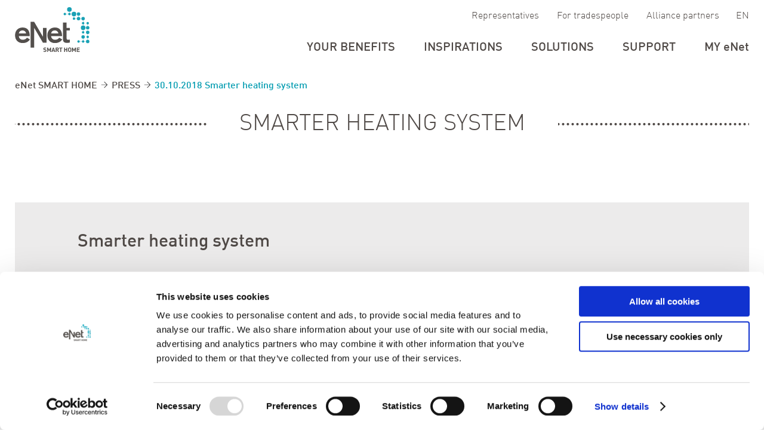

--- FILE ---
content_type: text/html; charset=utf-8
request_url: https://www.enet-smarthome.com/en/press/30102018-smarter-heating-system/
body_size: 6223
content:
<!DOCTYPE html>
<!--[if lt IE 7]> <html class="no-js ie6 oldie"> <![endif]-->
<!--[if IE 7]> <html class="no-js ie7 oldie"> <![endif]-->
<!--[if IE 8]> <html class="no-js ie8 oldie"> <![endif]-->
<!--[if gt IE 8]> <!--><html class="no-js"> <!--<![endif]-->
<head><script id="Cookiebot"  data-culture="EN" src="https://consent.cookiebot.com/uc.js?cbid=90957f6a-83ab-4f5c-af37-c09aadcaaf09" type="text/javascript" async></script>

<meta charset="utf-8">
<!-- 
	===

	This website is powered by TYPO3 - inspiring people to share!
	TYPO3 is a free open source Content Management Framework initially created by Kasper Skaarhoj and licensed under GNU/GPL.
	TYPO3 is copyright 1998-2026 of Kasper Skaarhoj. Extensions are copyright of their respective owners.
	Information and contribution at https://typo3.org/
-->


<link rel="shortcut icon" href="/typo3conf/ext/custom_template/Resources/Public/img/favicon.ico" type="image/vnd.microsoft.icon">
<title>eNet SMART HOME: 30.10.2018 Smarter heating system</title>
<meta name="generator" content="TYPO3 CMS" />
<meta name="description" content="eNet SMART HOME" />
<meta name="author" content="eNet Smart Home" />
<meta name="keywords" content="eNet Smart Home" />
<meta name="robots" content="all" />
<meta name="twitter:card" content="summary" />


<link rel="stylesheet" type="text/css" href="/typo3temp/assets/css/7015c8c4ac.css?1715002107" media="all">
<link rel="stylesheet" type="text/css" href="/typo3conf/ext/custom_template/Resources/Public/css/datetime.css?1714648942" media="all">
<link rel="stylesheet" type="text/css" href="/typo3conf/ext/custom_template/Resources/Public/css/swiper.css?1714648942" media="all">
<link rel="stylesheet" type="text/css" href="/typo3conf/ext/custom_template/Resources/Public/css/style.css?1714648942" media="all">
<link rel="stylesheet" type="text/css" href="/typo3conf/ext/custom_template/Resources/Public/css/responsive.css?1714648941" media="all">
<link rel="stylesheet" type="text/css" href="/typo3conf/ext/custom_template/Resources/Public/css/responsive2.css?1714648941" media="all">



<script src="/typo3temp/assets/js/62b8391210.js?1715002107"></script>


<!-- Google tag (gtag.js) -->
<script async src="https://www.googletagmanager.com/gtag/js?id=G-6LW7STH5VK"></script>
<script>
  window.dataLayer = window.dataLayer || [];
  function gtag(){dataLayer.push(arguments);}
  gtag('js', new Date());

  gtag('config', 'G-6LW7STH5VK');
</script>
<meta name="viewport" content="width=device-width, initial-scale=1, minimum-scale=1, user-scalable=yes">
<!--[if lt IE 9]> 
 	<script src="/typo3conf/ext/custom_template/Resources/Public/js/oldie.js" type="text/javascript"></script> 
<![endif]-->
<script src="/typo3conf/ext/custom_template/Resources/Public/js/jQuery.js" type="text/javascript"></script>
<script src="/typo3conf/ext/custom_template/Resources/Public/js/jQueryui.js" type="text/javascript"></script>
<script src="/typo3conf/ext/custom_template/Resources/Public/js/modernizr.js" type="text/javascript"></script>
<script src="/typo3conf/ext/custom_template/Resources/Public/js/idangerous.swiper.js" type="text/javascript"></script>
<link rel="stylesheet" type="text/css" href="/typo3conf/ext/jquerycolorbox/res/css/colorbox.css?1413809445" media="all">
<script src="/typo3conf/ext/jquerycolorbox/res/js/jquery.colorbox-min.js?1413809445" type="text/javascript"></script>
<script type="text/javascript" src="https://maps.google.com/maps/api/js?sensor=false&key=AIzaSyD77VWChh6iXieVk0z9nwFuAP7iQz_4YJM"></script>
<script src="/typo3conf/ext/mein_enet/Resources/Public/JavaScript/meinenet.js" type="text/javascript"></script>
<script src="/typo3conf/ext/custom_template/Resources/Public/js/functions.js" type="text/javascript"></script>
<script src="/typo3conf/ext/custom_template/Resources/Public/js/bodymovin.js" type="text/javascript"></script>


<script>
	window.addEventListener('CookiebotOnAccept', function (e) {
  if (Cookiebot.consent.marketing)
  {
      (function(i,s,o,g,r,a,m){i['GoogleAnalyticsObject']=r;i[r]=i[r]||function(){
      (i[r].q=i[r].q||[]).push(arguments)},i[r].l=1*new Date();a=s.createElement(o),
      m=s.getElementsByTagName(o)[0];a.async=1;a.src=g;m.parentNode.insertBefore(a,m)
      })(window,document,'script','https://www.google-analytics.com/analytics.js','ga');

      ga('create', 'UA-96126700-1', 'auto');
      ga('send', 'pageview');
      ga('set', 'anonymizeIp', true);


// Google Tag Manager 2023-->
 (function(w,d,s,l,i){w[l]=w[l]||[];w[l].push({'gtm.start':
new Date().getTime(),event:'gtm.js'});var f=d.getElementsByTagName(s)[0],
j=d.createElement(s),dl=l!='dataLayer'?'&l='+l:'';j.async=true;j.src=
'https://www.googletagmanager.com/gtm.js?id='+i+dl;f.parentNode.insertBefore(j,f);
})(window,document,'script','dataLayer','GTM-P2QHG24');

// End Google Tag Manager
// Facebook Pixel Code


!function(f,b,e,v,n,t,s)
{if(f.fbq)return;n=f.fbq=function(){n.callMethod?
n.callMethod.apply(n,arguments):n.queue.push(arguments)};
if(!f._fbq)f._fbq=n;n.push=n;n.loaded=!0;n.version='2.0';
n.queue=[];t=b.createElement(e);t.async=!0;
t.src=v;s=b.getElementsByTagName(e)[0];
s.parentNode.insertBefore(t,s)}(window,document,'script',
'https://connect.facebook.net/en_US/fbevents.js');
fbq('init', '220871308668451');
fbq('track', 'PageView');

  }
});

</script>


<noscript>
<img height="1" width="1"
src="https://www.facebook.com/tr?id=220871308668451&ev=PageView
&noscript=1"/>
</noscript>
<!-- End Facebook Pixel Code -->	
<link rel="canonical" href="https://www.enet-smarthome.com/en/press/30102018-smarter-heating-system/"/>

<link rel="alternate" hreflang="de" href="https://www.enet-smarthome.com/de/presse/11042019-enet-smart-home-jugend-camp-2019/"/>
<link rel="alternate" hreflang="en" href="https://www.enet-smarthome.com/en/press/30102018-smarter-heating-system/"/>
<link rel="alternate" hreflang="nl" href="https://www.enet-smarthome.com/nl/pers/30102018-slimmer-verwarmingssysteem/"/>
<link rel="alternate" hreflang="x-default" href="https://www.enet-smarthome.com/de/presse/11042019-enet-smart-home-jugend-camp-2019/"/>
</head>
<body class="noBanner">
<div id="wrapper"><header><div class="innerWrap"><div class="inner"><div id="logo"><a href="/en/"><img alt="eNet - Smart Home" src="/fileadmin/user_upload/Icons/eNet-Logo.svg" width="230" height="138" title="eNet Logo" /></a></div><div id="hRight"><nav class="naviLanguage"><ul class="lang"><li><a href="/de/presse/11042019-enet-smart-home-jugend-camp-2019/"><span class="de">de</span></a></li><li class="active"><a href="/en/press/30102018-smarter-heating-system/" class="active"><span class="en">en</span></a></li><li><a href="/nl/pers/30102018-slimmer-verwarmingssysteem/"><span class="nl">nl</span></a></li></ul></nav><nav class="naviIcons"><ul><li id="nav_502"><a href="https://www.enet-smarthome.com/en/representatives/">Representatives</a></li><li id="nav_47"><a href="https://service.enet-smarthome.com/en/" title="For tradespeople">For tradespeople</a></li><li id="nav_602"><a href="https://www.enet-smarthome.com/en/">End customers</a></li><li id="nav_46"><a href="https://alliance.enet-smarthome.com/en/">Alliance partners</a></li></ul></nav><div class="clear">&nbsp;</div><a href="" class="mobicon"><span class="first"></span><span class="sec"></span><span class="third"></span></a><nav id="naviMain" role="navigation"><ul><li id="nav_513" class="layout0"><a href="/en/your-benefits/">Your benefits</a><ul><li id="nav_525" class="layout0"><a href="/en/what-is-smart-home/">What is smart home?</a></li></ul></li><li id="nav_2205" class="layout0"><a href="/en/inspirations/">Inspirations</a><ul><li id="nav_649" class="layout1"><a href="/en/references/">References</a></li><li id="nav_2193" class="layout1"><a href="/en/inspirations/living-spaces/">Living spaces</a></li></ul></li><li id="nav_400" class="layout1"><a href="/en/solutions/">solutions</a><ul><li id="nav_530" class="layout5"><a href="/en/solutions/smart-operation/">smart operation</a></li><li id="nav_527" class="layout5"><a href="/en/solutions/blind-control/">blind control</a></li><li id="nav_512" class="layout5"><a href="/en/solutions/lightcontrol/">light control</a></li><li id="nav_526" class="layout0"><a href="/en/solutions/security/">security</a></li><li id="nav_528" class="layout5"><a href="/en/solutions/energy-efficiency/">energy efficiency</a></li><li id="nav_524" class="layout5"><a href="/en/solutions/heating-control/">heating control</a></li></ul></li><li id="nav_378" class="layout1"><a href="/en/support/">Support</a><ul><li id="nav_2440" class="layout1"><a href="/en/support/server-update-24/">Server update 2.4</a></li><li id="nav_2317" class="layout1"><a href="/en/support/server-update-231/">Server update 2.3.1</a></li><li id="nav_2024" class="layout5"><a href="/en/support/voice-control/">Voice control</a></li><li id="nav_374" class="layout1"><a href="/en/support/downloads/">Downloads</a></li><li id="nav_382" class="layout1"><a href="/en/support/contact/">Contact</a></li></ul></li><li id="nav_265" class="layout1"><a href="/en/form/">Form</a><ul><li id="nav_623" class="layout1"><a href="/en/form/newsletter-formular/">Newsletter-Formular</a><ul><li id="nav_624" class="layout1"><a href="/en/form/newsletter-formular/thanks-for-your-confirmation/">Thanks for your confirmation</a></li></ul></li></ul></li><li id="nav_292" class="layout1"><a href="/en/newsletter-formular/">Newsletter-Formular</a><ul><li id="nav_2227" class="layout0"><a href="/en/newsletter-formular/">Newsletter redirect</a></li><li id="nav_471" class="layout1"><a href="/en/newsletter-formular/thanks-for-your-confirmation/">Thanks for your confirmation</a></li></ul></li><li id="nav_397" class="layout0"><a href="https://my.enet-smarthome.com/de/">my eNet</a></li></ul></nav></div><div id="naviMobil"><ul><li id="nav_513" class="layout0"><a href="/en/your-benefits/">Your benefits</a><ul><li id="nav_525" class="layout0"><a href="/en/what-is-smart-home/">What is smart home?</a></li></ul></li><li id="nav_2205" class="layout0"><a href="/en/inspirations/">Inspirations</a><ul><li id="nav_649" class="layout1"><a href="/en/references/">References</a></li><li id="nav_2193" class="layout1"><a href="/en/inspirations/living-spaces/">Living spaces</a></li></ul></li><li id="nav_400" class="layout1"><a href="/en/solutions/">solutions</a><ul><li id="nav_530" class="layout5"><a href="/en/solutions/smart-operation/">smart operation</a></li><li id="nav_527" class="layout5"><a href="/en/solutions/blind-control/">blind control</a></li><li id="nav_512" class="layout5"><a href="/en/solutions/lightcontrol/">light control</a></li><li id="nav_526" class="layout0"><a href="/en/solutions/security/">security</a></li><li id="nav_528" class="layout5"><a href="/en/solutions/energy-efficiency/">energy efficiency</a></li><li id="nav_524" class="layout5"><a href="/en/solutions/heating-control/">heating control</a></li></ul></li><li id="nav_378" class="layout1"><a href="/en/support/">Support</a><ul><li id="nav_2440" class="layout1"><a href="/en/support/server-update-24/">Server update 2.4</a></li><li id="nav_2317" class="layout1"><a href="/en/support/server-update-231/">Server update 2.3.1</a></li><li id="nav_2024" class="layout5"><a href="/en/support/voice-control/">Voice control</a></li><li id="nav_374" class="layout1"><a href="/en/support/downloads/">Downloads</a></li><li id="nav_382" class="layout1"><a href="/en/support/contact/">Contact</a></li></ul></li><li id="nav_265" class="layout1"><a href="/en/form/">Form</a><ul><li id="nav_623" class="layout1"><a href="/en/form/newsletter-formular/">Newsletter-Formular</a><ul><li id="nav_624" class="layout1"><a href="/en/form/newsletter-formular/thanks-for-your-confirmation/">Thanks for your confirmation</a></li></ul></li></ul></li><li id="nav_292" class="layout1"><a href="/en/newsletter-formular/">Newsletter-Formular</a><ul><li id="nav_2227" class="layout0"><a href="/en/newsletter-formular/">Newsletter redirect</a></li><li id="nav_471" class="layout1"><a href="/en/newsletter-formular/thanks-for-your-confirmation/">Thanks for your confirmation</a></li></ul></li><li id="nav_397" class="layout0"><a href="https://my.enet-smarthome.com/de/">my eNet</a></li></ul><nav class="naviIcons"><ul><li id="nav_502"><a href="https://www.enet-smarthome.com/en/representatives/">Representatives</a></li><li id="nav_47"><a href="https://service.enet-smarthome.com/en/" title="For tradespeople">For tradespeople</a></li><li id="nav_602"><a href="https://www.enet-smarthome.com/en/">End customers</a></li><li id="nav_46"><a href="https://alliance.enet-smarthome.com/en/">Alliance partners</a></li></ul></nav></div></div></div></header><main role="main"><div id="banner" role="banner"><div class="swiper-container"><div class="swiper-wrapper"><div id="c6143" class="csc-default frame frame-default frame-type-textmedia layout-0 schema-0"><div><div class="ce-textpic ce-center ce-below"><div class="ce-bodytext"><h1>CREATE<br>TRUST<br>PERSONALLY.</h1></div><div class="ce-gallery" data-ce-columns="1" data-ce-images="1"><div class="ce-outer"><div class="ce-inner"><div class="ce-row"><div class="ce-column"><figure class="image"><img class="image-embed-item" title="Haus und sonniger Himmel" alt="Haus und sonniger Himmel" src="/fileadmin/user_upload/Bannerbilder/eNet-Smart-Home-BN1.jpg" width="1920" height="1282" loading="lazy" /></figure></div></div></div></div></div></div></div></div></div><div class="swiper-button-prev"></div><div class="swiper-button-next"></div></div><div class="pagiOut"><div class="swiper-pagination"></div></div></div><div id="bannerMob" role="banner"><div class="swiper-container"><div class="swiper-wrapper"></div><div class="swiper-button-prev"></div><div class="swiper-button-next"></div></div><div class="pagiOut"><div class="swiper-pagination"></div></div></div><div id="content"><nav id="naviBreadcrumb"><div class="inner"><a href="/en/">eNet SMART HOME</a><span class="trenner">&nbsp;</span><a href="/en/press/">PRESS</a><span class="trenner">&nbsp;</span><span class="active">30.10.2018 Smarter heating system</span></div></nav><!--TYPO3SEARCH_begin--><div class="csc-default gridWrap layout-0 schema-0 frame-default frame-space-before- frame-space-after-" id="c35768"><div class="innerHeadline csc-header"></div><div class="inner"><div class="csc-default gridWrap layout-0 schema-0 frame-default frame-space-before- frame-space-after-" id="c35767"><div class="innerHeadline csc-header"></div><div class="headline row"><div class="image col"></div><div class="content col"><div id="c35766" class="csc-default frame frame-default frame-type-header layout-0 schema-0"><div><h2 class="">Smarter heating system</h2></div></div></div></div></div></div></div><div class="csc-default gridWrap layout-0 schema-0 frame-default frame-space-before- frame-space-after-" id="c35765"><div class="innerHeadline csc-header"></div><div class="inner"><div class="csc-default gridWrap layout-0 schema-0 frame-default frame-space-before- frame-space-after-" id="c35764"><div class="innerHeadline csc-header"></div><div class="background grey"><div class="csc-default gridWrap layout-0 schema-0 frame-default frame-space-before- frame-space-after-" id="c35763"><div class="innerHeadline csc-header"></div><div class="innerSmall-2"><div id="c35762" class="csc-default frame frame-default frame-type-textmedia layout-0 schema-0"><div><div class="ce-textpic ce-right ce-intext"><div class="ce-bodytext"><h3>Smarter heating system      </h3><h4>With the eNet SMART HOME Update 2.1, the intelligent tado° heating control can be integrated into a professional home automation system.  </h4><p><span class="detail">Hannover, 30.10.2018</span></p><p>More energy efficiency and comfort are decisive advantages of an intelligent home. With eNet SMART HOME, this also includes the field of heating. Alliance partner tado° delivers suitable solutions that can be optimally integrated into the system with the eNet SMART HOME Update 2.1. 
</p><p><b>Many benefits for users</b></p><p>With intelligent tado° heating solutions, an average household can save up to 300 euro per year. To reduce costs, for example, the system includes the weather forecast and automatically heats less when there is a high level of solar radiation. For traceable consump-tion data, reports show the temperature history, the heating times and the savings. An additional feature is the location recognition: The tado° app captures the respective loca-tions by accessing the individual smartphones of the users. When the last person leaves the house, the heating goes directly into economy mode. Before the first person then re-enters the house, the app sends a signal to the heating system in order to start it up again at the desired temperature.
</p><p><b> Easy commissioning</b></p><p>The connection between the tado° system and eNet SMART HOME is made in the eNet SMART HOME app. The prerequisite for this is that both the tado° system and the eNet system have been put into operation individually. The tado° partner system is added in the eNet SMART HOME app and the tado° zones are incorporated into the eNet building structure. Data security is very important. Communication between home devices, certified high-security servers and mobile devices meets online banking standards.
</p><p><b>Flexible control</b></p><p>The temperature setting for the heating system can be set directly on the device via the tado° thermostat at any time. Furthermore, it is possible to operate and configure the system via the tado° app. The app is available for Android, iOS and Microsoft Windows. After linking tado° to eNet, the eNet SMART HOME app also enables simple heating control and integration into cross-system eNet features.
</p><p><b>For floor heating systems and radiators</b></p><p>The tado° heating control is compatible with up to 95 % of all heating systems. To control a heating system with eNet SMART HOME, an eNet server and a smart tado° heating control are required. The tado° system can intelligently control a heating system directly via the central heating system, wall-mounted thermostats for underfloor heating or radiator thermostats.
</p><p><b>Smart thermostat</b></p><p>A tado° radiator thermostat controls the individual radiators either alone or in combination with the thermostat that controls the heating system. Especially smart: tado° takes into account the individual building characteristics and learns from the user profiles how to heat the house most efficiently. With the child safety lock, the thermostat can also be easily locked so that younger members of the family cannot make any inadvertent adjustments.
</p><p><b>Automatic, frost protection and manual </b></p><p> There are three modes available for the controller. In automatic mode, the heating is controlled via the “Smart Schedules” – the schedules in the tado° app – and via the “local control”. The modes “frost protection” and “manual” regulate heating for a certain period of time at a constant temperature. If the “location-dependent control” is activated in the tado° app, then the conditions “tado° Home” and “tado° Away” are available as triggers in the if-then rules of the eNet app. When people leave the “home area”, for instance, these can be used to put the heater in a lower mode as well as to close blinds or turn off the lights in the house. As soon as you get back to the “home area”, garden lights could be turned on automatically or curtains opened.
</p><p><b>The new industry standard eNet SMART HOME<br></b></p><p>The bidirectional eNet SMART HOME radio system enables smart networking and control of building services via a single platform. The advantage: The respective products and solutions can also be integrated across brands. eNet SMART HOME already covers a large range of home automation systems with the seven partner brands Gira, JUNG, BRUMBERG, Häfele, Siedle, STEINEL and tado°. From lighting, heating and blind control to energy efficiency and security. At the same time, a dense network of specially trained eNet SMART HOME service partners are available for careful and professional installation. And their number is growing continuously. Nearly 3,000 skilled service partners are currently at work under the umbrella of eNet SMART HOME.</p></div></div></div></div></div></div></div></div></div></div><!--TYPO3SEARCH_end--></div></main><footer role="contentinfo"><div class="inner"><div id="fTop"><nav id="naviFooter1" role="navigation"><ul><li id="nav_30"><a href="/en/form">CONTACT</a></li><li id="nav_31"><a href="/en/newsletter-formular">NEWSLETTER</a></li><li id="nav_32"><a href="/en/representatives/">REPRESENTATIVES</a></li><li id="nav_2379"><a href="/en/news/" title="News">NEWS</a></li><li id="nav_35" class="active"><a href="/en/press/">PRESS</a></li></ul></nav><a href="http://www.enet-smarthome.com/" title="eNet - Smart Home" class="logo_link">eNet</a></div><div id="fBottom"><nav id="naviFooter2" role="navigation"><ul><li id="nav_29"><a href="/en/about-enet/">ABOUT eNet</a></li><li id="nav_36"><a href="/en/imprint/">Imprint</a></li><li id="nav_1978"><a href="/en/data-protection/">Data protection</a></li></ul></nav><nav id="naviSocial" role="navigation"><ul><li id="nav_42"><a href="https://www.facebook.com/enetsmarthome/" target="_blank">Facebook</a></li><li id="nav_40"><a href="https://www.youtube.com/channel/UCoIXvvuFBDAkIeXu0ANZlkg" target="_blank">Youtube</a></li></ul></nav></div></div></footer></div><!-- Google Tag Manager (noscript) --><noscript><iframe src="https://www.googletagmanager.com/ns.html?id=GTM-P2QHG24"
    height="0" width="0" style="display:none;visibility:hidden"></iframe></noscript><!-- End Google Tag Manager (noscript) -->

<script src="/typo3conf/ext/powermail/Resources/Public/JavaScript/Libraries/jquery.datetimepicker.min.js?1714649167"></script>
<script src="/typo3conf/ext/powermail/Resources/Public/JavaScript/Libraries/parsley.min.js?1714649167"></script>
<script src="/typo3conf/ext/powermail/Resources/Public/JavaScript/Powermail/Tabs.min.js?1714649166"></script>
<script src="/typo3conf/ext/powermail/Resources/Public/JavaScript/Powermail/Form.min.js?1714649166"></script>

<script>
$(document).ready(function () {
if($("#naviFooter2 ul").length){
  $("#naviFooter2 ul").append('<li id="cookiesettingsnav"><a href="#">Cookie Einstellungen</a></li>');
  $("#cookiesettingsnav").attr("onClick","javascript: event.preventDefault();Cookiebot.renew()");
  }
});
</script>
</body>
</html>

--- FILE ---
content_type: text/css
request_url: https://www.enet-smarthome.com/typo3conf/ext/custom_template/Resources/Public/css/style.css?1714648942
body_size: 21137
content:
/******************************************************************************
/*
/*	Standards
/*
/*****************************************************************************/
@charset "utf-8";
 @font-face {
    font-family: 'DINWeb';
    src: url('../fonts/DINWeb.woff') format('woff'); font-weight: 400;
  }
 @font-face {
    font-family: 'DINWeb';
    src: url('../fonts/DINWeb-Light.woff') format('woff'); font-weight: 300;
  }
 @font-face {
    font-family: 'DINWeb';
    src: url('../fonts/DINWeb-Medium.woff') format('woff'); font-weight: 500;
  }


* { margin: 0; padding: 0; -webkit-box-sizing: border-box; -moz-box-sizing: border-box; box-sizing: border-box; -webkit-text-size-adjust: none; }
a[href^=tel] { color: inherit; font-style: inherit; font-weight: inherit }
iframe { max-width: 100% }
picture img { width: 100%!important }
img { border: none }
img { max-width: 100%; height: auto }
.ce-gallery img:not([src$=".svg"]) { width: 100% }
body, html { height: 100%; }
html { overflow-y: scroll }
ul { margin: 0 }
a:focus { outline: 0 }

h1, h2, h3, h4, h5 { line-height: 1; }
fieldset { border: none }
:focus { outline: 0 }
input[type=text], input[type=date], input[type=button], input[type=submit], input[type=password], textarea, select { border-radius: 0; line-height: 1.41em; padding: 20px; border: 1px solid #c6c4c3; font-weight: 500; -webkit-box-shadow: inset 0 1px 1px rgba(0, 0, 0, 0.075); -moz-box-shadow: inset 0 1px 1px rgba(0, 0, 0, 0.075); box-shadow: inset 0 1px 1px rgba(0, 0, 0, 0.075); -webkit-transition: border linear 0.2s, box-shadow linear 0.2s; -moz-transition: border linear 0.2s, box-shadow linear 0.2s; -o-transition: border linear 0.2s, box-shadow linear 0.2s; transition: border linear 0.2s, box-shadow linear 0.2s; }
input[type=submit] { padding: 16px 30px 11px 30px; background-color: #009bb0; border: none; color: #FFF; font-weight: 500; border-radius: 25px; cursor: pointer; }
input:focus, textarea:focus, input[type="text"]:focus, input[type="password"]:focus, input[type="datetime"]:focus, input[type="datetime-local"]:focus, input[type="date"]:focus, input[type="month"]:focus, input[type="time"]:focus, input[type="week"]:focus, input[type="number"]:focus, input[type="email"]:focus, input[type="url"]:focus, input[type="search"]:focus, input[type="tel"]:focus, input[type="color"]:focus, select:focus, .uneditable-input:focus { border-color: #009bb0; outline: 0; outline: thin dotted \9; -webkit-box-shadow: inset 0 1px 1px rgba(0, 0, 0, 0.075), 0 0 8px rgba(0, 155, 176, 0.6); -moz-box-shadow: inset 0 1px 1px rgba(0, 0, 0, 0.075), 0 0 8px rgba(0, 155, 176, 0.6); box-shadow: inset 0 1px 1px rgba(0, 0, 0, 0.075), 0 0 8px rgba(0, 155, 176, 0.6); }
input.input_error, textarea.input_error, select.input_error { border: 1px solid red; background-color:#F4E1E1; }
label { margin-left: 8px; }

::-webkit-input-placeholder { color: #534f4c; }
:-moz-placeholder { color: #534f4c; opacity: 1 }
::-moz-placeholder { color: #534f4c; opacity: 1 }
:-ms-input-placeholder { color: #534f4c }
.error::-webkit-input-placeholder { color: #fb6b6d; }
.error:-moz-placeholder { color: #fb6b6d; opacity: 1 }
.error::-moz-placeholder { color: #fb6b6d; opacity: 1 }
.error:-ms-input-placeholder { color: #fb6b6d }

.parsley-error::-webkit-input-placeholder { color: #fb6b6d; }
.parsley-error:-moz-placeholder { color: #fb6b6d; opacity: 1 }
.parsley-error::-moz-placeholder { color: #fb6b6d; opacity: 1 }
.parsley-error:-ms-input-placeholder { color: #fb6b6d }

::selection { background-color: #009bb0; color: #FFFFFF; }
::-moz-selection { background-color: #009bb0; color: #FFFFFF; }

hr { height: 1px; border-width: 1px 0 0 0; border-style: solid; border-color: #534f4b; margin-bottom: 50px; }

@-moz-document url-prefix() {
	div.csc-textpic .csc-textpic-imagewrap figure, div.csc-textpic figure.csc-textpic-imagewrap { display: block; font-size: 0; line-height: 0; width: 100%; text-align: center }
	div.csc-textpic .csc-textpic-imagewrap figure img:not([src$=".svg"]), div.csc-textpic figure.csc-textpic-imagewrap img:not([src$=".svg"]) { margin: 0 auto; width: 100% }
 }
@media screen and (-ms-high-contrast: active), (-ms-high-contrast: none) {
	div.csc-textpic .csc-textpic-imagewrap figure, div.csc-textpic figure.csc-textpic-imagewrap { display: inline-block; width: 100%; text-align: center }
	div.csc-textpic .csc-textpic-imagewrap figure img:not([src$=".svg"]), div.csc-textpic figure.csc-textpic-imagewrap img:not([src$=".svg"]) { margin: 0 auto; width: 100% }
 }

.ce-above .ce-gallery, .ce-intext.ce-left .ce-gallery, .ce-intext.ce-right .ce-gallery, div.csc-textpic .csc-textpic-imagewrap .csc-textpic-image { margin-bottom: 0 }
.ce-intext.ce-right .ce-gallery { margin-left: 0 }
.button:after { content:''; font-family: Verdana, Arial, sans-serif; } /* safari line-height hack */

a { color: inherit; }



/******************************************************************************
/*
/*	Functionery
/*
/*****************************************************************************/

/* Font */
.defFont, body, html, h1, h2, h3, h4, h5, input[type=text], input[type=date], input[type=button], input[type=submit], input[type=password], textarea, select, .button{ font-family: 'DINWeb', sans-serif  }


/* Text transforms */
.weight300, body, html, #content h1, main div#banner .ce-bodytext h1, main div#banner .ce-bodytext h2, #wrapper>header nav#naviMain>ul>li>ul>li>a, main div#content div.row_20_20_20_20_20>div.col h6, main div#content div.headline div.content h2, main div#content div.headline div.content h1, main div#content div.headline div.content h2 span, main div#content .layout-4 div.kachel h6, main div#content .layout-11 .col h2 { font-weight: 300; }
.weight400, h1, h2, h3, h4, h5, footer a, main div#content .stato a.more{ font-weight: 400; }
.weight500, #content h2, #content h3, input[type=submit], #content h4, main div#content span.detail, main div#content a.more, main div#content a.close, .news-backlink-wrap a, main div#content .powermail_form .powermail_fieldwrap_marker_01, main div#content .powermail_form .powermail_fieldwrap_marker_02, main div#content .powermail_form .powermail_fieldwrap_wohnadresse, main div#content .powermail_form .powermail_fieldwrap_marker_03, footer div#fTop .logo_link { font-weight: 500; }
.weight700, b, strong { font-weight: 500 }

.uppercase, #wrapper>header nav#naviMain>ul>li a, main div#banner .ce-bodytext h1, main div#banner a.arrowDown span, main div#content span.detail, main div#content div.row_20_20_20_20_20>div.col h6, main div#content .layout-11 .col h2, .userRegForm legend, .userLfz legend, #content .satinfo #infobox h4, .button, .tx-meinenet .profileInfo .inotable .infotablerow .infotablecol:first-child, input[type=submit], .headline h2, main div#banner .ce-bodytext .bannerShow:after, .stath { text-transform: uppercase; }
.uppercaseNone, #wrapper>header nav#naviMain>ul>li#nav_95>a, .enetclaim { text-transform: none; }
.underline, a:hover { text-decoration: underline; }
.noneUnderline, a, .button:hover, .arrowDown:hover, li>a:hover, section.remote-server a:hover, #wrapper>header nav.naviIcons>ul>li>a, .layout-11 h2 a:hover, footer div#fTop .logo_link:hover, a.more:hover, a.close:hover, .news-backlink-wrap a:hover, .uploadCenter .submit a,#certiForm .questR a:hover { text-decoration: none; }


/* Text Size */
.zeroFS, footer nav#naviSocial>ul>li>a, .clear { font-size: 0; }
.inheritFS, main div#content .tx-meinenet .layout-6 p, a[href^=tel] { font-size: inherit; }
.smallFS, body, html, footer nav#naviFooter2>ul>li>a, .jquery-checkbox, main div#content .powermail_fieldwrap_type_text.powermail_fieldwrap_pflichfelder, #uploadNews textarea, nav.naviIcons a { font-size: 16px; }
.defaultFS, .enetakad label, main p, main div#content .background.grey .layout-1 p, main div#content .layout-6 p, main div#content .background.grey .layout-2 p, .button, main div#content .background.grey .layout-3 p, #wrapper>header nav#naviMain>ul>li>a, main div#content span.important, main div#content a.more, main div#content a.close, .news-backlink-wrap a, main div#content .layout-1 p, main div#content .layout-2 p, main div#content .layout-3 p, main div#content .layout-4 p, main div#content .powermail_form input[type=text], main div#content .powermail_form  input[type=date], main div#content .powermail_form textarea, .tx-felogin-pi1 input[type=text], .tx-felogin-pi1 input[type=password], .userRegForm input[type=text], .userRegForm input[type=password], input[type=date], select, main div#content .powermail_form .powermail_fieldwrap_marker_01, main div#content .powermail_form .powermail_fieldwrap_marker_02, main div#content .powermail_form .powermail_fieldwrap_wohnadresse, main div#content .powermail_form .powermail_fieldwrap_marker_03, main div#content .powermail_fieldwrap_type_text, selectmain div#content .powermail_form input[type=submit], .tx-felogin-pi1 input[type=submit], .userRegForm input[type=submit], .userLfz input[type=submit],input[type=text], input[type=button], input[type=submit], input[type=password], textarea, #content ul li { font-size: 20px; }
.smallerFS, #wrapper>header nav#naviMain>ul>li>ul>li>a, #wrapper>header div.searchMain #siteSearchText, footer a { font-size: 19px; }
.smaller1FS, main div#content div.kachel div.content p, .satinfo #infobox, #content .satinfo #infobox h4, footer div#fTop .logo_link { font-size: 18px; }
.med1FS, #content h4, .yeah, .ohno, main div#banner a.arrowDown span, main div#content .row_20_20_20_20_20 p, #certiForm .questR a, .fhEditForm legend { font-size: 22px; }
.med2FS { font-size: 27px; }
.medFS, main div#content h3 {  font-size: 30px; }
.med3FS, main div#content div.headline div.content h2, main div#content div.headline div.content h1, main div#content h2 { font-size: 38px; }
.biggerFS, main div#content h1 { font-size: 40px; }
.bigger2FS, main div#banner .ce-bodytext h1, main div#banner .ce-bodytext h2 { font-size: 35px; }
.megaFS, main div#content div.row_20_20_20_20_20>div.col h6, main div#content .layout-11 .col h2 { font-size: 95px; }
.mega1FS, main div#content .layout-4 div.kachel h6 { font-size: 365px; }
.ultraFS, main div#content .tx-meinenet .profileInfo .fileContainer [type=file] { font-size: 999px; }

/* line-heights */
.line-height-26, main #content h4 { line-height: 26px; }
.line-height-32, main #content h3 { line-height: 32px; }
.line-height-42, main #content h2 { line-height: 42px; }
.line-height-39, main div#banner .ce-bodytext h1, main div#banner .ce-bodytext h2 { line-height: 39px; }


/* Text Color */
.whiteColor, .layout-31 h2, .layout-31 p, .background.blue p, .background.blue h2, main div#content .background.blue a.more:before, .tx-meinenet .background.blue a.more, .tx-meinenet a.button, input[type=submit]:hover, #wrapper>header div.searchMain #siteSearchText, main div#banner .ce-bodytext h1, main div#banner .ce-bodytext h2, main div#banner a.arrowDown span, main div#content div.kachel div.content, main div#content div.kachel div.content h3, main div#content .tx-meinenet div.row_30_70>div.col_70_2 a, main div#content .tx-meinenet .profileInfo, main div#content .tx-meinenet .profileInfo h3, main div#content .layout-1 div.col_70_1, main div#content .layout-1 div.col_70_2, main div#content .layout-1 div.col_70_1 h2, main div#content .layout-1 div.col_70_2 h2, main div#content .layout-3 div.col_70_1, main div#content .layout-3 div.col_70_1 h3, main div#content .layout-3 div.col_70_2 h3, main div#content .layout-3 div.col_70_2, main div#content .layout-3 div.col_70_1 h2, main div#content .layout-3 div.col_70_2 h2, main div#content .layout-4, main div#content .layout-4 h3, main div#content .layout-4 div.kachel div.image h3, .button:hover, .layout-14 .col_70, .layout-14 .col_70 h2, .layout-14 .col_70 h3, main div#banner .ce-bodytext .bannerShow:after, .schema-system5p .ce-bodytext { color: #FFFFFF; }
.greyColor, body, html, #content h1, #content h3, #content h4, main div#content .background.blue a.more:hover:before, main div#content .background.blue a.more:hover, #certiForm .more, #wrapper>header nav#naviMain>ul>li>a, #wrapper>header nav.naviIcons>ul>li>a, #wrapper>header nav#naviMain>ul>li>ul>li>a, #wrapper>header.fixed nav#naviMain>ul>li>a, #wrapper>header.fixed nav.naviIcons>ul>li>a, #wrapper>header.fixed nav#naviMain>ul>li>ul>li>a, #wrapper>header.fixed div.searchMain #siteSearchText,main div#content div.kachel div.image h3, main div#content div.headline div.content h2, main div#content div.headline div.content h1, section.remote-server a, footer a,main div#content .layout-3 div.col_70_2 a.more:hover, .news-backlink-wrap a:hover,main div#content .layout-14 div.col_70_2 a.more:hover,main div#content .layout-14 div.col_70_2 a.close:hover,main div#content .layout-14 div.col_70_1 a.more:hover,main div#content .layout-14 div.col_70_1 a.close:hover, main div#content .tx-meinenet .profileInfo .link a:hover, .uploadCenter .submit a, #upload_ok a, .stato a.more,.tx-meinenet a.more, #content .detail .company .services h2 { color: #4f4946; }
.ltGreyColor, main div#content div.row_20_20_20_20_20>div.col h6, main div#content .layout-11 .col h2 { color: #807b79; }
.blueColor, h1, h2, h3, h4, h5, #content .schema-greyBG .row_50_50 > .col .ce-bodytext h3, .productmenu li.active > a, .productmenu li:hover > a, main div#content span.important, main div#content a.more:hover, main div#content a.close:hover, main div#content .layout-4 div.kachel h6, main div#content .layout-11 .col:hover  h2, .tx-meinenet a, section.remote-server a:hover, footer a:hover,.news-backlink-wrap a:hover, footer li.active a, .uploadCenter .submit a:hover, #upload_ok a:hover, .powermail_fieldwrap .powermail_field .checkbox label > a, .fhEditForm legend  { color: #009bb0; }
.redColor, main div#content .powermail_form .parsley-errors-list li, .parsley-error label, .errorMsg, .error, .errorImg { color: #fb6b6d; }


/* Background Color */
.transBG, #wrapper>header > div, #wrapper>header div.searchMain #siteSearchText, #wrapper>header div.searchMain #siteSearchSubmit, main div#content .layout-4 div.kachel div.content { background-color: transparent; }
.whiteBG, #wrapper>header.fixed > div, #wrapper>header nav#naviMain>ul>li>ul, main div#content .background.white, main div#content div.headline div.content h2 span, main div#content div.headline div.content h1 span, main div#content .layout-8 .csc-textpic-imagewrap > figure, .overlayInner, #wrapper>header nav.naviIcons>ul>li>a:hover:before,.tx-felogin-pi1 input[type=text], .tx-felogin-pi1 input[type=password], main div#content .powermail_form input[type=text],main div#content .powermail_form input[type=date], .userRegForm input[type=text], .userRegForm input[type=password], input[type=date], select, .jquery-checkbox .mark, input[type=text], input[type=password], textarea, select { background-color: #FFFFFF; }
.greyBG, .schema-greyBG .row_50_50 > .col, .overlay .top, main div#content .background.grey, main div#content .layout-2 div.col_70_1, main div#content .layout-2 div.col_70_2, .layout-13 > .inner > .csc-default, .news-container .article:nth-child(even) { background-color: #ecebeb; }
.grey1BG, .overlay .download, main div#content .layout-1 div.col_70_1, main div#content .layout-1 div.col_70_2, main div#content .layout-4, .schema-system5p .ce-bodytext, input[type=button]:hover, input[type=submit]:hover { background-color: #4f4946; }
.blueBG, .background.blue, .overlay .content, main div#content .tx-meinenet div.row_30_70>div.col_70_2, main div#content .layout-3 div.col_70_1, main div#content .layout-3 div.col_70_2, .button:hover, .tx_meinenet_Loader, .layout-14 .col_70, input[type=button], input[type=submit] { background-color: #009bb0; }
.opacBG70, .overlayWrap  { background-color:  rgba(0, 0, 0, .7); }
.opacBG20, main div#banner .ce-gallery:after { background-color: rgba(0, 0, 0, .2); }
.opacBG50, .animation-home { background-color: rgba(0, 0, 0, .5); }
.opacBG60, .animation-home-back  { background-color: rgba(0, 0, 0, .6); }
.opacBGBlue70, main div#banner .ce-bodytext .bannerShow, div#banner .csc-textpic-text .bannerShow, .uploadCenter .progress { background-color: rgba(0, 155, 176, .70); }
.opacBGGrey90, main div#content div.kachel div.content { background-color: rgba(79, 73, 70, .9) }
.transparentBG, main div#content .layout-13 .layout-2 div.col_70_1 { background-color: transparent; }

/* Box Behavior  */
.align-left, .left, section.remote-server > article > div, .uploadCenter .submit a, main div#content .uploadCenter div.submit { text-align: left; }
.align-right, .right, #wrapper>header div#logo, main div#content .tx-meinenet .profileInfo .fileContainer [type=file], main div#content div.submit, section.remote-server > article > div:last-child > div { text-align: right }
.align-center, .center, main div#content div.headline div.content h2, main div#content div.headline div.content h1, main div#content .layout-12>div>.csc-textpic-imagewrap .csc-textpic-imagerow, .button, section.remote-server .lfz, section.remote-server .disc, section.remote-server .surf, .jquery-checkbox-checked:after, input[type=submit], main div#banner .ce-bodytext .bannerShow:after, .schema-system5p .ce-bodytext { text-align: center }
.align-justify { text-align: justify }

.displayBlock, #wrapper>header nav.naviIcons>ul>li>a, main div#banner .ce-bodytext h1, main div#banner .ce-bodytext h2, main div#banner a.arrowDown, main div#banner a.arrowDown span, main div#banner div#iconbar a, main div#content div.kachel div.image .ce-bodytext, main div#content .tx-meinenet .profileInfo .fileContainer [type=file], main div#content .layout-1 div.col_70_1>.csc-default, main div#content .layout-1 div.col_70_2>.csc-default, main div#content .layout-2 div.col_70_1>.csc-default, main div#content .layout-2 div.col_70_2>.csc-default, main div#content  div.col_70_1>.csc-default, main div#content .layout-3 div.col_70_2>.csc-default, main div#content .layout-14 div.col_70_1>.csc-default, main div#content .layout-14 div.col_70_2>.csc-default, main div#content .layout-4 div.kachel div.image .ce-bodytext, main div#content .layout-5 div.kachel div.content, main div#content .layout-5 div.kachel div.content, .userRegForm legend, .userLfz legend, .satpass .eye, .satinfo .info, .satinfo #infobox:after, footer nav#naviSocial>ul>li, footer nav#naviSocial>ul>li>a, .jquery-checkbox-checked:after, main div#banner .ce-bodytext h1, main div#banner .ce-bodytext h2, .naviIcons a:hover > span.title, main div#banner .ce-bodytext .bannerShow:after, .animation-home > #canvas svg, main div#content .layout-13 .layout-2 div.col_70_1 h3:first-child:before, .layout-14 .col_70.closed p:first-of-type, .uploadCenter .fWrap input[type=file] { display: block; }
.displayInline, .jquery-checkbox .mark { display: inline; }
.displayIBlock, #wrapper>header nav#naviMain>ul>li, #wrapper>header nav.naviIcons>ul>li, #wrapper>header div#logo a, main div#content span.important, main div#content a.more, main div#content a.close, .news-backlink-wrap a, main div#content .layout-12>div>.csc-textpic-imagewrap .csc-textpic-imagerow div.csc-textpic-imagecolumn, main div#content .powermail_form .powermail_fieldwrap_bitterufensiemichan label, main div#content .powermail_form .powermail_fieldwrap_bitterufensiemichan label:last-child, .button, section.remote-server .lfz, section.remote-server .disc, section.remote-server .surf, footer nav#naviFooter1>ul>li, footer div#fTop .logo_link, footer nav#naviFooter2>ul>li, .jquery-checkbox, .uploadCenter .submit a { display: inline-block; }
.displayTable, .clear, div.row:after, #fBottom:after, #fTop:after, #wrapper>header .inner:after, .clear:after, div#iconbar:after, section.remote-server > article, main div#content .tx-meinenet .profileInfo .csc-default:after, .userLfz .userLfzSrv:after, main div#banner .ce-gallery:after, .inotable { display: table; }
.displayNone, main div#banner .swiper-button-next, main div#banner .swiper-button-prev, main div#content div.kachel:hover div.image .ce-bodytext,main div#content .powermail_form legend:first-child, main div#content .powermail_form .powermail_fieldwrap_type_textarea label, .overlayWrap, html.noscroll header, .mobicon, body.noBanner main div#banner, .layout-14 .col_70.closed p, main div#content .layout-14 .col_70.closed a.close, main div#content .layout-14 .col_70.opened a.more, main div#content .powermail_form .powermail_fieldwrap_wennauswahlsonstige { display: none; }

.float-left, .userRegForm .enetakad,  div.row div.col,#certiForm .jquery-checkbox,#certiForm label, #wrapper>header div#logo, main div#banner .ce-bodytext h1, main div#banner .ce-bodytext h2, main div#banner div#iconbar a,.userLfz .float-left, section.remote-server > article > div, footer nav#naviFooter1, footer nav#naviFooter2, footer nav#naviSocial, footer nav#naviSocial>ul, .schema-system5p > .inner > div, .news-container .article:nth-child(even) > div .img, .news-container .article:nth-child(odd) > div .teaser-text, main div#content .news-text-wrap, section.stato > article > div { float: left; }
.float-right, .userRegForm .addInfo, #wrapper>header div.searchMain, #wrapper>header nav.naviIcons, #wrapper > header #hRight, main div#content .tx-meinenet .profileInfo .link, section.remote-server > article > div:last-child, section.remote-server > article > div:last-child > div, footer div#fTop .logo_link, footer nav#naviSocial>ul>li, .mobicon, .news-container .article:nth-child(odd) > div .img, .news-container .article:nth-child(even) > div .teaser-text, main div#content .news-img-wrap { float: right; }
.float-none, main div#banner .ce-inner, main div#banner .ce-outer, main div#content .layout-6 div.row_50_50>div.col, main div#content .layout-12>div>.csc-textpic-imagewrap .csc-textpic-center-inner, main div#content .layout-12>div>.csc-textpic-imagewrap .csc-textpic-center-outer, main div#content .layout-12>div>.csc-textpic-imagewrap .csc-textpic-imagerow div.csc-textpic-imagecolumn, main div#content .schema-tilevertical .layout-4 .ce-above .ce-gallery , main div#content .schema-tilevertical .layout-4 .ce-column { float: none; }

.overflowHidden, body.fixed, #wrapper>header nav#naviMain>ul>li>ul, main div#banner, main div#banner .swiper-wrapper > div, main div#content .tx-meinenet .profileInfo .fileContainer, main div#content .layout-4 div.kachel div.content, main div#content .layout-4 div.kachel:hover div.image, main div#content .layout-5 div.kachel, main div#content .layout-8 .csc-textpic-imagewrap > figure { overflow: hidden; }
.overflowVisible, #wrapper>header nav#naviMain>ul>li:hover>ul, main div#content .layout-4 .ce-row, main div#content .layout-4 .ce-gallery,  main div#content .layout-4 .ce-textpic, main div#content .layout-4 div.kachel div.image, main div#content .layout-4 div.kachel:hover div.content { overflow: visible }
.overflowYHidden, html.noscroll { overflow-y: hidden; }

.clear, div.row:after, .productdetail .seri:after, #certiForm .contactField:after, #certiForm .questR:after, #fBottom:after, #fTop:after, #wrapper>header .inner:after, .clear:after, div#iconbar:after, section.remote-server > article:after, main div#content .tx-meinenet .profileInfo .csc-default:after, .userLfz .userLfzSrv:after, .remote-server > article > div:last-child:after, .news-container .article > div:after, .schema-system5p > .inner:after, section.stato > article:after, .dlFolderBox:after, .dlFolderInner:after, .fhEditForm section > div:after, .com-search:after, .company > .background:after, .comTop:after, .contact .company .field-row:after, .serviceBox:after, .overlay .top:after, .products .productRow:after, .products > .top:after, .productdetail .colors:after, .flipGridIn:after, .company:after, .userRegForm .field:after { clear: both; content: ''; line-height: 0; height: 0; display: block; }

.positionRelative, main, #wrapper>header nav#naviMain>ul>li, #wrapper>header div.searchMain fieldset, main div#banner, main div#banner .ce-bodytext h1, main div#banner .ce-bodytext h2, main div#content h3 img, main div#content div.kachel, main div#content .tx-meinenet .profileInfo .fileContainer, main div#content .layout-1 div.col_30_1, main div#content .layout-1 div.col_30_2, main div#content .layout-2 div.col_30_1, main div#content .layout-2 div.col_30_2, main div#content .layout-3 div.col_30_1, main div#content .layout-3 div.col_30_2, main div#content .layout-14 div.col_30_1, main div#content .layout-14 div.col_30_2, main div#content .layout-1 div.col_70_1>.csc-default, main div#content .layout-1 div.col_70_2>.csc-default, main div#content .layout-2 div.col_70_1>.csc-default, main div#content .layout-2 div.col_70_2>.csc-default, main div#content .layout-3 div.col_70_1>.csc-default, main div#content .layout-3 div.col_70_2>.csc-default, main div#content .layout-14 div.col_70_1>.csc-default, main div#content .layout-14 div.col_70_2>.csc-default, main div#content .layout-4 div.kachel div.image .ce-bodytext, main div#content .layout-8 .csc-textpic-imagewrap > figure, .satpass, .satinfo, .overlayInner, main div#content #c1858 .background.grey, .mobicon, .jquery-checkbox, .naviIcons a, main div#banner .bannerShow, .schema-system5p .csc-textpic-imagewrap, .uploadCenter .fWrap { position: relative; }
.positionFixed, #wrapper>header.fixed, .animation-home, .animation-home-back, .tx_meinenet_Loader, .overlayWrap { position: fixed; }
.positionAbsolute, #wrapper>header, #wrapper>header nav#naviMain>ul>li>ul, #wrapper>header div.searchMain #siteSearchSubmit, main div#banner .ce-bodytext, main div#banner .csc-textpic-text, main div#banner a.arrowDown, main div#banner div#iconbar, main div#banner .ce-gallery:after, main div#content div.kachel div.image .ce-bodytext, main div#content div.kachel div.content, main div#content .tx-meinenet .profileInfo, main div#content .tx-meinenet .profileInfo .fileContainer [type=file], main div#content .layout-4 div.kachel div.content, main div#content .layout-5 div.kachel div.content, main div#content .layout-8 .csc-textpic-imagewrap > figure img, .satpass .eye, .satinfo .info, .satinfo #infobox, .satinfo #infobox:after, .errorImg, .overlayInner .close, .mobicon span, .jquery-checkbox-checked:after, .naviIcons a > span.title, main div#banner .ce-bodytext .bannerShow:after,
.uploadCenter .fWrap input[type=file], .uploadCenter .progress  { position: absolute; }

.listSNone, #wrapper>header nav#naviMain ul, main div#content .powermail_form .parsley-errors-list li, .parsley-error label, footer nav#naviFooter1>ul, footer nav#naviFooter2>ul, footer nav#naviSocial>ul { list-style: none; }


/* Effects */
.effect, .more:before, .house-navi-link, .product-navi-link span.img, .product-navi-link, main div#content ul.productmenu ul, .ui-menu .ui-menu-item, div.kachel div.content, .productmenu a, #wrapper>header nav.naviIcons > ul > li > a:before, .layout-17 div.csc-textpic .csc-textpic-imagewrap figure, #wrapper>header.fixed nav.naviIcons>ul>li>a:before, .satpass .eye, section.remote-server .lfz, section.remote-server .disc, .button, #infobox, main div#content a.more, main div#content a.close, div.kachel div.image, nav#naviMain a , input[type=submit], nav#naviMain li, #wrapper>header nav.naviIcons>ul>li>a, nav#naviMain>ul>li>ul, main div#banner div#iconbar a, main div#content .layout-5 div.kachel:after, footer a, #wrapper>header.fixed > div, #wrapper>header > div, #wrapper>header div#logo img, main div#content .layout-11 .col h2, .mobicon span, .news-backlink-wrap a, .uploadCenter .submit a, .dlFolder, .dlFolder .dlArrow, nav.naviLanguage > ul > li > ul, .product > .pOverlay, main div#content .layout-23 ul > li > a:after, .house_button, .naviIcons, .overlay div.download a { -webkit-transition: all .3s ease-in-out; -moz-transition: all .3s ease-in-out; -o-transition: all .3s ease-in-out; transition: all .3s ease-in-out }
.effect1, div.kachel div.content, main div#content div.kachel div.content, main div#content .col_30_2 img.noview, main div#content .col_30_1 img.noview { -webkit-transition: all .6s ease-in-out; -moz-transition: all .6s ease-in-out; -o-transition: all .6s ease-in-out; transition: all .6s ease-in-out }
.effect2, .naviIcons a > span.title {  -webkit-transition: all .1s ease-in-out; -moz-transition: all .1s ease-in-out; -o-transition: all .1s ease-in-out; transition: all .1s ease-in-out  }

@-webkit-keyframes bounce { from, 20%, 53%, 80%, to { -webkit-animation-timing-function: cubic-bezier(0.215, 0.610, 0.355, 1.000); animation-timing-function: cubic-bezier(0.215, 0.610, 0.355, 1.000); -webkit-transform: translate3d(0,0,0); transform: translate3d(0,0,0); } 40%, 43% { -webkit-animation-timing-function: cubic-bezier(0.755, 0.050, 0.855, 0.060); animation-timing-function: cubic-bezier(0.755, 0.050, 0.855, 0.060); -webkit-transform: translate3d(0, -30px, 0); transform: translate3d(0, -30px, 0); } 70% { -webkit-animation-timing-function: cubic-bezier(0.755, 0.050, 0.855, 0.060); animation-timing-function: cubic-bezier(0.755, 0.050, 0.855, 0.060); -webkit-transform: translate3d(0, -15px, 0); transform: translate3d(0, -15px, 0); } 90% { -webkit-transform: translate3d(0,-4px,0); transform: translate3d(0,-4px,0); } }
@keyframes bounce { from, 20%, 80%, to { -webkit-animation-timing-function: cubic-bezier(0.215, 0.610, 0.355, 1.000); animation-timing-function: cubic-bezier(0.215, 0.610, 0.355, 1.000); -webkit-transform: translate3d(0,0,0); transform: translate3d(0,0,0); } 40% { -webkit-animation-timing-function: cubic-bezier(0.755, 0.050, 0.855, 0.060); animation-timing-function: cubic-bezier(0.755, 0.050, 0.855, 0.060); -webkit-transform: translate3d(0, -20px, 0); transform: translate3d(0, -20px, 0); } 90% { -webkit-transform: translate3d(0,-4px,0); transform: translate3d(0,-4px,0); } }
.bounce, .arrowDownA { -webkit-animation-name: bounce; animation-name: bounce; -webkit-animation-duration: 1s; animation-duration: 1s; -webkit-animation-fill-mode: both; animation-fill-mode: both; -webkit-transform-origin: center top; transform-origin: center top; }

@-webkit-keyframes blop { 0%, 100% { transform: scale(1); } 50% { transform: scale(1.05); } }
@keyframes blop { 0%, 100% { transform: scale(1); } 50% { transform: scale(1.05); } }
.blop, main div#content .layout-4:hover img { -webkit-animation-duration: .5s; animation-duration: .5s; -webkit-animation-fill-mode: both; animation-fill-mode: both; -webkit-animation-name: blop; animation-name: blop; }


@-webkit-keyframes fadeIn { from { opacity: 0; } to { opacity: 1; } }
@keyframes fadeIn { from { opacity:  0;} to { opacity: 1; } }
.fadeIn,  main div#banner .swiper-slide-active .ce-bodytext, main div#banner .swiper-slide-active .csc-textpic-text { -webkit-animation-duration: 1s; animation-duration: 3s; -webkit-animation-delay: .3s; animation-delay: .3s; -webkit-animation-fill-mode:  both; animation-fill-mode: both; -webkit-animation-name: fadeIn; animation-name: fadeIn; }


/* jquery checkbox */
.jquery-checkbox { line-height: 20px; cursor: pointer; margin-right: 10px; top: -2px; border: 1px solid #c6c4c3; background-color: #FFF; }
.jquery-checkbox .mark { padding: 0px; }
.jquery-checkbox img { vertical-align: middle; width: 20px; height: 20px; }
.jquery-checkbox-checked:after { content:'✔'; top: 1px; left: 0; width: 20px; height: 20px; color: #009bb0; }
#certiForm .jquery-checkbox { float: left; }


/******************************************************************************
/*
/*	Layout
/*
/*****************************************************************************/

.inner { max-width: 1230px; margin: 0 auto }
.inner-2 { max-width: 1150px; margin: 0 auto }
.innerSmall { max-width: 1085px; margin: 0 auto }
.innerSmall-2 { max-width: 1020px; margin: 0 auto }
.innerBig { max-width: 1540px; margin: 0 auto }
.userRegForm, .tx-felogin-pi1, #haendlerContact, .loginopts, .inner-600 { max-width: 600px; margin: 0 auto; }
.userRegFormNew { max-width: 1230px; margin: 0 auto; }

#wrapper { max-width: 1920px; margin: 0 auto }
/*#wrapper>header { position: fixed; top: 0px; left: 0; width: 100%; z-index: 9990; background-color: #FFF; box-shadow: -20px -20px 20px 20px rgba(0,0,0,.2); -webkit-backface-visibility: hidden; backface-visibility: hidden }*/
#wrapper>header { position: fixed; top: 0px; left: 0; width: 100%; z-index: 9990; background-color: #FFF;  -webkit-backface-visibility: hidden; backface-visibility: hidden }
#wrapper>header .innerWrap > div { position: relative; backface-visibility: hidden; }
#wrapper>header.fixed { top:0; }
#wrapper>header div#logo { padding-top: 12px; margin-bottom: 15px; }
#wrapper>header.fixed div#logo { padding-top: 6px; margin-bottom: 7px; }
#wrapper>header.fixed div#logo img { max-width: 95px; height: 57px; }
#wrapper>header nav.naviIcons { opacity: 0; }
#wrapper>header nav.naviIcons>ul>li:hover>a,
#wrapper>header nav.naviIcons>ul>li.active>a,
#wrapper>header nav#naviMain>ul>li:hover>a,
#wrapper>header nav#naviMain>ul>li.active>a { color: #009bb0; }
#wrapper>header nav#naviMain>ul>li>ul { margin-top: 1px; margin-left: .2em; box-shadow: 20px 20px 20px -15px rgba(0,0,0,.2);}
#wrapper>header nav#naviMain>ul>li>ul>li { padding: 0 15px }

#wrapper>header nav#naviMain>ul>li>ul>li:hover>a,
#wrapper>header nav#naviMain>ul>li>ul>li.active>a { color: #009bb0; }

#wrapper>header nav#naviMain { padding-top: 35px; text-align: right; }
#wrapper>header nav#naviMain>ul>li { padding-right: 1.5em; padding-left: 1.5em; padding-bottom: 16px;  }
#wrapper>header nav#naviMain>ul>li>a { font-weight: 500; }
#wrapper>header nav#naviMain>ul>li:last-child { padding-right: 0 }
#wrapper>header nav#naviMain>ul>li:hover>ul { opacity: 1; height: auto; }
#wrapper>header nav#naviMain>ul>li>ul { top: 100%; left: -.1em; margin-top: -1px; z-index: 99; opacity: 0; height: 0; white-space: nowrap; text-align: left; }
#wrapper>header nav#naviMain>ul>li:first-child>ul { left: 1em; }
#wrapper>header nav#naviMain>ul>li:first-child>ul { left: -1.6em; }
#wrapper>header nav#naviMain>ul>li>ul>li {  padding-left:  1em;  }
#wrapper>header nav#naviMain>ul>li:first-child>ul>li  {  padding-left:  0;  }
#wrapper>header nav#naviMain>ul>li>ul>li>a { line-height: 41px; text-shadow: 0px 0px 40px rgba(0, 0, 0, .8); margin: 0 .5em; }
#wrapper>header nav#naviMain>ul>li:first-child>ul>li { padding-left: 15px;}

#wrapper>header div.searchMain { padding-right: 2em; padding-top: 52px; width: 300px; }
#wrapper>header div.searchMain #siteSearchText { width: 100%; padding: 4px 35px 4px 1em; border: 1px solid #FFF;  }
#wrapper>header div.searchMain #siteSearchSubmit { top: 6px; right: 4px; width: 23px; height: 23px; padding: 0; -webkit-box-shadow: none; box-shadow: none; border: none; cursor: pointer; background-image: url(../img/eNet-search-ws.svg); background-repeat: no-repeat; }
#wrapper>header nav.naviIcons { margin-right: 50px; }
#wrapper>header.fixed nav.naviIcons,
#wrapper>header.fixed nav.naviLanguage { display: none; }
#wrapper>header nav.naviIcons > ul > li { padding-top: 19px; margin-left: 30px; }
#wrapper>header nav.naviIcons > ul > li > a {  }

#wrapper>header div#logo a { line-height: 0; }
#wrapper>header div#logo img { max-width: 125px; width: 125px; height: 75px; }
#wrapper>header.fixed nav#naviMain { padding-top: 30px; }
#wrapper>header nav#naviMain>ul>li>a, #wrapper>header nav#naviMain>ul>li>a, #wrapper>header nav#naviMain>ul>li>ul>li>a { text-shadow: none; }
#wrapper>header.fixed nav.naviIcons { padding-top: 0em; }

#wrapper>header nav.naviLanguage { position: absolute; top: 9px; right: -10px; z-index: 50; }
#wrapper>header.fixed nav.naviLanguage { top: 0px; }
#wrapper>header nav.naviLanguage ul { list-style: none; }
#wrapper>header nav.naviLanguage > ul > li { display: none; margin-bottom: 10px; }
#wrapper>header nav.naviLanguage > ul > li.active { display: block; padding: 10px 10px 0 10px; }
#wrapper>header nav.naviLanguage > ul > li.active.open { background-color: #FFF; box-shadow: 0px 0px 25px -5px rgba(0, 0, 0, .8) }
#wrapper>header nav.naviLanguage > ul > li a { display: block; text-transform: uppercase; }
#wrapper>header nav.naviLanguage > ul > li span { display: block; margin-bottom: 10px; overflow: hidden; position: relative; }
#wrapper>header.fixed nav.naviLanguage > ul > li span,
#wrapper>header nav.naviLanguage > ul > li.open span {  }
#wrapper>header nav.naviLanguage > ul > li > ul { opacity: 0; height: 0; overflow: hidden; visibility: hidden; }
#wrapper>header nav.naviLanguage > ul > li.open > ul { opacity: 1; height: auto; overflow: visible; visibility: visible; }
.naviLanguage li.buttonLang { padding-bottom: 20px; padding-top: 10px; }
.naviLanguage #closeLang { display: block; width: 100%; height: 10px; background-image: url(../img/closeLang.png); background-position: center; background-repeat: no-repeat; }

#wrapper>header.fixed div.searchMain { padding-top: 33px; }
#wrapper>header.fixed div.searchMain #siteSearchText { border: 1px solid #4f4946; }
#wrapper>header.fixed div.searchMain #siteSearchSubmit { background-image: url(../img/eNet-search-gr.svg); }



.naviIcons a > span.title { backface-visibility: hidden; transform-origin: center; font-size: 12px; line-height: 16px; top: 120%; border: 1px solid #009bb0; background: #FFFFFF; padding: 1em; white-space: nowrap; min-width: 8em; left: 50%; -webkit-transform: translate(-50%,0) scale(0); transform: translate(-50%,0) scale(0); }
.naviIcons a:hover > span.title { -webkit-transform: translate(-50%,0) scale(1); transform: translate(-50%,0) scale(1); }
.naviIcons a:hover > span.title h5 { font-weight: 500; font-size: 14px; margin-bottom: .7em; }

main { display:  block; }
body.noBanner main { padding-top: 106px; }
main div#banner,
main div#bannerMob { max-height: 100vh; padding-top: 106px; }
main div#banner .ce-inner,
main div#banner .ce-outer,
main div#bannerMob .ce-inner,
main div#bannerMob .ce-outer { right: 0 }
main div#banner .ce-column,
main div#banner .ce-gallery,
main div#banner .ce-media,
main div#banner .ce-row,
main div#banner .ce-textpic,
main div#banner .csc-default,
main div#banner img,
main div#bannerMob .ce-column,
main div#bannerMob .ce-gallery,
main div#bannerMob .ce-media,
main div#bannerMob .ce-row,
main div#bannerMob .ce-textpic,
main div#bannerMob .csc-default,
main div#bannerMob img { width: 100% }
main div#banner .swiper-button-next,
main div#banner .swiper-button-prev,
main div#bannerMob .swiper-button-next,
main div#bannerMob .swiper-button-prev { width: 22px; height: 44px; margin-top: -22px; }
main div#banner .swiper-button-prev,
main div#bannerMob .swiper-button-prev { left: 50px; background-image: url(../img/banner_arrow_left.svg); background-size: auto }
main div#banner .swiper-button-next,
main div#bannerMob .swiper-button-next { right: 50px; background-image: url(../img/banner_arrow_right.svg); background-size: auto }
main div#banner .pagiOut,
main div#bannerMob .pagiOut { position: absolute; left: 0; bottom: 20px; z-index: 55; width: 100%; display: block; }
main div#banner .swiper-pagination,
main div#bannerMob .swiper-pagination { position: static; }
main div#banner .swiper-pagination-bullet,
main div#bannerMob .swiper-pagination-bullet { margin: 0 3px; width: 13px; height: 13px; background: #918d8a; opacity: 1; }
main div#banner .swiper-pagination-bullet-active,
main div#bannerMob .swiper-pagination-bullet-active { background: #009baf; }
main div#banner .csc-textpic-imagewrap,
main div#bannerMob .csc-textpic-imagewrap { float: none; margin-left: 0; }
main div#banner .csc-textpic-text,
main div#banner .ce-bodytext,
main div#bannerMob .csc-textpic-text,
main div#bannerMob .ce-bodytext { position: absolute; left: 0; width: 100%; top: 50%; transform: translate(0,-50%); z-index: 50 }
main div#banner .bannerShow,
main div#bannerMob .bannerShow { margin: 0 auto; width: 380px; height: 380px; border-radius: 100%; }
main div#bannerMob .ce-center .ce-inner, main div#bannerMob .ce-outer{ float: none; }
main div#bannerMob .ce-gallery figure{ display: block; }
/* main div#banner .ce-right .bannerShow { float: right; width: 380px; height: 380px; border-radius: 100%; text-align: center; }*/
/* main div#banner .ce-left .bannerShow { float: left; width: 380px; height: 380px; border-radius: 100%; text-align: center; }*/
main div#banner .bannerShow .bannerShowInner,
main div#bannerMob .bannerShow .bannerShowInner { position: absolute; top: 50%; left: 50%; width: 100%; transform: translate(-50%,-50%); }
main div#banner .bannerShow p span.important,
main div#bannerMob .bannerShow p span.important { display: inline-block; font-size: 42px; font-weight: 300; margin-bottom: 20px; text-transform: uppercase; color: #FFF; }
main div#banner .bannerShow p span.important,
main div#bannerMob .bannerShow p span.important { font-weight: 500; }
main div#banner .bannerShow p,
main div#bannerMob .bannerShow p { float: none; font-size: 25px; font-weight: 400; line-height: 34px; color: #FFF; margin-bottom: 0; text-transform: none; }
main div#banner .bannerShow a.more,
main div#bannerMob .bannerShow a.more { font-size: 20px; line-height: 20px; background-color: #4f4a46; padding: 10px 20px 8px 20px; border-radius: 15px; text-transform: uppercase; margin-top: 20px; display: inline-block; }

main div#banner .ce-bodytext,
main div#bannerMob .ce-bodytext { position: absolute; top: 0; left: 0; width: 100%; transform: none; z-index: 50; }
main div#banner .ce-bodytext > .inner,
main div#bannerMob .ce-bodytext > .inner { position: relative; }
main div#banner .bannerShow,
main div#bannerMob .bannerShow { position: absolute; top: 70px; right: 0; margin: 0; width: 380px; height: 380px; border-radius: 100%; }
main div#banner .ce-left .bannerShow,
main div#bannerMob .ce-left .bannerShow { left: 0; right: auto; }
/*main div#banner .bannerShow:before,*/
/*main div#bannerMob .bannerShow:before { content: ''; position: absolute; top: -25px; left: -25px; width: 450px; height: 450px; border-radius: 100%; border: 1px dotted #FFF; }*/
/*main div#banner .ce-left .bannerShow:before,*/
/*main div#bannerMob .ce-left .bannerShow:before { right: -25px; left: auto; }*/
/*main div#banner .bannerShow:after,*/
/*main div#bannerMob .bannerShow:after { content: ''; position: absolute; top: -55px; left: -55px; width: 550px; height: 550px; border-radius: 100%; border: 2px dotted #FFF; }*/
/*main div#banner .ce-left .bannerShow:after,*/
/*main div#bannerMob .ce-left .bannerShow:after { right: -55px; left: auto; }*/

main div#banner .ce-right .bannerShow .bannerShowInner,
main div#bannerMob .ce-right .bannerShow .bannerShowInner { position: absolute; top: 50%; left: 0; width: 100%; transform: translate(0,-50%); padding-left: 40px; }
main div#banner .ce-left .bannerShow .bannerShowInner,
main div#bannerMob .ce-left .bannerShow .bannerShowInner { position: absolute; top: 50%; left: 0; width: 100%; transform: translate(0,-50%); padding-left: 40px; }
main div#banner .ce-right .bannerShow p span.important,
main div#bannerMob .ce-right .bannerShow p span.important { font-size: 44px; line-height: 50px; text-transform: none; }
main div#banner .ce-right .bannerShow .button,
main div#bannerMob .ce-right .bannerShow .button { background-color: #4f4946; }


.produktwelt main div#banner .swiper-wrapper > div { height: auto; }
.produktwelt main div#banner .bgImage .content img { width: auto; }

main div#banner .csc-textpic-text,
main div#banner .ce-bodytext,
main div#bannerMob .csc-textpic-text,
main div#bannerMob .ce-bodytext { opacity: 0; }
main div#banner .ce-below,
main div#bannerMob .ce-below { background-position: bottom; }
main div#banner .ce-below .ce-gallery,
main div#bannerMob .ce-below .ce-gallery { margin-top: 0; }

main div#banner a.arrowDown,
main div#bannerMob a.arrowDown { bottom: 40px; left: 50%; margin-left: -70px; z-index: 5099; padding-bottom: 45px; cursor: pointer; background-image: url(../img/arrowDown.png); background-repeat: no-repeat; background-position: center bottom }
main div#banner a.arrowDown span,
main div#bannerMob a.arrowDown span { padding: 8px 30px; border: 1px solid #FFF; }
main div#banner div#iconbar,
main div#bannerMob div#iconbar { bottom: 40px; left: 0; width: 100%; z-index: 50 }
main div#banner div#iconbar a,
main div#bannerMob div#iconbar a { margin-right: 10px; width: 46px; height: 46px; background-repeat: no-repeat }
main div#banner div#iconbar a#fav,
main div#bannerMob div#iconbar a#fav { background-image: url(/fileadmin/user_upload/Icons/bookmark-eNet-ws.svg) }
main div#banner div#iconbar a#share,
main div#bannerMob div#iconbar a#share { background-image: url(/fileadmin/user_upload/Icons/share-eNet-ws.svg) }
main div#banner div#iconbar a#mail,
main div#bannerMob div#iconbar a#mail { background-image: url(/fileadmin/user_upload/Icons/mail-eNet-ws.svg) }
main div#banner div#iconbar a#print,
main div#bannerMob div#iconbar a#print { background-image: url(/fileadmin/user_upload/Icons/print-eNet-ws.svg) }
main div#banner div#iconbar a#fav:hover,
main div#bannerMob div#iconbar a#fav:hover { background-image: url(/fileadmin/user_upload/Icons/bookmark-eNet-bl.svg); box-shadow: 0px 0px 20px -5px rgba(255,255,255,.5); }
main div#banner div#iconbar a#share:hover,
main div#bannerMob div#iconbar a#share:hover { background-image: url(/fileadmin/user_upload/Icons/share-eNet-bl.svg); box-shadow: 0px 0px 20px -5px rgba(255,255,255,.5); }
main div#banner div#iconbar a#mail:hover,
main div#bannerMob div#iconbar a#mail:hover { background-image: url(/fileadmin/user_upload/Icons/mail-eNet-bl.svg); box-shadow: 0px 0px 20px -5px rgba(255,255,255,.5); }
main div#banner div#iconbar a#print:hover,
main div#bannerMob div#iconbar a#print:hover { background-image: url(/fileadmin/user_upload/Icons/print-eNet-bl.svg); box-shadow: 0px 0px 20px -5px rgba(255,255,255,.5); }

/*
main div#bannerMob .ce-gallery:after,
main div#banner .ce-gallery:after { content: ''; width: 100%; height: 100vh; top: 0; left: 0; z-index: 5; background: -moz-linear-gradient(top, rgba(0,0,0,0.4) 0%, rgba(0, 0, 0, 0.1) 20%,  rgba(0, 0, 0, 0.1) 80%,  rgba(0, 0, 0, 0.4) 100%);  background:  -webkit-linear-gradient(top,   rgba(0, 0, 0, 0.4) 0%, rgba(0, 0, 0, 0.1) 20%, rgba(0, 0, 0, 0.1) 80%, rgba(0, 0, 0, 0.4) 100%);  background:  linear-gradient(to bottom,   rgba(0, 0, 0, 0.4) 0%, rgba(0, 0, 0, 0.1) 20%, rgba(0, 0, 0, 0.1) 80%, rgba(0, 0, 0, 0.4) 100%);  filter:  progid: DXImageTransform.Microsoft.gradient( startColorstr='#66000000',  endColorstr='#66000000', GradientType=0 );   }
*/

main #bannerMob { display: none; }


.animation-home  { left: 50%; top: 50%; transform: translate(-50%, -50%); z-index:  5001; border-radius: 50%; }
.animation-home-back  { left:  50%;  top:  50%;  transform:  translate(-50%, -50%);  z-index:  5000;  width:  100%;  height: 100%; }
.animation-home > #canvas  { width:  320px;  height:  320px;  border-radius:  50%; padding: 1em;  }
.animation-home > #canvas svg { width: 256px!important; height: 256px!important; margin: 0 auto; margin-top: 28px;}

.headline img[src$=".svg"] { width: 148px; }

main div#content { padding-top: 30px }
.home main div#content { padding-top: 50px }
main div#content > div { margin-bottom: 50px; }
main div#content header { margin-bottom: 20px; }
main div#content header h2 { margin-bottom: 0; }
main div#content header h3 { font-size: 22px; }
main div#content h1 { line-height: 52px; margin-bottom: 30px }
main div#content h2 { margin-bottom: 50px }
main div#content h3 { margin-bottom: 50px }
main div#content h3 img { top: 20px; margin-left: 50px; max-width: 160px; }
main div#content h4 { margin-bottom: 40px; }
main div#content p { line-height: 28px; margin-bottom: 28px }
/*main div#content p:last-of-type { margin-bottom: 0 }*/
main div#content p:first-of-type { margin-bottom: 28px }
main div#content ul { line-height: 28px; margin-bottom: 28px }
main div#content span.important { line-height: 28px; }
main div#content ol, main div#content ul { padding-left: 23px; margin-bottom: 21px; }
main div#content a.close { line-height: 35px; padding-left: 45px; background-image: url(/fileadmin/user_upload/Icons/eNet-more-gr.svg); background-repeat: no-repeat; background-position: left;  background-size: 35px 35px; }
main div#content a.more, .news-backlink-wrap a { position: relative; padding-left: 30px; text-transform: uppercase; }
main div#content a.more.more_left { margin-left: 30px; }
main div#content a.more:before, .news-backlink-wrap a:before { content: "››"; position: absolute; top: 50%; left: 0; transform: translate(0, -50%);display: inline-block; font-size: 28px; color: #009bb0; }
main div#content .layout-3 .col_70 a.more:before { color: #4f4946; }

main div#content .background.grey { padding: 50px 0; margin-bottom: 50px; }
main div#content .background.white { padding: 50px 0 50px 0; }
main div#content .background.grey .layout-1 p, main div#content .background.grey .layout-2 p, main div#content .background.grey .layout-3 p { line-height: 21px; margin-bottom: 21px }
main div#content div.kachel { min-height: 710px; box-shadow: 2px 2px 10px 1px rgba(0, 0, 0, .5) }
main div#content div.kachel div.image .ce-bodytext { top: 0; left: 0; width: 100%; z-index: 50; padding: 125px 18.67% 110px 20.67%; }
main div#content div.kachel div.content { top: 0; left: 0; width: 100%; height: 100%; z-index: 50; padding: 125px 18.67% 110px 20.67%; opacity: 0; visibility: hidden; }
/* demo */
main div#content div.kachel:hover div.content { opacity: 1; visibility: visible; }
main div#content div.kachel div.image img { margin-bottom: 0; }
/* demo ende */
main div#content div.kachel div.content h3 { margin-bottom: 80px }
main div#content div.kachel div.content p { line-height: 26px }
main div#content div.kachel:hover div.content { opacity: 1; }
main div#content div.row_50_50>div.col { width: 48.7%; margin-right: 2.6%; margin-bottom: 50px; }
.frame-custom-31 { display: block; }
.frame-custom-30 { display: none; }
main div#content div.row_50_50>div.col:last-child { margin-right: 0 }
main div#content div.row_30_30_30>div.col { width: 31.6%; margin-right: 2.6%; margin-bottom: 50px; }
main div#content div.row_30_30_30>div.col:last-child { margin-right: 0 }
main div#content div.row_30_70>div.col_30_1 { width: 31.71%; margin-bottom: 50px }
main div#content div.row_30_70>div.col_70_2 { width: 68.29%; margin-bottom: 50px }
main div#content div.row_70_30>div.col_70_1 { width: 68.29%; margin-bottom: 50px }
main div#content div.row_70_30>div.col_30_2 { width: 31.71%; }
main div#content div.row_25_25_25_25>div.col { width: 23.5%; margin-right: 2%; }
main div#content div.row_25_25_25_25>div.col:last-child { margin-right: 0; }
main div#content div.row_20_20_20_20_20>div.col { width: 18.78%; margin-right: 1.525%; }
main div#content div.row_20_20_20_20_20>div.col:last-child { margin-right: 0 }
main div#content div.row_20_20_20_20_20>div.col h6 { padding-bottom: 100px; margin-bottom: 25px; border-bottom: 1px solid #878280 }
main div#content .tx-meinenet .profileInfoOut{ height: 474px; margin-bottom: 100px; }
main div#content .tx-meinenet .profileInfo { left: 0px; width: 100%; }
main div#content .tx-meinenet .profileInfo .fileContainer [type=file] { cursor: pointer; filter: alpha(opacity=0); min-height: 100%; min-width: 100%; opacity: 0; right: 0; top: 0; }
main div#content .tx-meinenet .profileInfo h3 { margin-bottom: 25px; }
main div#content .tx-meinenet .profileInfo .layout-2 div.col_70_2{ padding-left: 16.5%; padding-right: 18%; margin-bottom: 0px; }
main div#content .tx-meinenet .profileInfo .layout-2 div.col_30_1{ margin-bottom: 0px; }
main div#content .tx-meinenet .profileInfo .link a { margin-top: 25px; }
main div#content .tx-meinenet .profileInfo .link a:before { color: #FFF; }
main div#content .tx-meinenet .profileInfo .link a.upload { background-image: url(../img/up-ws.svg); }
main div#content .tx-meinenet .profileInfo .link a.download { background-image: url(../img/down-ws.svg); }
main div#content .tx-meinenet .profileInfo .link a:hover:before { color: #4f4946; }
main div#content .tx-meinenet .profileInfo .link a.upload:hover { background-image: url(../img/up-gr.svg); }
main div#content .tx-meinenet .profileInfo .link a.download:hover { background-image: url(../img/down-gr.svg); }
main div#content div.headline { margin-bottom: 60px; padding-top: 30px }
main div#content div.headline div.image img { width: 100%; margin-bottom: 30px }
main div#content div.headline div.content { width: 100% }
main div#content div.headline div.content h2, main div#content div.headline div.content h1 { background-image: url(../img/dotted.png); background-repeat: repeat-x; background-position: center }
main div#content div.headline div.content h2 > span, main div#content div.headline div.content h1 > span { display: inline-block; padding: 0 55px; }

main div#content .layout-0 .col_70_1 { padding-right: 30px; }
main div#content .layout-0 .col_70_2 { padding-left: 30px; }
main div#content .layout-0 div.row_70_30 > div.col_70_1, main div#content .layout-0 div.row_30_70 > div.col_70_2 { margin-bottom: 0; }

main div#content .layout-1 p, main div#content .layout-2 p, main div#content .layout-3 p, main p { line-height: 28px; margin-bottom: 28px }
main div#content .layout-1 div.col_30_1, main div#content .layout-2 div.col_30_1, main div#content .layout-3 div.col_30_1, main div#content .layout-14 div.col_30_1 { right: -8.3% }
main div#content .layout-1 div.col_30_2, main div#content .layout-2 div.col_30_2, main div#content .layout-3 div.col_30_2, main div#content .layout-14 div.col_30_2 { left: -8.3% }
main div#content .layout-1 div.col_30_1 img, main div#content .layout-1 div.col_30_2 img, main div#content .layout-2 div.col_30_1 img, main div#content .layout-2 div.col_30_2 img, main div#content .layout-3 div.col_30_1 img, main div#content .layout-3 div.col_30_2 img, main div#content .layout-14 div.col_30_1 img, main div#content .layout-14 div.col_30_2 img { border-radius: 100% }
main div#content .layout-1 div.col_70_1, main div#content .layout-1 div.col_70_2, main div#content .layout-2 div.col_70_1, main div#content .layout-2 div.col_70_2, main div#content .layout-3 div.col_70_1, main div#content .layout-3 div.col_70_2 { min-height: 475px }
main div#content .layout-1 div.col_70_1>.csc-default, main div#content .layout-1 div.col_70_2>.csc-default, main div#content .layout-2 div.col_70_1>.csc-default, main div#content .layout-2 div.col_70_2>.csc-default, main div#content .layout-3 div.col_70_1>.csc-default, main div#content .layout-3 div.col_70_2>.csc-default { padding-top: 80px; padding-bottom: 50px; }
main div#content .layout-1 div.col_70_1, main div#content .layout-2 div.col_70_1, main div#content .layout-3 div.col_70_1, main div#content .layout-14 div.col_70_1 { padding-left: 17.7%; padding-right: 14.58% }
main div#content .layout-1 div.col_70_2, main div#content .layout-2 div.col_70_2, main div#content .layout-3 div.col_70_2, main div#content .layout-14 div.col_70_2 { padding-left: 14.58%; padding-right: 17.7% }
/*main div#content .layout-1 div.col_70_1 a.more, main div#content .layout-1 div.col_70_2 a.more, main div#content .layout-3 div.col_70_1 a.more, main div#content .layout-3 div.col_70_2 a.more, main div#content .layout-14 div.col_70_1 a.more, main div#content .layout-14 div.col_70_2 a.more { background-image: url(/fileadmin/user_upload/Icons/eNet-more-ws.svg); background-size: 35px 35px; }*/
/*main div#content .layout-1 div.col_70_1 a.more:hover { background-image: url(/fileadmin/user_upload/Icons/eNet-more-bl.svg); }*/
/*main div#content .layout-3 div.col_70_2 a.more:hover,main div#content .layout-14 div.col_70_2 a.more:hover,main div#content .layout-14 div.col_70_1 a.more:hover { background-image: url(/fileadmin/user_upload/Icons/eNet-more-gr.svg); }*/
/*main div#content .layout-14 div.col_70_2 a.close, main div#content .layout-14 div.col_70_1 a.close { background-image: url(/fileadmin/user_upload/Icons/eNet-top-ws.svg); background-size: 35px 35px; }*/
/*main div#content .layout-14 div.col_70_2 a.close:hover, main div#content .layout-14 div.col_70_1 a.close:hover { background-image: url(/fileadmin/user_upload/Icons/eNet-top-gr.svg);  }*/

main div#content .layout-4 { padding: 125px 18.67% 110px 20.67%; -webkit-box-shadow: 4px 4px 10px -2px rgba(0,0,0,.4); box-shadow: 4px 4px 10px -2px rgba(0,0,0,.4); }
main div#content .layout-4.cursor { cursor: pointer; }
main div#content .layout-4 img { margin-bottom: 85px; }
main div#content .layout-4 img[src$=".svg"] { width: 147px; }
main div#content .layout-4:hover img { transform: scale(1.1); }
main div#content .layout-4 p { line-height: 28px }
main div#content .layout-4 div.kachel { min-height: 475px; box-shadow: none }
main div#content .layout-4 div.kachel div.image { opacity: 1; height: auto; }
main div#content .layout-4 div.kachel div.image .ce-bodytext { padding: 0; }
main div#content .layout-4 div.kachel div.content { opacity: 0; height: 0; padding: 0; }
main div#content .layout-4 div.kachel:hover div.image { opacity: 0; height: 0; }
main div#content .layout-4 div.kachel:hover div.content { opacity: 1; height: auto; }
main div#content .layout-4 div.kachel h3 { margin-bottom: 120px }
main div#content .layout-4 div.kachel h6 { line-height: 325px; }


main div#content .layout-5 div.kachel { box-shadow: none; }
main div#content .layout-5 div.kachel div.content { top: auto; bottom: 0; height: 50%; padding: 50px 18.67% 50px 20.67%; }
main div#content .layout-5 div.kachel div.content { content: ''; width: 100%; height: 50%; top: 50%; opacity: 0; -webkit-transform: translate3d(0, 100%, 0); transform: translate3d(0, 100%, 0); visibility: visible; }
main div#content .layout-5 div.kachel:hover  div.content{ opacity: 1; -webkit-transform: translate3d(0, 0, 0); transform: translate3d(0, 0, 0); }
main div#content .layout-5 div.kachel div.content h3 { margin-bottom: 35px }

main div#content .layout-6 p, main div#content .row_20_20_20_20_20 p { line-height: 28px; }
main div#content .tx-meinenet .layout-6 p { line-height: inherit; }
main div#content .layout-6 div.row_50_50>div.col { width: 48.7%; margin-right: 2.6%; margin-bottom: 0px; }
main div#content .layout-6 div.row_50_50>div.col:last-child { margin-right: 0 }
main div#content .layout-6 div.col_50_2 { margin-left: 52%; padding-bottom: 50px; }
main div#content .layout-6 ol li { margin-bottom: 1.6em; line-height: 1.4em; }

main div#content .layout-8 .csc-textpic-imagewrap > figure { border: 1px solid #4f4946; width: 476px; height: 476px; border-radius: 50%; }
main div#content .layout-8 .csc-textpic-imagewrap > figure img { border-radius: 0; margin: auto; border: none; top: 50%;  left: 50%; transform: translate(-50%,-50%); max-width: 350px; max-height: 350px; }

main div#content .layout-8 img { border: 1px solid #4f4946 }
main div#content .kachel .layout-8 img { border: 1px solid #cfcecd }

main div#content .layout-11 .col { padding: 50px 1.63%; border: 2px dashed #878280; margin-bottom: 50px; cursor: pointer; }
main div#content .layout-11 .col:hover { border: 2px dashed #009bb0; }
main div#content .layout-11 .col h2 { line-height: 95px; padding-bottom: 100px; margin-bottom: 25px; border-bottom: 1px solid #878280; }
main div#content .layout-11 .col:hover  h2 { border-bottom: 1px solid #009bb0; }
main div#content .layout-11 .col p:last-child { margin-bottom: 0; }

main div#content .layout-12 { margin-bottom: 50px }
main div#content .layout-12>div>.csc-textpic-imagewrap .csc-textpic-center-inner, main div#content .layout-12>div>.csc-textpic-imagewrap .csc-textpic-center-outer { right: 0 }

main div#content .layout-12>div>.csc-textpic-imagewrap .csc-textpic-imagerow div.csc-textpic-imagecolumn { margin-right: 1.4em; }
main div#content .layout-12>div>.csc-textpic-imagewrap .csc-textpic-imagerow div.csc-textpic-lastcol { margin-right: 0 }
main div#content .layout-12 img[src$=".svg"] { height: 80px;}


.background.grey > .layout-13 { margin: 50px 0;}
.layout-13 > .inner { background: url('../img/poiBack.png'); padding: 6px; }
main div#content .layout-13 .layout-2 div.col_70_1 { padding-top: 0; padding-left: 0; padding-right: 100px; margin-bottom: 0; width: 60%;}
main div#content .layout-13 .layout-2 div.col_30_2 { margin-bottom: 0; left: inherit; width: 40%; }

.layout-13 > .innerBig { border: 3px dotted #4d4945; }
.layout-13 > .innerBig > .csc-default { padding: 50px 150px;}
main div#content .layout-13 .layout-2 div.col_70_1 h3:first-child:before { content:''; width: 150px; height: 116px; background: url('/fileadmin/user_upload/Icons/eNet-Newsletter-bl.svg') no-repeat center; }

.layout-14 .col_70 { min-height: 475px; padding-top: 80px; padding-bottom: 60px; }
.layout-14 .col_70.opened .ce-bodytext { margin-bottom: 50px; }
.layout-17 .col { padding: 10px; }
.layout-17 div.csc-textpic .csc-textpic-imagewrap figure { overflow: hidden; width: 80px; height: 80px; border-radius: 50%; border: 1px solid #4f4946; position: relative; display: block; margin: 10px; }
.layout-17 div.csc-textpic .csc-textpic-imagewrap figure:hover { -webkit-box-shadow: 0px 0px 10px 2px rgba(0,0,0,.2); box-shadow: 0px 0px 10px 2px rgba(0,0,0,.2); }
.layout-17 div.csc-textpic .csc-textpic-imagewrap figure > img { max-width: none; width: 100%; position: absolute; left: 50%; top: 50%; transform: translate(-50%,-50%); }

.layout-23{ }
main div#content .layout-23 ul{ list-style: none; list-style-type: none; padding-left: 0px; text-align: center; margin-bottom: 100px; }
main div#content .layout-23 ul > li{ display: inline-block; margin-left: 80px; margin-bottom: 15px; }
main div#content .layout-23 ul > li:first-child{ margin-left: 0; }
main div#content .layout-23 ul > li > a{ position: relative; text-align: center; display: block; font-weight: 500; }
main div#content .layout-23 ul > li > a:before {  width: 50px; height: 50px; border-radius: 50%; background-color: #fff; border: 1px solid #009bb0; background-repeat: no-repeat; background-position: center; background-size: 20px; content:''; display: block; margin: 0 auto; margin-bottom: 15px; }
main div#content .layout-23 ul > li > a:after{ width: 50px; height: 50px; border-radius: 50%; background-color: #009bb0; border: 1px solid #009bb0; background-repeat: no-repeat; background-position: center; background-size: 20px; content:''; display: block; margin: 0 auto; position: absolute; left: 50%; top: 0; transform: translate(-50%,0%); opacity: 0; }
main div#content .layout-23 ul > li:hover > a:after, main div#content .layout-23 ul > li.active > a:after{ opacity: 1; }
main div#content .layout-23 ul > li#sitemapnav_430 > a:before { background-image: url(/fileadmin/user_upload/Icons/icon_connect_blau_outline_rgb.svg); }
main div#content .layout-23 ul > li.active#sitemapnav_430 > a:after, main div#content .layout-23 ul > li#sitemapnav_430:hover > a:after { background-image: url(/fileadmin/user_upload/Icons/icon_connect_blau_rgb.svg); }
main div#content .layout-23 ul > li#sitemapnav_431 > a:before { background-image: url(/fileadmin/user_upload/Icons/icon_app_blau_outline_rgb.svg); }
main div#content .layout-23 ul > li.active#sitemapnav_431 > a:after, main div#content .layout-23 ul > li#sitemapnav_431:hover > a:after { background-image: url(/fileadmin/user_upload/Icons/icon_app_blau_rgb.svg); }
main div#content .layout-23 ul > li#sitemapnav_432 > a:before { background-image: url(/fileadmin/user_upload/Icons/icon_remote_blau_outline_rgb.svg); }
main div#content .layout-23 ul > li.active#sitemapnav_432 > a:after, main div#content .layout-23 ul > li#sitemapnav_432:hover > a:after { background-image: url(/fileadmin/user_upload/Icons/icon_remote_blau_rgb.svg); }
main div#content .layout-23 ul > li#sitemapnav_433 > a:before { background-image: url(/fileadmin/user_upload/Icons/icon_produkte_blau_outline_rgb.svg); }
main div#content .layout-23 ul > li.active#sitemapnav_433 > a:after, main div#content .layout-23 ul > li#sitemapnav_433:hover > a:after { background-image: url(/fileadmin/user_upload/Icons/icon_produkte_blau_rgb.svg); }
main div#content .layout-23 ul > li#sitemapnav_434 > a:before { background-image: url(/fileadmin/user_upload/Icons/icon_secure_blau_outline_rgb.svg); }
main div#content .layout-23 ul > li.active#sitemapnav_434 > a:after, main div#content .layout-23 ul > li#sitemapnav_434:hover > a:after { background-image: url(/fileadmin/user_upload/Icons/icon_secure_blau_rgb.svg); }
main div#content .layout-23 ul > li#sitemapnav_435 > a:before { background-image: url(/fileadmin/user_upload/Icons/icon_update_blau_outline_rgb.svg); }
main div#content .layout-23 ul > l.activei#sitemapnav_435 > a:after, main div#content .layout-23 ul > li#sitemapnav_435:hover > a:after { background-image: url(/fileadmin/user_upload/Icons/icon_update_blau_rgb.svg); }


form#faqmod{ max-width: 900px; margin: 0 auto; padding-top: 20px; margin-bottom: 150px; }
form#faqmod input[type=text]{ width: 70%; margin-right: 5%;  background-color: #ecebeb; line-height: 1em; }
form#faqmod input[type=submit]{ width: 25%; margin-top: 2px; }

.accordion:after{ clear: both; content:''; display: table; }
.accordion{ padding-left: 30px; padding-top: 40px; }
.accordionOut .csc-header{ padding-left: 30px; position: relative; cursor: pointer; }
.accordionOut .csc-header:before{ content:'››'; position: absolute; left: 0px; top: 2px;     color: #009bb0; font-size: 25px; font-family: 'DINWeb', sans-serif; font-weight: 500; }
main div#content .accordionOut .csc-header h1, main div#content .accordionOut .csc-header h2, main div#content .accordionOut .csc-header h3{ margin-bottom: 0px; }
.accordionOut{ padding-bottom: 40px; margin-bottom: 40px; border-bottom: 1px dashed #4f4946 }
.accordion .accordionIn p:last-child, .accordion .accordionIn ul:last-child{ margin-bottom: 0px!important; }


.schema-system5p > .inner { max-width: 1330px; margin: 0 auto;}
.schema-system5p > .inner > div { width: 33%; padding: 50px; }
.schema-system5p .ce-bodytext { border-radius: 50%; padding: 2em; }
main div#content .schema-system5p .ce-bodytext h2 { font-size: 70px; margin-top: 40px; margin-bottom: 20px; }
main div#content .schema-system5p .ce-bodytext h3 { font-size: 24px; margin-bottom: 20px; }
.schema-system5p .csc-textpic-imagewrap { top: -4em; }
.schema-system5p .csc-textpic-imagewrap img[src$=".svg"] { max-width: 230px; }
.schema-system5p div.csc-textpic { overflow: visible!important; }

main div#content div.input input { width: 100%; }
main div#content div.input { padding-bottom: 2em; padding-right: 2em; }
main div#content div.submit { padding-right: 2em; margin-top: 2em; }

main div#content .search-service-partner { margin-top: 5em; }

main div#content .powermail_form h3, main div#content .tx-felogin-pi1 h3, main div#content .userRegForm h3{ text-align: center; margin-top: 25px; margin-bottom: 25px; }
.userRegForm legend, .userLfz legend { margin-top: 25px; margin-bottom: 25px; }
.tx-felogin-pi1 input[type=text], .tx-felogin-pi1 input[type=password], main div#content .powermail_form input[type=text], main div#content .powermail_form input[type=date],main div#content .powermail_form textarea, .userRegForm input[type=text], .userRegForm input[type=password], input[type=date], select { width: 100%; margin-bottom: 1em; padding: 20px; vertical-align: middle; }
.userRegForm input[type=text].short { float: left; width: 28%; }
.userRegForm input[type=text].short.margin-right { margin-right: 2%; }
.userRegForm input[type=text].long { float: left; width: 70%; }
.userRegForm input[type=text].long.margin-right { margin-right: 2%; }

div[class*="powermail_fieldwrap_marker"], .powermail_fieldwrap_geplanterzeitpunktderbaumanahme_01, .powermail_fieldwrap_baumanahme_01, .powermail_fieldwrap_objekttyp { margin-bottom: 10px; }

.schema-video iframe { width: 100%; height: 465px;}
main div#content .schema-tilevertical .layout-4 img[src$=".svg"] { width: 100%; }
main div#content .schema-tilevertical .layout-4 { padding-top: 225px; padding-bottom: 175px; }
main div#content .schema-tilevertical .layout-4 img { margin-bottom: 25px; }

.userRegForm .margin{ margin-bottom: 25px; }
.satpass .eye { height: 30px; width: 30px; right: 0; margin-right: 40px; top: 20px; cursor:pointer; background: url('../img/visible.svg') no-repeat center; }
.satpass .eye:hover, .satpass .eye.active { background: url('../img/visible-hl.svg') no-repeat center; }
.satinfo .info { height: 30px; width: 30px; right: 0; margin-right: 40px; top: 20px; background: url('../img/infoIco.svg') no-repeat center; }
.userRegForm .satpass .eye,
.userRegForm .satinfo .info { }
.satpass.satinfo .eye { margin-right: 90px; }
.satinfo #infobox { left: 0px; top: 0; width: 0px; border: 1px solid #534f4b; opacity: 0; padding: 0;overflow:hidden; background-color: #FFF; z-index: 99; }
#infobox.active { opacity: 1; width: 300px; padding: 20px; padding-left: 50px; overflow: auto; padding: 20px; padding-left: 50px; }
.satinfo #infobox:after { content:''; height: 24px; width: 24px; top: 15px; left: 20px; background: url('../img/infoIco.svg') no-repeat center; }
#content .satinfo #infobox h4 { margin-bottom: 1em; }
#content .satinfo #infobox ul { padding-left: 18px; }
#content .satinfo #infobox li { padding-bottom: .6em; }
main div#content .powermail_form .powermail_fieldwrap_bitterufensiemichan label { margin-top: 1em; margin-left: 0; }
main div#content .powermail_form .powermail_fieldwrap_bitterufensiemichan label:last-child { margin-top: .3em; margin-left: 0; }
main div#content .powermail_form .powermail_fieldwrap_bitterufensiemichan .checkbox:first-child { margin-top: .7em; }
main div#content .powermail_form .powermail_fieldwrap_marker_01, main div#content .powermail_form .powermail_fieldwrap_marker_02, main div#content .powermail_form .powermail_fieldwrap_wohnadresse, main div#content .powermail_form .powermail_fieldwrap_marker_03 { margin: 1em 0; }
main div#content .powermail_form ul { padding-left: 0; }
.userRegForm p, .userDiscx p, .userDel p { text-align: center; width: auto; }
.userRegForm hr, .userLfz hr{ width: 70%; }
.userRegForm hr{ margin-bottom: 15px; }
.userLfz hr{ margin-top: 25px; margin-bottom: 25px; }
.userLfz .float-left { margin-right: 20px; }
.userLfz p { margin-bottom: 0px; }
.userLfz .subm{ margin-top: 25px; }
.userDiscx .button, .userDel .button{ margin-right: 25px; margin-top: 25px; }

.userRegForm form#userLostpw .subm{ margin-top: 2em; }
.tx-felogin-pi1 input[type=submit], .userRegForm input[type=submit], .userLfz input[type=submit] { min-width: 12em; padding: 16px 30px 11px 30px; background-color: #009bb0; border: none; color: #FFF; font-weight: 500; border-radius: 25px; }
.tx-felogin-pi1 input[type=submit]:hover, .userRegForm input[type=submit]:hover, .userLfz input[type=submit]:hover { background-color: #4f4946; }
main div#content .powermail_form .parsley-errors-list li, .parsley-error label { margin-bottom: 1em; }
main div#content .powermail_form .powermail_fieldwrap_type_submit { margin-top: 1em; }
.powermail_field_error_container { margin: 1em 0; }
main div#content .powermail_form label, .userRegForm .field label { display: block; float: left; width: 100%; margin-left: 0em; font-size: 20px; margin-bottom: 10px; }
main div#content .powermail_fieldwrap_type_check > label { display: none; }

input.error, textarea.error,select.error, input.parsley-error, textarea.parsley-error { border: 1px solid #fb6b6d; }
input[type=date] { width: auto; }

.button { padding: 10px 30px 7px 30px; font-weight: 500; cursor: pointer; border-radius: 25px; background-color: #009bb0; color: #FFF;  }
.button:hover { background-color: #4f4946;  }

.tx-felogin-pi1 form { margin-top: 1.5em; margin-bottom: 1em; }
.tx-felogin-pi1 .perma label { margin-left: 0; }
.tx-felogin-pi1 .subm, .userRegForm .yes_privacy, .userRegForm .subm { margin-bottom: 2em; }
.tx-felogin-pi1 .subm { margin-top: 1em; }
.loginopts a{ margin-left: 35px; }
.loginopts a.button{ margin-left: 0px; }
.userRegForm .noti { margin-bottom: 1.5em; width: 70%; }
.userRegForm .yes_newsletter { margin-bottom: .6em; }

section.remote-server > article { margin-bottom: 1em; padding-bottom: 1em;border-bottom: 1px solid #4f4946; width: 100%; }
section.remote-server > article > div { padding: 2em 1em; }
main div#content section.remote-server > article > div p { margin-bottom: 18px; }
section.remote-server > article > div:first-child { width: 10em; padding-left: 0px; }
section.remote-server > article > div.kaste img{ width: 100%; display: block; }
section.remote-server > article > div:last-child { padding-right: 0px; padding-top: 4em; }
section.remote-server > article > div:last-child > div { width: 12em; }
section.remote-server > article > div:last-child > div.sec { width: 10em; }

section.remote-server .lfz {  min-width: 5.62em; display:block;  }
section.remote-server .lfz:before{ content:''; background-image: url('../img/lfz.svg'); background-position: center; background-repeat: no-repeat; height: 80px; width: 80px; margin: 0 auto; display: block; margin-bottom: 10px; }
section.remote-server .lfz:hover:before{ background-image: url('../img/lfz-hl.svg'); }

section.remote-server .disc {  min-width: 5.62em; display:block;  }
section.remote-server .disc:before{ content:''; background-image: url('../img/disc.svg'); background-position: center; background-repeat: no-repeat; height: 80px; width: 80px; margin: 0 auto; display: block; margin-bottom: 10px; }
section.remote-server .disc:hover:before{ background-image: url('../img/disc-hl.svg'); }


section.remote-server .surf {  min-width: 5.62em; display:block;  }
section.remote-server .surf:before{ content:''; background-image: url('../img/surface-gr.svg'); background-position: center; background-repeat: no-repeat; height: 80px; width: 80px; margin: 0 auto; display: block; margin-bottom: 10px; }
section.remote-server .surf:hover:before{ background-image: url('../img/surface-bl.svg'); }
.opac { opacity: .6; }

.errorImg { bottom: 5em; margin-left: 50%; -webkit-transform: translateX(-50%); transform: translateX(-50%); }

.inotable { width: 100%; }
.inotable .infotablerow{ display: table-row; width: 100%; }
.inotable .infotablerow .infotablecol, .infotablerowFull { display: table-cell; vertical-align: top; }
.tx-meinenet .profileInfo .inotable .infotablerow .infotablecol:first-child { width: 35%; }
.tx-meinenet .profileInfo .inotable .infotablerow .infotablecol{ padding-bottom: 5px; }

.uploadCenter, .uploadNews form { width: 70%; }
.uploadCenter form { margin-top: 1em; margin-bottom: 5em; }
.uploadCenter .fWrap { border: 1px solid #534f4b; padding: 0; height: 3em; line-height: 3em; background: url('/fileadmin/user_upload/Icons/eNet-more-gr.svg') no-repeat 1em center; background-size: 30px; cursor: pointer; margin-bottom: 1em; }
.uploadCenter .fWrap input[type=file] { min-width: 100%; min-height: 100%; opacity: 0; cursor: pointer; }
.uploadCenter .fWrap span { padding-left: 60px; }
.uploadCenter .progress { width: 0; height: 100%; top: 0; }
.uploadCenter .submit a { background: url('../img/up-gr.svg') no-repeat left center; background-size: 40px; line-height: 40px; padding-left: 50px; }
.uploadCenter .submit a:hover { background: url('../img/up-bl.svg') no-repeat left center; }
.uploadCenter .submit a.stat_more { background-image: url('/fileadmin/user_upload/Icons/eNet-Status_gr.svg'); margin-left: 5em; }
.uploadCenter .submit a.stat_more:hover { background-image: url('/fileadmin/user_upload/Icons/eNet-Status_bl.svg'); }

.uploadCenter textarea { width: 100%; height: 15em; padding: 1em; }
#upload_ok { margin-bottom: 5em; }


.dlForm { width: 100%; margin-bottom: 50px; }
.dlFolder { width: 100%; margin-bottom: 20px; }
.dlFolder.open { background-color: #009bb0; color: #FFF; }
.dlFolderTitle { position: relative; cursor: pointer; padding: 10px 20px; border: 1px solid #7a7674; width: 70%;  }
.open .dlFolderTitle .jquery-checkbox{ border: 1px solid white; }
.open .dlFolderTitle { border: 1px solid #009bb0; border-bottom: 2px solid #FFF; }
.dlFolder .dlArrow { position: absolute; top: 7px; right: 23%; display: inline-block; width: 30px; height: 30px; background-image: url(/fileadmin/user_upload/Icons/eNet-more-gr.svg); background-repeat: no-repeat; }
.dlFolder.open .dlArrow { -moz-transform: rotate(90deg); transform: rotate(90deg); -webkit-transform: rotate(90deg); }
.dlFolderBox { display: none; }
.dlFolderBox .dlFolderInner{ width: 100%; }
.dlFolderBox hr { border: none; background-color: #FFF; height: 2px; width: 100%; margin-bottom: 0; }
.dlFolderItem { float: left; width: 33%; padding: 10px 20px; }
.dlFolderItem .jquery-checkbox{ border: 1px solid white; }
.dlFolderItem label{ cursor:pointer; }
.tx-meinenet a.dlButtonCart { display: inline-block; float: right; margin-bottom: 20px; margin-right: 20px; color: #FFF; line-height: 40px; padding-left: 50px; background: url(../img/up-gr.svg) no-repeat left center; background-size: 40px; }
.tx-meinenet a.dlButton { display: inline-block; color: #4f4946; line-height: 40px; padding-left: 50px; background: url(../img/up-gr.svg) no-repeat left center; background-size: 40px; }


.stath { margin-bottom: 2em; }
.stath .pen, .stath .fre, .stat .pen, .stat .fre { width: 25%; text-align: center; }
.stath .text, .stat .text { width: 50%; }
article.stat { border: 1px solid #4f4946; margin-bottom: 2em; }
article.stat > div { padding: 1em; }
span.pending { width: 2em; height: 2em; display: inline-block; background-color: #db9f52; border-radius: 50%; opacity: .5; }
span.free { width: 2em; height: 2em; display: inline-block; background-color: #19a0b5; border-radius: 50%; opacity: .5; }
article.stat span.active { opacity: 1; }

form#userLfz .userLfzSrv { margin-top: 1em; }
form#userLfz label { cursor: pointer; }

.news-container .article { padding: 50px 0; }
.news-container .article > div { border: 3px dotted #4d4945; padding: 30px 150px;}
.news-container .article > div .img { width: 30%; }
.news-container .article > div .teaser-text { width: 70%; margin-top: 40px; }
.news-container .article:nth-child(odd) > div .teaser-text { padding-right: 8.75em; }
.news-container .article:nth-child(even) > div .teaser-text { padding-left: 8.75em; }
.news .article:last-child { margin-bottom: 100px; padding-bottom: 50px; }

main div#content .news-single h3 { margin-bottom: .3em; }
main div#content .news-img-wrap { width: 30%; margin: 0; }
main div#content .news-text-wrap { width: 70%; margin: 0; padding-right: 10em; }
.news .article .news-img-wrap a { border: none; }
.news-backlink-wrap { margin-top: 2em; }

.tx-indexedsearch > .tx-indexedsearch-searchbox{ display: none; }
main div#content .tx-indexedsearch > .tx-indexedsearch-browsebox ul{ list-style: none; list-style-type: none; padding-left: 0px; }
main div#content .tx-indexedsearch > .tx-indexedsearch-browsebox ul:after{ clear: both; content:''; display:table; }
main div#content .tx-indexedsearch > .tx-indexedsearch-browsebox ul li{ display: block; float: left; }
main div#content .tx-indexedsearch > .tx-indexedsearch-browsebox ul li:after{ content:'|'; display: block; float: left; margin-left: 5px; margin-right: 5px; }
main div#content .tx-indexedsearch > .tx-indexedsearch-browsebox ul li:last-child:after{ display: none; }
main div#content .tx-indexedsearch > .tx-indexedsearch-browsebox ul li a, main div#content .tx-indexedsearch > .tx-indexedsearch-browsebox ul li strong{ float: left; }
.tx-indexedsearch .tx-indexedsearch-res h3 .tx-indexedsearch-icon, .tx-indexedsearch .tx-indexedsearch-res h3 .tx-indexedsearch-result-number, .tx-indexedsearch .tx-indexedsearch-res h3 .tx-indexedsearch-percent, .tx-indexedsearch .tx-indexedsearch-res .tx-indexedsearch-info{ display: none; }
main div#content .tx-indexedsearch-res h3, .tx-indexedsearch .tx-indexedsearch-res{ margin-bottom: 30px; }


footer { margin: 55px 0 1em 0; }
footer div#fTop { border-bottom: 1px solid #7a7674 }
footer nav#naviFooter1 { width: 89%; margin-bottom: 8px }
footer nav#naviFooter1>ul>li { margin-right: 2em;  }
footer div#fBottom { padding: 15px 0 35px 0 }
footer nav#naviFooter2 { width: 50% }
footer nav#naviFooter2>ul>li { margin-right: 8.14% }

footer nav#naviSocial { width: 50% }
footer nav#naviSocial>ul { width: 100% }
footer nav#naviSocial>ul>li { margin-left: 3.2%; height: 33px }
footer nav#naviSocial>ul>li>a { width: 34px; height: 33px; line-height: 0; background-repeat: no-repeat }
footer nav#naviSocial>ul>li#nav_40>a { background-image: url(/fileadmin/user_upload/Icons/youtube-gr.svg) }
footer nav#naviSocial>ul>li#nav_40>a:hover { background-image: url(/fileadmin/user_upload/Icons/youtube-bl.svg) }
footer nav#naviSocial>ul>li#nav_41>a { background-image: url(/fileadmin/user_upload/Icons/googlepl-gr.svg) }
footer nav#naviSocial>ul>li#nav_41>a:hover { background-image: url(/fileadmin/user_upload/Icons/googlepl-bl.svg) }
footer nav#naviSocial>ul>li#nav_42>a { width: 16px; background-image: url(/fileadmin/user_upload/Icons/facebook-gr.svg) }
footer nav#naviSocial>ul>li#nav_42>a:hover { width: 16px; background-image: url(/fileadmin/user_upload/Icons/facebook-bl.svg) }
footer nav#naviSocial>ul>li#nav_43>a { width: 27px; background-image: url(/fileadmin/user_upload/Icons/xing-gr.svg) }
footer nav#naviSocial>ul>li#nav_43>a:hover { width: 27px; background-image: url(/fileadmin/user_upload/Icons/xing-bl.svg) }

footer nav#naviSocial>ul>li#nav_2329>a { width: 27px; background-image: url(/fileadmin/user_upload/Icons/instagram-gr.svg) }
footer nav#naviSocial>ul>li#nav_2329>a:hover { width: 27px; background-image: url(/fileadmin/user_upload/Icons/instagram-bl.svg) }

main div#content .col_30_2 img.noview, main div#content .col_30_1 img.noview { filter: grayscale(100%); -webkit-filter: grayscale(100%); }
main div#content .col_30_2 img.viewed, main div#content .col_30_1 img.viewed  { filter: grayscale(0%); -webkit-filter: grayscale(0%); }

.tx_meinenet_Loader { z-index: 50000; height: 100%; width: 100%; left: 0; top: 0; background-color: rgba(0, 155, 176, .6); }
.overlayWrap { width: 100%; height: 100%; padding: 2em; top: 0; left: 0; z-index: 5000; }
.overlayInner { height: 100%; padding: 2em; }
.overlayInner .close { right: 1em; top: 1em; background: url(../img/disc.svg) no-repeat center; width: 3em; height: 3em; cursor: pointer; }
.overlayInner .close:hover { background: url(../img/disc-hl.svg) no-repeat center;  }

main div#content ul.productmenu { padding-left: 0px; list-style: none; list-style-type: none; margin-bottom: 120px; border-bottom: 1px solid #7a7674; }
main div#content ul.productmenu > li { display: inline-block; padding: 1em; position: relative; padding-bottom: .5em; }
main div#content ul.productmenu > li:first-child { padding-left: 0px; }
main div#content ul.productmenu > li:last-child { padding-right: 0px; }
main div#content ul.productmenu  a { font-size: 20px; line-height: 1.7em; }
main div#content ul.productmenu > li > ul, main div#content ul.productmenu > li > ul > li > ul { height: 0px; overflow: hidden; opacity: 0; position: absolute; left: 0px; top: 100%; margin-top: -1px; background-color: #FFF; min-width: 100%; list-style: none; list-style-type: none; padding-left: 0px; margin-bottom: 0px; z-index: 100; }
main div#content ul.productmenu > li > ul > li > ul { top: .2em; right: 0; left: 100%; }

main div#content ul.productmenu > li > ul li { position: relative; padding: .5em 1em; white-space: nowrap; }
main div#content ul.productmenu > li:hover > ul, main div#content ul.productmenu > li > ul > li:hover > ul { height: auto; overflow: visible; opacity: 1; box-shadow: 2px 3px 4px 0px rgba(0,0,0,.2);}
main div#content ul.productmenu > li > ul > li { padding-left: 20px; padding-right: 20px; }
main div#content ul.productmenu > li:first-child > ul > li { padding-left: 0px; }
main div#content ul.productmenu > li > ul > li:first-child { padding-top: 15px; }
main div#content ul.productmenu > li ul  { padding-bottom: 10px; border-bottom: 1px solid #7a7674;  }
main div#content ul.productmenu > li > ul > li > a { display: block; font-size: 20px; line-height: 28px; margin-bottom: 5px;  }

main div#content .products.overview p.big { font-size: 18px; line-height: 1.2em; height: 4em; margin-bottom: 0;}
.products > .top { margin-bottom: 50px; }
.products .result { float: left; width: 76.42%; text-transform: uppercase; line-height: 30px; }
.products .search { float: right; width: 23.58%; position: relative; }
.products .search input[type="text"] { line-height: 1; padding: 7px 15px; font-size: 16px; width: 100%; }
.products .search input[type="submit"] { position: absolute; top: 0; right: 0; width: 30px; height: 30px; padding: 0; font-size: 0; line-height: 0; background-color: transparent; border: none; }
.products #autocomplete { position: absolute; top: 100%; left: 0; z-index: 50; width: 100%; }
.products #autocompleteInner { padding: 10px 15px; background-color: #FFF; border: 1px solid #534f4b; border-top: none; }
.products #autocompleteInner .productLink { margin-bottom: 10px; }
.products #autocompleteInner .productLink img { width: 2em; vertical-align: middle; }
.products #autocompleteInner .productLink:last-child { margin-bottom: 0; }
.products #autocompleteInner .productLink a { line-height: 22px; }
.product { position: relative; float: left; width: 23.17%; margin-right: 2.44%; margin-bottom: 25px; padding: 1em; border: 1px solid #534f4b; cursor: pointer; -webkit-box-shadow: 4px 4px 10px 1px rgba(0,0,0,0.3); -moz-box-shadow: 4px 4px 10px 1px rgba(0,0,0,0.3); box-shadow: 4px 4px 10px 1px rgba(0,0,0,0.3); height: 22em; }
.product > .img { text-align: center; margin: 0 auto; max-width: 150px; height: 16em; position: relative; }
.product > .img img { position: absolute; left: 50%; top: 50%; max-height: 80%; width: auto; transform: translate(-50%,-50%); }
.productRow .product:last-child { margin-right: 0; }
.product > .pOverlay { position: absolute; top: -1px; left: -1px; z-index: 50; min-width: 212%; opacity: 0; height: 0; visibility: hidden; overflow: hidden; }
.productRow .product:last-child > .pOverlay { left: auto; right: -1px; }
.productRow:last-child .product > .pOverlay { top: auto; bottom: -1px; }
.product:hover > .pOverlay { opacity: 1; min-height: 45.5em; height: auto; visibility: visible; overflow: visible; }
.product > .pOverlay > .oImg { position: absolute; top: 0; left: 0; z-index: 5; width: 100%; height: 100%;  background-color: #615c59; }
.product > .pOverlay > .oImg img { max-width: 390px; transform: translate(25%, 25%); }
.product > .pOverlay > .oContent { position: absolute; top: 0; left: 0; z-index: 10; width: 100%; height: 100%; color: #FFF; padding: 80px 90px 50px 90px; background-color: rgba(97, 92, 89, 0.9); }
main div#content .product > .pOverlay h3 { margin-bottom: 20px; font-weight: 300; font-size: 33px; line-height: 50px; color: #FFF; }
main div#content .product > .pOverlay ol { list-style: none; padding-left: 0; }
main div#content .product > .pOverlay ol li { position: relative; counter-increment: liIndex; padding-left: 35px; font-size: 20px; line-height: 28px; }
main div#content .product > .pOverlay ol li:before { content: '0'counter(liIndex)'.'; position: absolute; top: 0; left: 0; font-weight: 700; color: #009bb0; }
main div#content .tx-meinenet .product > .pOverlay a.more { margin-top: 2em; font-weight: 300; color: #FFF; background-image: url(/fileadmin/user_upload/Icons/eNet-more-ws.svg); }
main div#content .tx-meinenet .product > .pOverlay a.more:hover { color: #009bb0; background-image: url(/fileadmin/user_upload/Icons/eNet-more-bl.svg); }



.productdetail .grey .img { max-width: 450px; margin: 0 auto; }
main div#content h2.colorsH { margin-bottom: 50px; }
.productdetail .colors { margin-bottom: 50px; }
.productdetail .seri .color { float: left; width: 10.09%; margin-right: 2.75%; margin-bottom: 50px; cursor: pointer; }
.productdetail .color:nth-child(8n) { margin-right: 0; }
.productdetail .color img { margin-bottom: 15px; border: 1px solid transparent; }
.tx-meinenet .productdetail .color a { color: #4f4946; }
.tx-meinenet .productdetail .color a:hover { text-decoration: none; }
.productdetail .color.active img,
.productdetail .color:hover img { border: 1px solid #4f4946; }
.productdetail .color span { font-size: 18px; line-height: 1.3em; }
.productdetail .color.active span,
.productdetail .color:hover span { border-bottom: 1px solid #4f4946; }
.productdetail .description { margin-bottom: 150px; padding-top: 90px; padding-bottom: 40px; border: 4px dotted #4f4946; }
main div#content .productdetail .description p { margin-bottom: 0; }



#certiForm { width: 70%; margin-bottom: 5em; }
main div#content #certiForm a.more#prevButton { padding-left: 0; padding-right: 30px; }
main div#content #certiForm a.more#prevButton:before { top: -7px; right: 0; transform: rotate(180deg); }
#certiForm .questR { margin: 2em 0; }
#certiForm .questR a { border: 1px solid #7a7674; width: 8.33%; color: #4f4946; display: inline-block; text-align: center; line-height: 2.5em; float: left; }
#certiForm label { width: 90%; cursor: pointer; }
#certiForm .questR a.ok { border: 1px solid #00B304; }
#certiForm .questR a.nok { border: 1px solid #D70005; }
.auswertung { width: 70%; }
.auswertung > div { margin-bottom: 1em; }
.auswertung > div.uppercase { margin-top: 2em; }
.auswertung > div.ok, .auswertung > div.nok { padding: 10px 20px; border: 1px solid #7a7674; }
.auswertung > div.ok { background-image: url(../img/ok.svg); background-repeat: no-repeat; background-position: right 5px center; background-size: 20px;}
.auswertung > div.nok { background-image: url(../img/nok.svg); background-repeat: no-repeat; background-position: right 5px center; background-size: 20px;}
.ohno a, .yeah a { margin-top: 1em; }

main div#content .questionsWrap h2 { margin-bottom: 0; }
main div#content .questionsWrap div.ohno h2,
main div#content .questionsWrap div.yeah h2 { margin-bottom: 30px; }

.userRegForm .defaultFS { margin-top: 2em; margin-bottom: .8em; }
.enetakad { margin-top: 1em; margin-bottom: 1em; }
.enetakad label { margin-right: 2em; }
.userRegForm .addInfo { border: 1px solid #534f4b; padding: 1.4em; }
.userRegForm .addInfo h3 { margin-top: 0!important; }

.threeSteps strong { display: block; margin-bottom: 1em; }
.threeSteps label { margin-right: 1em; cursor: pointer;  }

.fhEditForm legend { margin-bottom: 2em; }
.fhEditForm form { }
.userRegForm.fhEditForm input[type=text], .userRegForm.fhEditForm input[type=password] { width: 100%; }
.fhEditForm select[name=country] { width: 300px; }
.fhEditForm section { padding-bottom: 1em; margin-bottom: 1em; border-bottom: 1px solid #534f4b; }

.fhEditForm section.labeled > div label { width: 19%; display: block; float: left }
.fhEditForm section.labeled > div input[type=text] { width: 80%; float: left }

/* selectmenu */
.ui-selectmenu-menu { padding: 0; margin: 0; position: absolute; top: 0;left: 0; display: none; }
.ui-front { z-index: 100; }
.ui-selectmenu-menu .ui-menu { overflow: auto; overflow-x: hidden; overflow-y: hidden; padding-bottom: 1px; border: 1px solid #534f4b; border-top: 1px solid transparent; background-color: #FFF; margin-top: -2px; padding: 0 1em; }
.ui-menu .ui-state-focus, .ui-menu .ui-state-active { margin: -1px; }
.ui-menu .ui-menu-item { position: relative; margin: 0; font-size: 20px; padding: 5px 0px; cursor: pointer; min-height: 0; border-top: 2px solid transparent; list-style: none; line-height: 29px; }
.ui-menu .ui-menu-item img { width: 40px;margin: 0 20px 0 3px; -webkit-box-shadow: 1px 1px 4px 0px rgba(0,0,0,.3);  box-shadow: 1px 1px 4px 0px rgba(0,0,0,.3);  vertical-align: middle; }
.ui-menu .ui-menu-item:first-child { border-top: 2px solid #534f4b;  }
.ui-menu .ui-menu-item:hover { color: #009bb0; }

.ui-selectmenu-open { display: block; }
.ui-selectmenu-button { padding: 22px 20px; background-color: #FFF; cursor: pointer; display: inline-block; position: relative; border: 1px solid #534f4b; margin-bottom: 1em; float: left;  }
.ui-selectmenu-button .ui-selectmenu-text { font-size: 20px; }
.ui-selectmenu-button .ui-icon { position: absolute; right: 10px; height: 100%; width: 20px; top: 0; background-position: center; background-image: url(../img/arr_down_gr.svg); background-size: 100%; background-repeat: no-repeat; }
.ui-selectmenu-button .TFOSizeImgSelected, .ui-menu li span { -webkit-box-shadow: 1px 1px 4px 0px rgba(0,0,0,.3);  box-shadow: 1px 1px 4px 0px rgba(0,0,0,.3); width: 40px; margin-right: 20px; vertical-align: bottom; }
.ui-menu li span { left: 0px; }

.companies { position: relative; }
.com-search { width: 100%; z-index: 90; padding-top: 25px; background-color: rgba(79, 73, 70, .9) }
#content .com-search h4 { margin-bottom: 25px; text-align: center; color: #FFF; }
.com-search select { float: left; width: 7.82%; margin-right: 1.10%; font-size: 20px; padding: 9px 10px; border: 1px solid #FFF; background-color: #FFF; }
.com-search .ui-selectmenu-button { width: 7.82%; margin-right: 1.10%; margin-bottom: 20px; font-size: 20px; padding: 14px 10px 13px 10px; border: 1px solid #FFF; background-color: #FFF; height: 49px; }
.com-search input[type="text"] { float: left; margin-right: 1.10%; margin-bottom: 20px; font-size: 20px; padding: 10px 12px 9px 12px; border: 1px solid #fff; background-color: #FFF; height: 49px; }
.com-search input[name="plz_ort"] { width: 22.12%; font-weight: 400; }
.com-search input[name="name"] { width: 24.21%; font-weight: 400; }
.com-search select[name="radius"] { width: 11%; }
.com-search select[name="brand"] { width: 16.35%; }
.com-search input[type="submit"] { float: left; width: 12.90%; margin-bottom: 20px; font-size: 20px; padding: 11px 30px 10px 30px; background-color: #009bb0; color: #FFF; font-weight: 500; border-radius: 25px; }
.com-search input[type="submit"]:hover { background-color: #4f4946; }
.innerMap { margin-bottom: 80px; }

.overview .company:first-child { border-top: 2px dotted #4f4946; }
.overview .company { padding: 30px 0; border-bottom: 2px dotted #4f4946; }
.overview .company .image { float: left; width: 23.6%; margin-right: 2.4%; }
.overview .company .info { float: left; width: 51.2%; }
main div#content .overview .company p { font-size: 21px; line-height: 30px; }
.overview .company .links { float: left; width: 22.8%; }
main div#content .overview .company .links a.button:first-child { margin-top: 30px; }
main div#content .overview .company .links a.button { margin-bottom: 15px; }
main div#content .overview .company h4 { color: #4f4946; margin-bottom: 10px; }
main div#content .overview .companiesOut { margin-bottom: 60px; }
main div#content .overview .companiesOut #loadMore { margin-top: 20px; }

main div#content .companies .gm-style-iw { padding: 10px 5px; }
main div#content .companies .gm-style-iw h3 { margin-bottom: 10px; }


.tx-powermail label{ cursor:pointer; }
.powermail_form_21 h3 { display: none; }
div#content .powermail_form_21.powermail_form .powermail_fieldwrap_type_textarea label,
main div#content .powermail_form_21.powermail_form .powermail_fieldwrap_type_input label,
.powermail_form_21 .powermail_fieldwrap > label { display: block; }
.powermail_form_21 .powermail_fieldwrap_marker > label { display: none; }
.powermail_form_21 .powermail_fieldwrap > label { font-size: 20px; margin-bottom: 10px; }
main div#content .powermail_form_21.powermail_form textarea,
main div#content .powermail_form_21.powermail_form input[type=text] { width: 100%; margin-bottom: 25px; background-color: #FFF; border: 1px solid #c6c4c3; font-weight: 500; }
.powermail_form_21 .powermail_fieldwrap_type_submit { float: right;  }
.powermail_form_21 .powermail_fieldwrap_type_submit input { font-size: 20px; padding: 16px 30px 11px 30px; background-color: #009bb0; border: none; color: #FFF; font-weight: 500; border-radius: 25px; }
.powermail_form_21 .powermail_fieldwrap_type_submit input:hover { background-color: #4f4946; }

.powermail_form_21 .powermail_fieldwrap_vorname,
.powermail_form_21 .powermail_fieldwrap_nachname { float: left; width: 48.33%; margin-right: 3.33%; }
.powermail_form_21 .powermail_fieldwrap_nachname { margin-right: 0; }
.powermail_form_21 .powermail_fieldwrap_telefon { width: 48.33%; }



.detail .company a.more { text-transform: uppercase; }
main div#content .detail .company div.headline { margin-bottom: 0px; margin-top: 50px; }
main div#content .detail .company div.row_50_50 > div.col { width: 46.54%; margin-right: 6.92%; }
main div#content .detail .company div.row_50_50 > div.col:last-child { margin-right: 0; }
.detail .company .info table { margin-bottom: 21px; }
.detail .company .info table tr td { padding: 5px 0; }
.detail .company .info table tr td:last-child { padding: 5px 0 5px 20px; }
main div#content .detail .company .info p.line-height { line-height: 30px; }
main div#content .detail .company .info p { font-size: 16px; line-height: 24px; }
main div#content .detail .company .address { margin-bottom: 30px; }
main div#content .detail .company .address h4 { font-size: 20px; margin-bottom: 10px; }
main div#content .detail .company .address p { font-size: 16px; line-height: 24px; }
main div#content .detail .company .image { margin-bottom: 50px; }
main div#content .detail .company h2 { margin-bottom: 30px; }
main div#content .detail .company .logo { max-width: 250px; margin: 0 auto 25px auto; }
.detail .company .services { margin-bottom: 50px; }
#content .detail .company .services h2{ text-align: center; font-size: 30px; }
#content .detail .company .services h3 { margin-bottom: 40px; color: #009bb0; text-align: center; }
.detail .company .services span.service { position: relative; float: left; width: 46.54%; margin-right: 6.92%; padding-left: 20px; display: block; margin-bottom: 25px; font-weight: 500; }
.detail .company .services span.service:before { content: "››"; display: block; position: absolute; top: 0; left: 0; }
.detail .company .services span.service:nth-child(2n) { margin-right: 0; }
.detail .company .links { padding-top: 50px; text-align: center; border-top: 2px dotted #4f4946; }
.detail .company .links a.more { margin-right: 80px; text-transform: uppercase; }
.detail .company a.button { margin-right: 50px; }

.contact .company a.more { margin-right: 80px; }
.contact .company .field-row { margin-bottom: 25px; }
.contact .company .field-row label { float: left; width: 100%; margin-left: 0; font-size: 20px; margin-bottom: 10px; }
.contact .company .field-row input,
.contact .company .field-row textarea { float: left; width: 100%; background-color: #FFF; border: 1px solid #c6c4c3; font-weight: 500; padding: 20px; font-size: 20px; line-height: 1; }
.contact .company .field-row textarea { min-height: 150px; margin-bottom: 15px; }
.contact .company .field-row.input_50_50 select { float: left; width: 48.33%; margin-right: 3.33%; margin-bottom: 0; font-weight: 500; padding: 20px 20px 18px 20px; font-size: 20px; line-height: 1; border: 1px solid #c6c4c3; background-color: #FFF; }
.contact .company .field-row.input_50_50 input { width: 48.33%; }
.contact .company .field-row.no-label { margin-bottom: 80px; }
.contact .company .field-row.no-label.input_30_70 input[name='post_code']{ width: 30.67%; margin-right: 3.33%; }
.contact .company .field-row.no-label.input_30_70 input[name='hometown'] { width: 66%; }
.contact .company .field-row.checkbox { margin-bottom: 30px; font-size: 16px; }
.contact .company .field-row.checkbox .jquery-checkbox { top: -6px; }
.contact .company .field-row.checkbox label { float: none; display: inline-block; width: auto; line-height: 1; }
.contact .company .field-row.checkbox input { width: auto; }
.contact .company .field-row.submit-button input { float: right; width: auto; font-size: 20px; padding: 16px 30px 11px 30px; background-color: #009bb0; border: none; color: #FFF; font-weight: 500; border-radius: 25px; }
.contact .company .field-row.submit-button input:hover { background-color: #4f4946; }

.userRegForm .jquery-checkbox { top: -3px; }

.overlay { display: none; position: absolute; top: 0; left: 50%; transform:translate(-50%,0); z-index: 50; width: 100%; max-width: 900px; border: 2px solid #FFF;  -webkit-box-shadow: 4px 4px 10px -2px rgba(0,0,0,.4); box-shadow: 4px 4px 10px -2px rgba(0,0,0,.4);  }
.overlay .innerBig { position: relative; }
.overlay .top { padding-top: 90px; border-bottom: 2px solid #FFF; }
main div#content .overlay .top h2 { line-height: 35px; font-size: 24px; margin-bottom: 0; color: #4f4946; }
main div#content .overlay .top p { font-size: 16px; line-height: 24px; margin-bottom: 40px; }
.overlay .overlayClose { position: absolute; top: 25px; right: 30px; font-size: 30px; padding: 5px 10px 0px 10px; border: 1px solid #4f4946; }
.overlay a.overlayClose:hover { text-decoration: none; }
.overlay .topLeft,
.overlay .topRight { float: left; width: 50%; padding-left: 50px; }
.overlay .content { padding-top: 50px; padding-bottom: 50px; padding-left: 50px; padding-right: 50px;  }
main div#content .overlay .content h2 { margin-bottom: 5px; color: #FFF; line-height: 35px; font-size: 24px; }
main div#content .overlay .content p { font-size: 16px; line-height: 24px; color: #FFF; }
main div#content .overlay .content .jquery-checkbox { top: -1px; border: 1px solid #FFF; color: #FFF; }
main div#content .overlay .content label {font-size: 16px; line-height: 24px; color: #FFF; cursor: pointer; }
main div#content .overlay .content label a{ text-decoration: underline; }
.overlay .checkbox { margin-top: 30px; }
.overlay div.download { display: none; padding-top: 20px; padding-bottom: 20px; padding-right: 150px;  border-top: 2px solid #FFF; }
.overlay div.download.shown{ display: block!important; }
.overlay div.download a { display: inline-block; padding: 10px 30px 7px 30px; font-weight: 500; cursor: pointer; border-radius: 25px; background-color: #009bb0; color: #FFF; text-transform: uppercase; }
.overlay div.download a:hover { text-decoration: none; }
main div#content .overlay div.download p { margin-bottom: 0 !important; }

/* style add */
form#uploadForm:after, form#uploadForm1:after { display: block; content:''; clear: both; height: 0; fontsize: 0; line-height: 0; }
.fhEditForm section { padding-bottom: 4em; margin-bottom: 3em; }
.fhEditForm section > div { margin-bottom: 2em; }
main .fhEditForm p, .fhEditForm label, .fhEditForm strong { font-size: 20px; }
.fhEditForm label { font-weight: 500; padding-top: 25px; padding-right: 2em; }
select[name=lvorwahl], .fhEditForm section.labeled > div input[name=prefixtel], select[name=lvorwahlm], .fhEditForm section.labeled > div input[name=prefixtelm], select[name=lvorwahlf], .fhEditForm section.labeled > div input[name=prefixtelf], select[name=lvorwahln], .fhEditForm section.labeled > div input[name=prefixteln] { width: 14%; }
.fhEditForm section.labeled > div input[name=prefixtel], .fhEditForm section.labeled > div input[name=prefixtelm], .fhEditForm section.labeled > div input[name=prefixtelf], .fhEditForm section.labeled > div input[name=prefixteln] { margin: 0 2% }
.fhEditForm section.labeled > div input[name=telephone], .fhEditForm section.labeled > div input[name=mobil], .fhEditForm section.labeled > div input[name=telephonef], .fhEditForm section.labeled > div input[name=notruf] { width: 48%; }
select[name=title] { width: 80%; }
.fhEditForm section.labeled > div input[name=zip], .fhEditForm section.labeled > div input[name=plz] { margin-right: 2%; width: 18%; }
.fhEditForm section.labeled > div input[name=city], .fhEditForm section.labeled > div input[name=ort], .fhEditForm section.labeled > div input[name=strasse] { width: 60%; }
.fhEditForm .floated { float: left; width: 80%; }
.fhEditForm label.multi { line-height: 1.4em; }
.fhEditForm section.labeled > div input[name=nr] { margin-left: 2%; width: 18%; }
.fhEditForm section.labeled > div.tbg label { float: none; width: 70%; display: inline-block; }
.fhEditForm section.labeled > div.tbg  { padding-left: 20%; }

.floated > div { margin-bottom: 1em; }
.floated > div:after{ clear: both; content:''; display: table; }
.floated > div > span { float: left; display: block; line-height: 70px; font-size: 20px; margin-right: 4em; }
.floated > div > span.hours > span > span.half { padding-right: 1em; }
.floated > div > span:first-child { width: 120px; }
.floated > div > span.hours > span:first-child { display: block; margin-bottom: 10px; }
.fhEditForm section.labeled > div .floated > div > span  input[type=text] { float: none; margin-bottom: 0; margin-left: .5em; width: 180px; }
.fhEditForm select[name=gebdatum_m], .fhEditForm section.labeled > div input[name=gebdatum_y], .fhEditForm section.labeled > div input[name=mitarbeiter], .fhEditForm section.labeled > div input[name=anzahl_partner] { width: 30%; }
.fhEditForm section.labeled > div input[name=gebdatum_y] { margin-left: 2%; }

.fhEditForm .checkboxgroup > div { float: left; width: 33%; height: 70px; padding-top: 1.4em; }
.fhEditForm section.labeled > div.checkboxgroup > div label { float: none; font-weight: 400; display: inline-block; width: auto; line-height: 1.2; padding-right: 0; cursor: pointer; }
.fhEditForm .checkboxgroup > div.double { width: 33%; }
.fhEditForm .subm { margin-top: 4em; }
.fhEditForm .subm a { margin-right: 2em; }


form#uploadForm, form#uploadForm1  { margin-top: 1em; width: 50em; }
.fWrap { border: 1px solid #534f4b; padding: 0; height: 3em; line-height: 3em; cursor: pointer; margin-bottom: 1em; position: relative; }
.fWrap input[type=file] { min-width: 100%; min-height: 100%; opacity: 0; cursor: pointer; position: absolute; display: block; }
.fWrap span { padding-left: 10px; }
.progress { width: 0; height: 100%; top: 0; position: absolute; display: block; background-color: rgba(0, 83, 158,.5); }
form#uploadForm > div, form#uploadForm1 > div { float: left; width: 50%; }
form#uploadForm > div:first-child, form#uploadForm1 > div:first-child { padding-right: 3em; }

.overLayWrap { position: fixed; width: 100%; height: 100%; background-color: rgba(255,255,255,.6); top: 0; left: 0; z-index: 500; }
.inoverlay { position: fixed; left: 50%; top: 50%; max-width: 700px; padding: 40px; background-color: #f1f1f1; transform: translate(-50%,-50%); -webkit-box-shadow: 0px 0px 45px -11px rgba(0,0,0,.4); box-shadow: 0px 0px 45px -11px rgba(0,0,0,.4);  }

.ininoverlay:after{ clear: both; content:''; display: table; }
.ininoverlay .button{ float: right; }

.detail .company .image #c8967 img { max-width: 180px; max-height: 180px; }
.overview .companies .company .image img{ max-width: 290px; max-height: 180px; }

main div#banner .layout-21 { left: 90px; }
main div#banner .layout-21 .bannerShow { margin: 0 auto; width: 690px; height: 550px; border-radius: 0; background-color: transparent; }
main div#banner .layout-21 .bannerShow .bannerShowInner { position: static; transform: none; -webkit-transform: none; }

.layout-18 { overflow: hidden; }
main div#content .layout-18 .row_70_30 { margin-left: -7px; margin-right: -7px; }
main div#content .layout-18 .row_30_70 { margin-left: -7px; margin-right: -7px; }
main div#content .layout-18 .row_70_30 .col { float: left; padding-left: 7px !important; padding-right: 7px !important; }
main div#content .layout-18 > .row_70_30 > .col_70_1 { width: 62.76%; margin-bottom: 15px; }
main div#content .layout-18 > .row_70_30 > .col_70_1 > .csc-default > .row_30_70 > .col_30_1 { width: 40.35%; margin-bottom: 15px; }
main div#content .layout-18 > .row_70_30 > .col_70_1 > .csc-default > .row_30_70 > .col_70_2 { width: 59.65%; margin-bottom: 15px; }
main div#content .layout-18 > .row_70_30 > .col_70_1 > .csc-default > .row_70_30 > .col_70_1 { width: 59.65%; margin-bottom: 15px; }
main div#content .layout-18 > .row_70_30 > .col_70_1 > .csc-default > .row_70_30 > .col_30_2 { width: 40.35%; margin-bottom: 15px; }
main div#content .layout-18 > .row_70_30 > .col_30_2 { width: 37.24%; margin-bottom: 15px; }
main div#content .layout-18 > .row_70_30 > .col_30_2 > .csc-default { margin-bottom: 17px; }
main div#content .layout-18 div.kachel { min-height: 0; box-shadow: none; }
/*main div#content .layout-18 div.kachel div.image .ce-bodytext { height: 100%; padding: 0;  }*/
main div#content .layout-18 div.kachel div.image .ce-bodytext { height: 100%; padding: 0; background: -moz-linear-gradient(top, rgba(0,0,0,0.65) 0%, rgba(0,0,0,0) 50%, rgba(0,0,0,0) 100%); background: -webkit-linear-gradient(top, rgba(0,0,0,0.65) 0%,rgba(0,0,0,0) 50%,rgba(0,0,0,0) 100%); background: linear-gradient(to bottom, rgba(0,0,0,0.65) 0%,rgba(0,0,0,0) 50%,rgba(0,0,0,0) 100%); filter: progid:DXImageTransform.Microsoft.gradient( startColorstr='#a6000000', endColorstr='#00000000',GradientType=0 ); }

/* demo */
 main div#content .layout-18 div.kachel div.image .ce-bodytext { height: 100%; padding: 0; background: none; }
/* demo ende */

main div#content .layout-18 div.kachel div.image .ce-bodytext p { padding-top: 30px; font-size: 28px; line-height: 32px; text-transform: uppercase; text-align: center; color: #FFF; }
main div#content .layout-18 div.kachel div.image .ce-gallery,
main div#content .layout-18 div.kachel div.image .ce-column,
main div#content .layout-18 div.kachel div.image .ce-media { width: 100%; }
/*main div#content .layout-18 div.kachel div.content { padding: 0 40px; background-color: rgba(0, 155, 176, 0.75); }*/
main div#content .layout-18 div.kachel div.content { padding: 0 40px; background-color: #4f4a46; }
main div#content .layout-18 div.kachel div.content > .csc-default { height: 100%; width: 100%; position: relative; }
main div#content .layout-18 div.kachel div.content .ce-bodytext { position: absolute; top: 50%; transform: translate(0, -50%); -webkit-transform: translate(0, -50%); }
main div#content .layout-18 div.kachel div.content p { font-weight: 500; font-size: 26px; line-height: 30px; text-align: center; }

/* demo */
 main div#content .layout-18 div.kachel div.content p { font-weight: 500; font-size: 20px; line-height: 22px; text-align: center; margin-bottom: 0; }
/* demo ende */

main div#content .layout-18 div.kachel div.content a.more:hover { color: #4f4846; }
main div#content .layout-18 div.kachel div.content a.more:before { color: #4f4846; }

.bgImage { position: relative; z-index: 35; }
.bgShadow { display: none; }
.schema-bgimage-shadow .bgShadow { display: block; position: absolute; top: 0; left: 0; z-index: 45; width: 100%; height: 100%; background-color: rgba(0, 0, 0, 0.25); }
.bgImage  .ce-center .ce-inner,
.bgImage  .ce-center .ce-outer,
.bgImage > .image .csc-textpic-center-outer,
.bgImage > .image .csc-textpic-center-inner { float: none; right: 0; font-size: 0px; line-height: 0px; }
.bgImage > .image .ce-gallery,
.bgImage > .image .ce-column,
.bgImage > .image .ce-media,
.bgImage > .image figure,
.bgImage > .image img { width: 100%; }
.bgImage > .content { position: absolute; top: 50%; left: 0; z-index: 50; width: 100%; transform: translate(0, -50%); }
#content .bgImage > .content h3 { margin-bottom: 30px; }
.schema-white-text .bgImage > .content { color: #FFF; }
#content .schema-white-text .bgImage > .content h3 { color: #FFF; }

.schema-0 > .contentSlider { max-width: 1010px; margin: 0 auto; }
.schema-0 > .contentSlider img { margin-bottom: 50px; }
.contentSlider { position: relative; }
.schema-0 > .contentSlider .swiper-wrapper { padding-bottom: 70px; }
.contentSlider .pagiOut { position: absolute; left: 0; bottom: 0; z-index: 55; width: 100%; }
.contentSlider .swiper-pagination { position: static; }
.contentSlider .swiper-pagination-bullet { margin: 0 3px; width: 13px; height: 13px; background: #918d8a; opacity: 1; }
.contentSlider .swiper-pagination-bullet-active { background: #009baf; }

.schema-slider-fade > .contentSlider .pagiOut { bottom: 20px; }
main div#content .schema-slider-fade div.row_30_70>div.col_30_1,
main div#content .schema-slider-fade div.row_30_70>div.col_70_2 { margin-bottom: 0; }
main div#content .schema-slider-fade div.row_30_70>div.col_70_2 > .csc-default { position: relative; }
main div#content .schema-slider-fade div.row_30_70>div.col_70_2 > .csc-default .ce-bodytext { margin-top: 100px; }
main div#content .schema-slider-fade > .contentSlider h2 span.detail { font-weight: 500; text-transform: none; color: #FFF; }
main div#content .schema-slider-fade > .contentSlider p { color: #FFF; }

.flipGrid { margin-top: 80px; }
.flipGridIn { margin-left: -5px; margin-right: -5px; }
.flipGrid .col { float: left; width: 25%; padding-left: 5px; padding-right: 5px; color: #FFF; text-align: center; }
#content .flipGrid .col h4 { color: #FFF; margin-bottom: 30px; }
.flipGrid .flipped { position: relative; min-height: 320px; margin-top: 50px; -webkit-transition: .8s ease-in-out; -moz-transition: .8s ease-in-out; -ms-transition: .8s ease-in-out; -o-transition: .8s ease-in-out; transition: .8s ease-in-out; }
.flipGrid .flipped.hover,
.flipGrid .flipped:hover { min-height: 530px; margin-top: 0; }
.flipGrid .front,
.flipGrid .back { padding: 80px 30px 0 30px; background-color: #4f4846; position: absolute; top: 0; left: 0; width: 100%; min-height: 100%; -webkit-transition: .8s ease-in-out; -moz-transition: .8s ease-in-out; -ms-transition: .8s ease-in-out; -o-transition: .8s ease-in-out; transition: .8s ease-in-out; -webkit-backface-visibility: hidden; backface-visibility: hidden; }
.flipGrid .back { -webkit-transform: rotateY(180deg); transform: rotateY(180deg); z-index: inherit; }
.flipGrid .flipped.hover .front,
.flipGrid .flipped:hover .front { -webkit-transform: perspective(800px) rotateY(180deg); -moz-transform: perspective(800px) rotateY(180deg); transform: rotateY(180deg); }
.flipGrid .flipped.hover .back,
.flipGrid .flipped:hover .back { -webkit-transform: perspective(800px) rotateY(360deg); -moz-transform: perspective(800px) rotateY(360deg); transform: rotateY(360deg); }

.flipGrid .front .ce-gallery,
.flipGrid .back .ce-gallery { position: absolute; top: -50px; left: 50%; margin-left: -50px; width: 100px; height: 100px; border-radius: 50%; background-color: #009bb0; background-repeat: no-repeat; background-position: center; }
.flipGrid .back .ce-gallery { border: 2px solid #009bb0; background-color: #FFF; background-image: url(../img/arrow_blue.svg); background-size: 42px; }
.flipGrid .front .ce-row,
.flipGrid .front .ce-column,
.flipGrid .front .ce-media,
.flipGrid .back .ce-row,
.flipGrid .back .ce-column,
.flipGrid .back .ce-media { width: 100%; }
.flipGrid .front .ce-gallery img,
.flipGrid .back .ce-gallery img { position: absolute; top: 50%; left: 50%; transform: translate(-50%, -50%); width: 42px; height: auto;  }

.userRegForm.fhJga p,
.userRegForm.fhRw p { text-align: left; }
.userRegForm.fhJga legend,
.userRegForm.fhRw legend { font-size: 20px; font-weight: 500; text-transform: none; margin-bottom: 10px; }
.userRegForm.fhJga .tbg { margin-bottom: 10px; }
.userRegForm.fhJga input[type="date"] { width: 100%; }

.userRegForm.fhRw label { float: none; }
.userRegForm.fhRw .field.one-upload .fWrap { margin-bottom: 30px; }
.userRegForm.fhRw .field.check { margin-bottom: 10px; }
.userRegForm.fhRw .field.check label { display: inline; }
main div#content .userRegForm.fhRw .field.check p { margin-top: 10px; margin-bottom: 10px; }
.userRegForm.fhRw .jquery-checkbox { margin-right: 0; }
.userRegForm.fhRw textarea { width: 100%; min-height: 180px; margin-bottom: 30px; }
.userRegForm.fhRw .tbg { margin-bottom: 30px; }
.userRegForm.fhRw .addImage { margin-bottom: 30px; }
.userRegForm.fhRw .imageBox { display: none; }


/* IE smaller than 11 */
@media screen and (-ms-high-contrast: active), (-ms-high-contrast: none) {

	.flipGrid .flipped .back { display: none; }
	.flipGrid .flipped .front { display: block; }

	.flipGrid .flipped:hover .front { -webkit-transform: none; -moz-transform: none; transform: none; display: none; }
	.flipGrid .flipped:hover .back { -webkit-transform: none; -moz-transform: none; transform: none; display: block; }

	.flipGrid .flipped{ webkit-transition: none; -moz-transition: none; -ms-transition: none; -o-transition: none; transition: none; }

}

.house-navi-img { max-width: 100%; height: auto; width: 100%; }
.house-navi-link { position: absolute; top: 0; left: 0; width: 50px; height: 50px; cursor: pointer; background-size: 40px; background-color: #009bb0; border: none; border-radius: 50%; background-repeat: no-repeat; background-position: center; }
.house-navi-link.active,
.house-navi-link:hover { background-color: #959190; box-shadow: 0 0 16px 8px #959190; }

.house-navi-link.gluehbrirne { top: 5%; left: 12.13%; background-image: url(../img/eNet_Icon_Jalousiesteuerung.png); }
.house-navi-link.licht { top: 15%; left: 46.88%; background-image: url(../img/eNet_Icon_Lichtsteuerung.png); }
.house-navi-link.schloss { top: 40%; left: 1.85%; background-image: url(../img/eNet_Icon_Sicherheit.png); }
.house-navi-link.stecker { top: 70%; left: 24.75%; background-image: url(../img/eNet_Icon_Energieeffizienz.png); }
.house-navi-link.handy { top: 63%; left: 69.76%; background-image: url(../img/eNet_Icon_iPhone.png); }

 .house-navi-link.rollaeden { top: 63%; left: 30%; background-image: url(../img/eNet_Icon_Jalousiesteuerung.png); }
 .house-navi-link.licht { top: 11%; left: 68%; background-image: url(../img/eNet_Icon_Lichtsteuerung.png); }
 .house-navi-link.sicherheit { top: 54%; left: 14.5%; background-image: url(../img/eNet_Icon_Sicherheit.png); }
 .house-navi-link.energiesparen { top: 38%; left: 49%; background-image: url(../img/eNet_Icon_Energieeffizienz.png); }
 .house-navi-link.schalter { top: 70%; left: 44%; background-image: url(../img/house_navi/enet_icon_schalter.svg); }
 .house-navi-link.heizung { top: 29%; left: 36%; background-image: url(../img/house_navi/enet_icon_heizung.svg); }

.layout-20 .col_70_1,
.layout-20 > .inner { position: relative; }

div#content div.col_70_1 > .csc-default.layout-19 > div > .csc-default { display: none; }
.layout-19 > div > .csc-default { display: none; position: absolute; top: 50%; left: 0; z-index: 999; max-width: 350px; padding: 15px 20px; transform: translate(0, -50%); background-color: #4f4946; color: #FFF; }
main div#content .layout-19 > div > .csc-default h4 { font-size: 21px; line-height: 21px; font-weight: 400; color: #FFF; margin-bottom: 5px; }
main div#content .layout-19 > div > .csc-default p { font-size: 16px; line-height: 21px; margin-bottom: 10px; }
main div#content .layout-19 > div > .csc-default p:last-child { margin-bottom: 0; }
main div#content .layout-19 > div > .csc-default .button { font-size: 16px; padding: 10px 15px 5px 15px; }
.layout-19 > div > .csc-default span.arrow { position: absolute; top: 50%; margin-top: -12px; left: -12px; width: 25px; height: 25px; background-color: #4f4946; transform: rotate(45deg); }


.product-navi { position: relative; max-width: 675px; margin: 0 auto 15px auto; }
.product-navi-img { }
.product-navi-link { position: absolute; display: block; width: 110px; height: 110px; margin: 15px; padding-top: 30px; background-color: #009bb0; border-radius: 50%; text-transform: uppercase; color: #FFF; font-weight: 500; text-align: center; }
.product-navi-link span.img { opacity: 0; visibility: hidden; width: 0px; height: 0px; overflow: hidden; display: block; margin: 0 auto 10px auto; }
.product-navi-link span.title { }
.product-navi-link:hover { width: 140px; height: 140px; margin: 0; background-color: #4f4946; text-decoration: none; padding-top: 30px; }
.product-navi-link:hover span.img { opacity: 1; visibility: visible; overflow: visible; width: 35px; height: 35px; }
.product-navi-link.product_1 { left: 230px; top: -50px; }
.product-navi-link.product_2 { right: 65px; top: 10px; }
.product-navi-link.product_3 { right: 30px; top: 235px; }
.product-navi-link.product_3:hover span.img { width: 29px; height: 29px; }
.product-navi-link.product_4 { right: 170px; bottom: -65px; }
.product-navi-link.product_5 { left: 80px; bottom: -65px; }
.product-navi-link.product_6 { left: -60px; top: 235px; }
.product-navi-link.product_7 { left: 10px; top: 10px; }

.product-world { position: relative; margin-bottom: 55px; background-repeat: no-repeat; min-height: 550px; }
.product-world > .gradient { position: absolute; top: 0; left: 0; z-index: 5; width: 100%; height: 100%; background: -moz-linear-gradient(left, rgba(0,0,0,0.7) 0%, rgba(0,0,0,0) 70%, rgba(0,0,0,0) 100%); background: -webkit-linear-gradient(left, rgba(0,0,0,0.7) 0%,rgba(0,0,0,0) 70%,rgba(0,0,0,0) 100%); background: linear-gradient(to right, rgba(0,0,0,0.7) 0%,rgba(0,0,0,0) 70%,rgba(0,0,0,0) 100%); filter: progid:DXImageTransform.Microsoft.gradient( startColorstr='#b3000000', endColorstr='#00000000',GradientType=1 ); }
.product-world > .image { display: none; }
div#content .product-world > .headline { position: relative; z-index: 10; padding: 14px 0 9px 105px; background: -moz-linear-gradient(left, rgba(0,155,176,1) 0%, rgba(0,155,176,0) 70%, rgba(0,155,176,0) 100%); background: -webkit-linear-gradient(left, rgba(0,155,176,1) 0%,rgba(0,155,176,0) 70%,rgba(0,155,176,0) 100%); background: linear-gradient(to right, rgba(0,155,176,1) 0%,rgba(0,155,176,0) 70%,rgba(0,155,176,0) 100%); filter: progid:DXImageTransform.Microsoft.gradient( startColorstr='#009bb0', endColorstr='#00009bb0',GradientType=1 ); }
div#content .product-world > .headline h2 { font-size: 24px; font-weight: 300; color: #FFF; margin-bottom: 0; }
.product-world > .content { position: absolute; bottom: 100px; left: 105px; z-index: 10; max-width: 490px; color: #FFF; }
main div#content .product-world > .content h3 { color: #FFF; margin-bottom: 30px; }
.product-world > .product-image { position: absolute; top: -80px; right: -80px; z-index: 50; max-width: 500px; }

#naviBreadcrumb { margin-bottom: 5px; }
.home #naviBreadcrumb { display: none; }
#naviBreadcrumb a { font-weight: 500; }
#naviBreadcrumb span.trenner { display: inline-block; width: 14px; height: 12px; margin: 0 5px; font-weight: 500; background-image: url(../img/arrow-right.svg); background-size: 14px 12px; background-repeat: no-repeat; }
#naviBreadcrumb span.active { font-weight: 500; color: #009bb0; }

main div#content header h3 { margin-bottom: 5px; }

main div#content .csc-default .ce-above img { margin-bottom: 30px; }
/*main div#content .csc-default .ce-above img { margin-bottom: 0; }*/
main div#content .contentSlider .csc-default .ce-above img,
main div#content .bgImage .csc-default .ce-above img { margin-bottom: 0; }
.schema-hr-dotted hr { border: none; border-bottom: 4px dotted #4f4946; }
main div#content .schema-no-margin h4 { margin-bottom: 0; }
main div#content .schema-no-margin .background.grey { margin-bottom: 0; }
main div#content > div.schema-no-margin { margin-bottom: 0; }
main div#content .schema-no-margin .col_30_2 h2 { margin-bottom: 0; }
main div#content .schema-no-margin .col_30_2 h4 { margin-bottom: 20px; }


main div#content .layout-18 > .row_70_30 > .col_30_2 > .csc-default:first-child .ce-gallery{ position: relative; }
main div#content .layout-18 > .row_70_30 > .col_30_2 > .csc-default:first-child .ce-gallery .ce-row{ margin-bottom: 0; }
main div#content .layout-18 > .row_70_30 > .col_30_2 > .csc-default:first-child .ce-gallery .ce-row:last-child{ position: absolute; left: 0; width: 100%; top:0; display: none; }


@-webkit-keyframes zoomOut {
  from {
      transform:scale(1.1)
  }

  to {
      transform:scale(1)
  }
}

@keyframes zoomOut {
  from {
      transform:scale(1.1)
  }

  to {
      transform:scale(1)
  }
}

.zoomOut,
#banner .csc-default.swiper-slide-active .ce-textpic,
#banner .csc-default.swiper-slide-active .csc-textpic,
#bannerMob .csc-default.swiper-slide-active .ce-textpic,
#bannerMob .csc-default.swiper-slide-active .csc-textpic {
  -webkit-animation-name: zoomOut;
  animation-name: zoomOut;
  -webkit-animation-duration: 0s;
  animation-duration: 0s;
  -webkit-animation-fill-mode: both;
  animation-fill-mode: both;
  backface-visibility: hidden;
  animation-delay: .0s;
    -webkit-transition-timing-function: ease-out;
    transition-timing-function: ease-out;


}
.product-navi-link.product_1 {
    left: 210px;
    top: -60px;
}
.product-navi-link.product_2 {
    right: 110px;
    top: -30px;
}
.product-navi-link.product_3 {
    right: 30px;
    top: 185px;
}
.product-navi-link.product_4 {
    right: 120px;
    bottom: -25px;
}
.product-navi-link.product_5 {
    left: 210px;
    bottom: -75px;
}
.product-navi-link.product_6 {
    left: 10px;
    top: 385px;
}
.product-navi-link.product_7 {
    left: -60px;
    top: 180px;
}
.product-navi-link.product_8 {
    left: 10px;
    top: -20px;
}

body .cc_container .cc_btn,
body .cc_container .cc_btn:visited{
   background-color: #009bb0!important;
   color: white!important;
   border-radius: 40px;
   margin-top: 10px;
   margin-left: 40px;
}

body .cc_container > p { width: calc(100% - 140px); }
body .cc_container > p.cc_message { display: none; }

main div#content .layout-24 div.row_30_30_30>div.col { margin-bottom: 30px; }
.layout-24 { position: relative; }
.layout-24 .ce-bodytext { position: absolute; top: 0; left: 0; width: 100%; z-index: 50; padding: 18px 0 10px 0; background-color: rgba(0, 155, 176, 0.6); }
main div#content .layout-24 .ce-bodytext h3 { color: #FFF; margin-bottom: 0; font-weight: 400; }
main div#content .layout-24.csc-default .ce-above img { margin-bottom: 0; }

.schema-greyBG .row_50_50 > .col {}
.schema-greyBG .row_50_50 > .col .ce-bodytext { padding: 0 35px; }
main div#content .schema-greyBG .row_50_50 > .col .ce-bodytext h3 { margin-bottom: 30px; }

 main div#content > div.schema-slider-fade { margin-bottom: 0; }

main div#content .layout-25 ol { list-style: none; counter-reset: numList; }
main div#content .layout-25 ol li { position: relative; padding-left: 95px; font-size: 22px; line-height: 24px; margin-bottom: 30px; min-height: 60px; }
main div#content .layout-25 ol li:before { position: absolute; top: 0; left: 0; z-index: 50; counter-increment: numList; content: counter(numList); width: 60px; height: 40px; padding-top: 20px; font-size: 30px; border-radius: 50%; text-align: center; background-color: #4E4945; color: #FFF; }

.layout-26.accordionOut { padding-bottom: 0; margin-bottom: 30px; border-bottom: none; }
.layout-26.accordionOut > .csc-header { background-color: #DCDBD9; padding: 8px 0 8px 50px; }
.layout-26.accordionOut.accordionOpen > .csc-header { background-color: #4E4945; }
main div#content .layout-26.accordionOut .csc-header h2 { font-size: 30px; color: #4f4946; }
main div#content .layout-26.accordionOut.accordionOpen .csc-header h2  {color: #FFF; }
.layout-26.accordionOut .csc-header:before { content: '+'; font-size: 39px; top: 8px; left: 20px; }
.layout-26.accordionOut.accordionOpen .csc-header:before { content: '-'; }
.layout-26 .accordion { padding-left: 20px; padding-top: 30px; }
main div#content .layout-26 div.row_50_50>div.col { margin-bottom: 0; }

.contentSlider .slider-buttons { display: none; }
.schema-slider-three-rows-products .contentSlider .slider-buttons { display: block; }
.schema-slider-three-rows-products .contentSlider .pagiOut { display: none; }
.schema-slider-three-rows-products .contentSlider .swiper-button-prev,
.schema-slider-three-rows-products .contentSlider .swiper-button-next { width: 21px; height: 42px; margin-top: -21px; background-size: 21px 42px; background-image: url(../img/enet_arrow.svg); }
.schema-slider-three-rows-products .contentSlider .swiper-button-prev { left: -33px; }
.schema-slider-three-rows-products .contentSlider .swiper-button-next { right: -33px; transform: rotate(180deg); }
.schema-slider-three-rows-products .contentSlider .swiper-slide { padding: 30px 25px 0 25px; background-color: #FFF; }
main div#content .schema-slider-three-rows-products .contentSlider .swiper-slide h3 { font-size: 26px; line-height: 32px; margin-bottom: 25px; }
main div#content .schema-slider-three-rows-products .contentSlider .swiper-slide span.detail { font-size: 20px; line-height: 25px; font-weight: 400; text-transform: none; }

.row_20_20_20_20_20>.col .ce-textpic { overflow: visible; }
.house_button { display:flex; align-items:center; justify-content:center; width: 100%; min-height: 70px; font-weight: 500; padding: 7px 10px; text-align: center; background-color: #FFF; box-shadow: 2px 2px 5px 0px rgba(0,0,0,0.25); }
.house_button:hover { text-decoration: none; background-color: #009bb0; color: #ffffff; }


/* modul list */
.layout-27  { color: #ffffff; max-width: 1100px; margin: 0 auto;  }
#content .bgImage > .content .layout-27 h3 { color: #ffffff;  }

/* blau */
.layout-28 { padding-left: 100px; position: relative; margin-bottom: 20px; }
main div#content .layout-28 p  { margin-bottom: 0; }
/*.layout-28:after { display: block; content: ''; height: 65px; width: 65px; border-radius: 50%; background-color: #009bb0; position: absolute; left: 0; top: 50%; transform: translate(0, -50%); }*/
.layout-28:before { display: block; content: ''; height: 80px; width: 80px; position: absolute; left: 0; top: 50%; transform: translate(0, -50%); background-image: url("../img/list/haekchen_tuerkis.svg"); background-size: cover; z-index: 99; }

/* grau */
.layout-29 { padding-left: 100px; position: relative; margin-bottom: 20px; }
main div#content .layout-29 p { margin-bottom: 0; }
/*.layout-29:after { display: block; content: ''; height: 65px; width: 65px; border-radius: 50%; background-color: #d6d6d6; position: absolute; left: 0; top: 50%; transform: translate(0, -50%); }*/
.layout-29:before { display: block; content: ''; height: 80px; width: 80px; position: absolute; left: 0; top: 50%; transform: translate(0, -50%); background-image: url("../img/list/haekchen_grau.svg"); background-size: cover; z-index: 99; }




.frame-space-before-extra-small { margin-top: 20px; }
.csc-space-before-small { margin-top: 40px; }
.csc-space-before-medium { margin-top: 40px}
.csc-space-before-large { margin-top: 120px; }
.csc-space-before-extra-large { margin-top: 140px; }

.csc-space-after-no { margin-bottom: 0 !important; }
.csc-space-after-extra-small { margin-bottom: 20px; }
.csc-space-after-small { margin-bottom: 40px; }
.csc-space-after-medium { margin-bottom: 40px; }
.csc-space-after-large { margin-bottom: 120px; }
.csc-space-after-extra-large { margin-bottom: 140px; }

.logged .username { margin-bottom: 10px; }


@keyframes house-navi-link-hover
{
     0% {
          box-shadow: 0 0 0 0px rgba(0, 0, 0, 0.2);
     }
     100% {
          box-shadow: 0 0 0 35px rgba(0, 0, 0, 0);
     }
}

.house-navi-link {
    animation: house-navi-link-hover 1s infinite;
}


/* NEU */
.userRegFormNew .col_50_2 > .defaultFS:first-child { margin-top: 0; }
.userRegFormNew .satpass .eye { top: 50px; }
.userRegFormNew .satpass.satinfo .eye { margin-right: 20px; }
.userRegFormNew input[type=submit] { float: right; }

main div#content .schema-ol-count-registration.layout-25 ol { padding-left: 0; }
main div#content .schema-ol-count-registration.layout-25 ol li:first-child:before { background-color: #009bb0; }
main div#content .schema-ol-count-registration.layout-25 ol li b { position: absolute; top: 50%; left: 95px; transform: translate(0, -50%); }

main #content .layout-30 ul { list-style: none; padding-left: 0; }
main #content .layout-30 ul li { position: relative; padding-left: 95px; font-size: 22px; line-height: 24px; margin-bottom: 30px; min-height: 60px; }
main #content .layout-30 ul li:before { position: absolute; top: 0; left: 0; z-index: 50; content: ''; width: 60px; height: 40px; padding-top: 20px; border-radius: 50%; text-align: center; background-color: #4E4945; color: #FFF; background-image: url(../img/list/haekchen_weiss.svg); background-repeat: no-repeat; background-position: center; background-size: 30px }
main #content .layout-30 ul li b { position: absolute; top: 50%; left: 95px; transform: translate(0, -50%); }

main div#content .innerHeadline.no-margin h2 { margin-bottom: 5px; }

.zertTop { margin-bottom: 50px; }
.zertStep1 { margin-bottom: 100px; }
.zertStep3 { margin-bottom: 100px; }

main div#content .zertStep1 .background.grey { margin-bottom: 0; }
.zertImg { margin-top: 20px; margin-bottom: 80px; }
.zertImg img { max-height: 52px; }

.background.blue { padding: 50px 0 25px 0; margin-bottom: 50px; }
main div#content .background.blue h2 { margin-bottom: 20px; }

.schulungWrap > span { display: inline-block; margin-bottom: 20px; }
.schulungCheckboxes { padding-left: 45px; }
.schulungCheckboxes > span:last-child { margin-left: 20px; }

.zertStep2 .jquery-checkbox, .schulungWrap .jquery-checkbox { line-height: 25px; cursor: pointer; margin-right: 10px; top: -2px; border: 2px solid #009bb0; background-color: #FFF; }
.zertStep2 .jquery-checkbox { background-color: #ecebeb; }
.zertStep2 .jquery-checkbox .mark, .schulungWrap .jquery-checkbox .mark { padding: 0px; }
.zertStep2 .jquery-checkbox .mark { background-color: #ecebeb; }
.zertStep2 .jquery-checkbox img, .schulungWrap .jquery-checkbox img { vertical-align: middle; width: 25px; height: 25px; }
.zertStep2 .jquery-checkbox-checked:after, .schulungWrap .jquery-checkbox-checked:after { content:'✔'; top: 3px; left: 0; width: 25px; height: 25px; color: #4f4946; }
.zertStep2 label, .schulungWrap label { font-size: 20px; }

main div#content .myfach div.headline { margin-bottom: 0; }

/* referenz hochladen */
.powermail_form.powermail_form_43 { max-width: none; margin: 0; margin-left: -15px; margin-right: -15px; }
.powermail_form.powermail_form_43:after{ clear: both; content:''; display:table; }
.powermail_form_43 > h3 { display: none; text-align: left; }
.powermail_form_43 .powermail_fieldset { float: left; width: 50%; padding-left: 15px; padding-right: 15px; }
main div#content .powermail_form.powermail_form_43 h3 { text-align: left; margin-top: 0; }
.powermail_fieldset_48 { margin-top: 94px; }

.powermail_form_43 .powermail_fieldwrap_vorwahl { float: left; width: 30%; padding-right: 15px; }
.powermail_form_43 .powermail_fieldwrap_telefon { float: left; width: 70%; }
main div#content .powermail_form_43 .powermail_fieldwrap_telefon label { opacity: 0; }

main div#content .powermail_form_43 .powermail_fieldwrap_type_textarea label { display: block; }

.powermail_form_43 .powermail_fieldset_47 { margin-bottom: 50px; }
.powermail_form_43 .powermail_fieldset_50 { margin-top: 97px; }

main div#content .powermail_form_43 .powermail_fieldwrap_marker_01 label,
main div#content .powermail_form_43 .powermail_fieldwrap_uploadbild5 label,
main div#content .powermail_form_43 .powermail_fieldwrap_uploadbild4 label,
main div#content .powermail_form_43 .powermail_fieldwrap_uploadbild3 label,
main div#content .powermail_form_43 .powermail_fieldwrap_uploadbild2 label,
main div#content .powermail_form_43 .powermail_fieldwrap_uploadbild1 label { display: none; }

.powermail_form_43 .powermail_fieldwrap_type_file .powermail_field { position: relative; overflow: hidden; display: inline-block; margin-bottom: 20px; }
.powermail_form_43 .powermail_fieldwrap_type_file .powermail_field .btn { border: 2px solid #009bb0; cursor: pointer; color: #4f4946; text-transform: uppercase; background-color: transparent; padding: 12px 30px; border-radius: 25px; font-size: 20px; font-weight: 500; }
.powermail_form_43 .powermail_fieldwrap_type_file .powermail_field input[type=file] { font-size: 100px; cursor: pointer; position: absolute; left: 0; top: 0; opacity: 0; }
.powermail_form_43 .powermail_fieldwrap_type_file .powermail_field .filetitle { margin-left: 15px; font-weight: 400; font-size: 16px; }

main div#content .powermail_form .checkbox label { float: none; }
.powermail_form_43 .powermail_fieldwrap_datenschutz { margin-bottom: 50px; }


.schema-slider-referenzen .contentSlider .slider-buttons { display: block; }
.schema-slider-referenzen .contentSlider .swiper-slide { padding: 30px; background-color: #FFF; }
.schema-slider-referenzen .contentSlider .swiper-button-prev,
.schema-slider-referenzen .contentSlider .swiper-button-next { width: 21px; height: 42px; margin-top: -21px; background-size: 21px 42px; background-image: url(../img/enet_arrow.svg); }
.schema-slider-referenzen .contentSlider .swiper-button-prev { left: -50px; }
.schema-slider-referenzen .contentSlider .swiper-button-next { right: -50px; transform: rotate(180deg); }
.schema-slider-referenzen .contentSlider .pagiOut { width: 50%; bottom: 75px; }
.schema-slider-referenzen .contentSlider .swiper-pagination-bullet { width: 15px; height: 15px; background: #4A4A48; }
.schema-slider-referenzen .contentSlider .swiper-pagination-bullet-active { background: #FFF; }
main div#content .schema-slider-referenzen div.row_50_50>div.col { margin-bottom: 0; }

#form .message p { color: red; margin-top: 20px; }
main div#banner .swiper-button-prev,
main div#banner .swiper-button-next{
	display:none !important;
}
a#CybotCookiebotDialogBodyLevelButtonLevelOptinAllowallSelection {
	padding: 10px 20px 7px 20px !important;
	font-weight: 500;
	cursor: pointer;
	border-radius: 25px;
	background-color: #009bb0 !important;
	color: #ffffff !important;
	line-height: 12px;
	border: none !important;
	width:auto !important;
	}
a#CybotCookiebotDialogBodyLevelButtonLevelOptinAllowAll,
a#CybotCookiebotDialogBodyLevelButtonLevelOptinAllowallSelection,
a#CybotCookiebotDialogBodyLevelButtonLevelOptinDeclineAll {
	padding: 10px 20px 7px 20px !important;
	font-weight: 500 !important;
	cursor: pointer;
	border-radius: 25px !important;
	background-color: #009bb0 !important;
	color: #ffffff !important;
	line-height: 12px !important;
	border: none !important;
	width:auto !important;
	}
a#CybotCookiebotDialogBodyLevelButtonLevelOptinAllowallSelection {
    background-color: #b9b9b9 !important;
    color: #f3f3f3 !important;
}



/*main div#content .layout-32 .tx-powermail .powermail_fieldwrap { float: left; width: calc(50% - 10px); }*/
/*main div#content .layout-32 .tx-powermail .powermail_fieldwrap:nth-child(2n+2) { margin-right: 20px; }*/
/*main div#content .layout-32 .tx-powermail .powermail_fieldwrap_datenschutz,*/
/*main div#content .layout-32 .tx-powermail .powermail_fieldwrap_pflichtfelder { float: none; width: 100%; }*/
/*main div#content .layout-32 .tx-powermail .powermail_fieldwrap_absenden { float: right; width: auto; }*/
/*main div#content .layout-32 .tx-powermail fieldset::after { display: block; content: ''; clear: both; }*/

.powermail_fieldset { display: flex; flex-wrap: wrap; margin-left: -10px; margin-right: -10px; }
.powermail_fieldwrap { width: calc(100% - 20px); margin-left: 10px; margin-right: 10px; }
.powermail_fieldwrap.layout1 { width: calc(50% - 20px); }
.powermail_fieldwrap.layout2 { width: calc(100%/3 - 20px); }
.powermail_fieldwrap.layout3 { width: calc((100%/3)*2 - 20px); }
.powermail_fieldwrap.layout1.powermail_fieldwrap_type_submit,
.powermail_fieldwrap.layout2.powermail_fieldwrap_type_submit,
.powermail_fieldwrap.layout3.powermail_fieldwrap_type_submit { margin-top: auto; margin-bottom: 1.25em; }
main div#content .powermail_form .powermail_fieldwrap.layout1.powermail_fieldwrap_type_submit, main div#content .powermail_form .powermail_fieldwrap.layout2.powermail_fieldwrap_type_submit, main div#content .powermail_form .powermail_fieldwrap.layout3.powermail_fieldwrap_type_submit { margin-top: auto; }

@media(max-width: 768px){
	.powermail_fieldwrap.layout2 { width: calc(50% - 20px); }
	.powermail_fieldwrap.layout3 { width: calc(50% - 20px); }
}
@media(max-width: 580px){
	.powermail_fieldwrap.layout1 { width: calc(100% - 20px); }
	.powermail_fieldwrap.layout2 { width: calc(100% - 20px); }
	.powermail_fieldwrap.layout3 { width: calc(100% - 20px); }
}

main div#content .powermail_form.layout1 .powermail_fieldwrap_type_check > label, main div#content .powermail_form.layout1 .powermail_fieldwrap_type_textarea label {
	display: block;
}


--- FILE ---
content_type: text/css
request_url: https://www.enet-smarthome.com/typo3conf/ext/custom_template/Resources/Public/css/responsive.css?1714648941
body_size: 4183
content:
/* mobicon */
.mobicon { display: none; position: absolute; top: 15px; right: 2em; height: 70px; width: 70px; padding: 10px 15px; border: 1px solid #e9e8e8; }
.mobicon:after { content: "Menü"; display: inline-block; position: absolute; bottom: 10px; left: 15px; text-transform: uppercase; font-size: 14px; font-weight: 500; }
.mobicon span { position: absolute; left: 15px; width: 38px; height: 4px; background-color: #009bb0; }
body.noBanner .mobicon span{ background-color: #009bb0; box-shadow: none; }
.mobicon span.first { top: 10px; }
.mobicon span.sec { top: 20px; }
.mobicon span.third { top: 30px; }
.mobicon.open span.sec { opacity: 0; }
.mobicon.open span.first { -webkit-transform: rotate(45deg); transform: rotate(45deg); margin-top: 10px; }
.mobicon.open span.third { -webkit-transform: rotate(-45deg); transform: rotate(-45deg); margin-top: -10px; }
.mobicon.open span { background-color: rgb(0, 155, 176); box-shadow: none; }

#naviMobil { display: none; position: absolute; top: 100%; left: 0; z-index: 99; width: 100%; padding-bottom: 20px; background-color: #FFF; }
#naviMobil ul { list-style: none; padding: 0 2em; }
#naviMobil > ul > li:first-child { padding-left: 0; }
#naviMobil > ul > li > a { display: block; padding-bottom: 15px; font-weight: 300; text-decoration: none; font-size: 20px; text-transform: uppercase; color: #4f4946; }
#naviMobil > ul > li > ul { display: none; }
#naviMobil > ul > li > ul > li > a { display: block; padding-bottom: 15px; font-weight: 300; text-decoration: none; font-size: 19px; text-transform: uppercase; color: #4f4946; }

#wrapper>header #naviMobil div.searchMain { float: none; width: 100%; padding: 0 2em; }
#wrapper>header #naviMobil nav.naviIcons { float: none; margin-bottom: 20px; }
#wrapper>header.fixed #naviMobil nav.naviIcons { padding-top: 0; }

.only-mobil { display: none; }

#contactForm { width: 70%; }
#contactForm h5 { margin-bottom: 50px; font-size: 18px; font-weight: 500; color: rgb(79, 73, 70); }
.contactField { margin-bottom: 20px; padding: 10px 20px; border: 1px solid #7a7674; }

.powermail_fieldwrap_logout { margin: 1em 0; }
.powermail_fieldwrap_logout a { text-decoration: underline; }
.powermail_fieldwrap_logout a:hover { text-decoration: none; }

#wrapper>header nav#naviMain>ul>li#nav_320,
#nav_320,
#wrapper>header nav#naviMain>ul>li#nav_319,
#nav_319,
#wrapper>header nav#naviMain>ul>li#nav_292,
#nav_292,
#wrapper>header nav#naviMain>ul>li#nav_265,
#nav_265,
#wrapper>header nav#naviMain>ul>li#nav_269,
#nav_269,
#wrapper>header nav#naviMain>ul>li#nav_268,
#nav_268 { display: none; }

@media (max-width: 1600px) {
    .schema-bgimage-text-down-pre .bgImage { overflow: hidden; }
    .schema-bgimage-text-down-pre .bgImage > .content { padding: 25px 0; }
    .schema-bgimage-text-down-pre .bgImage > .image img, .schema-bgimage-text-down-pre .bgImage > .image  div.csc-textpic .csc-textpic-imagewrap figure img:not([src$=".svg"]) { position: absolute; top: 50%; left: 50%; z-index: -1; width: auto; transform: translate(-50%, -50%); -webkit-transform: translate(-50%, -50%); height: 100%; max-width: none; }

    .schema-bgimage-text-down-pre .bgImage > .content { position: static; transform: none; -webkit-transform: none; }
    .schema-bgimage-text-down-pre .bgImage > .image figure { display: block; }
    .schema-bgimage-text-down-pre .bgImage > .image div.ce-outer,
    .schema-bgimage-text-down-pre .bgImage > .image div.ce-column,
    .schema-bgimage-text-down-pre .bgImage > .image div.ce-inner { position: static; }
}

@media (max-width: 1550px) {
    main div#content .kachel .layout-8 img { border: none; }
    main div#content .layout-5 .kachel .layout-8 img { border: 1px solid #cfcecd; }
    main div#content div.kachel { min-height: 0; }
    main div#content .layout-5 div.kachel:hover div.content,
    main div#content .layout-5 div.kachel div.content { -webkit-transform: none; transform: none; opacity: 1; }
}

@media (max-width: 1350px) {
    main div#content .layout-1 div.col_70_2, main div#content .layout-2 div.col_70_2, main div#content .layout-3 div.col_70_2, main div#content .layout-14 div.col_70_2 { padding-right: 14.58%; }
    .mega1FS, main div#content .layout-4 div.kachel h6 { font-size: 250px; }
    main div#content .layout-4 div.kachel div.image h3,
    main div#content .layout-4 div.kachel div.content h3 { margin-bottom: 30px; }
    main div#content .layout-8 .csc-textpic-imagewrap > figure { width: 350px; height: 350px; }

    .schema-slider-referenzen .contentSlider .slider-buttons { display: none; }
}

@media (max-width: 1257px) {
	.inner { padding: 0 2em; }
    #wrapper>header nav.naviLanguage { right: 20px; }
    main div#content .row_20_20_20_20_20 p { font-size: 18px; word-wrap: break-word; }
    main div#content .layout-12>div>.csc-textpic-imagewrap .csc-textpic-imagerow div.csc-textpic-imagecolumn { margin-bottom: 40px; }
    main div#content .schema-system5p .ce-bodytext h2 { font-size: 50px; margin-top: 20px; margin-bottom: 10px; }
    main div#content .schema-system5p .ce-bodytext h3 { font-size: 20px; margin-bottom: 10px; }
    main div#content .schema-system5p p { font-size: 12px; }

	.fhEditForm .office-hours > label,
	.fhEditForm .office-hours > .floated { width: 100%; }

    main div#content div.row_25_25_25_25>div.col { width: 49%; margin-right: 2%; margin-bottom: 50px; }
    main div#content div.row_25_25_25_25>div.col:nth-child(2n) { margin-right: 0; }
    .csc-space-after-120 { margin-bottom: 0 !important; }
	main div#content .schema-slider-referenzen div.row_50_50>div.col{ width: 100%; }
	main div#content .schema-slider-referenzen div.row_50_50>div.col_50_1{ margin-bottom: 20px; }
	main div#content .schema-slider-referenzen div.row_50_50{ max-width: 600px; margin: 0 auto; }
}

@media (max-width: 1200px) {
    #wrapper>header div.searchMain { width: 200px; }
    main div#content .layout-1 div.col_70_2, main div#content .layout-2 div.col_70_2, main div#content .layout-3 div.col_70_2, main div#content .layout-14 div.col_70_2 { padding-right: 7%; }
    .innerSmall { margin: 0 20px; }

    #wrapper>header nav#naviMain>ul>li { padding-right: 0.5em; padding-left: 0.5em; }


    .powermail_fieldset_48 { margin-top: 130px; }

    .powermail_form_43 .powermail_fieldwrap_vorwahl { width: 40%; }
    .powermail_form_43 .powermail_fieldwrap_telefon { width: 60%; }
}

@media (max-width: 1150px) {
    .satinfo #infobox { left: 0; right: auto; z-index: 99; background-color: #ecebeb; }
    main div#content .schema-system5p .ce-bodytext h2 { font-size: 40px; margin-top: 0px; margin-bottom: 0px; }
    main div#content .schema-system5p .ce-bodytext h3 { font-size: 16px; }
    .schema-system5p .csc-textpic-imagewrap img[src$=".svg"] { max-width: 100%; }
}

@media (max-width: 1110px) {
    .com-search input[type="text"] { width: 33.21%; }
    .com-search input[type="submit"] { width: 19.78%; }
}

@media (max-width: 1080px) {
    #wrapper>header div.searchMain { width: 150px; }

    .dlForm { width: 100%; }
    .fhEditForm .checkboxgroup > div { width: 50%; }
}
@media (min-width: 1025px) {
	#naviMobil{ display: none!important; }
}
@media (max-width: 1024px) {

    #wrapper>header nav.naviIcons > ul > li { margin-right: 25px; margin-left: 0; width: 100%; float: none; margin-bottom: 10px; }

    #wrapper>header.fixed > div, #wrapper>header > div { -webkit-transition: none; -moz-transition: none; -o-transition: none; transition: none; }

    #wrapper>header nav.naviLanguage { top: 15px; right: 115px; z-index: 110; }
    #wrapper>header nav.naviLanguage > ul > li.active { position: relative; width: 70px; height: 70px; padding: 25px 20px; border: 1px solid #e9e8e8; font-weight: 500; text-align: center; }
    #wrapper>header nav.naviLanguage > ul > li.active.open { background-color: #4f4946; box-shadow: none; color: #009bb0; }
    #wrapper>header nav.naviLanguage > ul > li.open > ul { position: absolute; top: 100%; padding-top: 10px; left: 0; width: 68px; z-index: 50; background-color: #4f4946; }
    #wrapper>header nav.naviLanguage > ul > li.open > ul > li { margin-bottom: 40px; }
    #wrapper>header nav.naviLanguage > ul > li.open > ul > li > a { color: #FFF; }
    #wrapper>header nav.naviLanguage > ul > li.open > ul > li.buttonLang { display: none; }
    #wrapper>header nav.naviLanguage > ul > li span { margin-bottom: 0px; }

    body.noBanner main { padding-top: 66px; }
    .naviIcons,
    .searchMain,
    #naviMain { display: none; }
    #naviMobil .naviIcons,
    #naviMobil .searchMain,
    a.mobicon { display: block; }
    #wrapper>header.fixed { position: absolute; }
    main div#banner .swiper-button-next,
    main div#banner .swiper-button-prev,
    main div#bannerMob .swiper-button-next,
    main div#bannerMob .swiper-button-prev { display: none !important; }
    main div#content .layout-1 div.col_30_2, main div#content .layout-2 div.col_30_2, main div#content .layout-3 div.col_30_2, main div#content .layout-14 div.col_30_2,
    main div#content .layout-1 div.col_30_1, main div#content .layout-2 div.col_30_1, main div#content .layout-3 div.col_30_1, main div#content .layout-14 div.col_30_1 { display: none; }
    main div#content div.row_70_30>div.col_30_2,
    main div#content div.row_30_70>div.col_30_1,
    main div#content div.row_70_30>div.col_70_1,
    main div#content div.row_30_70>div.col_70_2 { width: 100%; }
    main div#content .layout-0 .col_70_2 { padding-left: 0; }
    main div#content .layout-1 div.col_70_1, main div#content .layout-2 div.col_70_1, main div#content .layout-3 div.col_70_1, main div#content .layout-14 div.col_70_1 { padding-left: 14.58%; }
    main div#content .layout-1 div.col_70_2, main div#content .layout-2 div.col_70_2, main div#content .layout-3 div.col_70_2, main div#content .layout-14 div.col_70_2 { padding-right: 14.58%; }
    main div#content .layout-2 h3 { position: relative; min-height: 160px; padding-top: 135px; }
    main div#content .layout-2 h3 img { position: absolute; top: 0; left: 0; width: auto; height: 125px; margin-left: 0; }
    main div#content .layout-1 div.col_70_1, main div#content .layout-1 div.col_70_2, main div#content .layout-2 div.col_70_1, main div#content .layout-2 div.col_70_2, main div#content .layout-3 div.col_70_1, main div#content .layout-3 div.col_70_2 { height: auto; }
    main div#content .layout-1 div.col_70_1>.csc-default, main div#content .layout-1 div.col_70_2>.csc-default, main div#content .layout-2 div.col_70_1>.csc-default, main div#content .layout-2 div.col_70_2>.csc-default, main div#content .layout-3 div.col_70_1>.csc-default, main div#content .layout-3 div.col_70_2>.csc-default { top: auto; transform: none; -ms-transform: none; -webkit-transform: none; }

    main div#content .row_20_20_20_20_20 p { font-size: 22px; word-wrap: normal; }
    main div#content div.row_20_20_20_20_20>div.col { width: 32.32%; margin-right: 1.52%; }
    main div#content div.row_20_20_20_20_20>div.col:nth-child(3n) { margin-right: 0; }

    main div#content div.kachel div.image h3 { display: none; }
    /*main div#content div.kachel div.content { position: relative; top: auto; left: auto; opacity: 1; }*/
    main div#content .layout-5 div.kachel div.content { position: relative; }

    main div#content .layout-4 div.kachel div.image h3 { display: block; }
    main div#content .layout-4 div.kachel div.content { position: relative; top: auto; left: auto; opacity: 1; overflow: visible; height: auto; }
    main div#content .layout-4 div.kachel { min-height: 0 !important; }

    main div#content .layout-13 .layout-2 div.col_70_1 { width: 100%; }

    .brands main div#content .layout-1 div.col_30_2.only-mobil, .brands main div#content .layout-2 div.col_30_2.only-mobil, .brands main div#content .layout-3 div.col_30_2.only-mobil, .brands main div#content .layout-14 div.col_30_2.only-mobil,
    .brands main div#content .layout-1 div.col_30_1, .brands main div#content .layout-2 div.col_30_1, .brands main div#content .layout-3 div.col_30_1, .brands main div#content .layout-14 div.col_30_1 { display: block; }
    .brands main div#content .layout-1 div.col_30_1, .brands main div#content .layout-2 div.col_30_1, .brands main div#content .layout-3 div.col_30_1, .brands main div#content .layout-14 div.col_30_1 { right: auto; }
    .brands main div#content .layout-1 div.col_30_2, .brands main div#content .layout-2 div.col_30_2, .brands main div#content .layout-3 div.col_30_2, .brands main div#content .layout-14 div.col_30_2 { left: auto; }
    .brands main div#content div.row_70_30>div.col_30_2, .brands main div#content div.row_30_70>div.col_30_1 { width: 100%; }
    .brands main div#content div.row_30_70>div.col_30_1 div.csc-textpic-right .csc-textpic-imagewrap { float: none; }
    .brands main div#content div.row_70_30>div.col_30_2 div.csc-textpic-left .csc-textpic-imagewrap { float: none; }
    main div#content .layout-8 .csc-textpic-imagewrap > figure { margin: 0 auto; }
    main div#content .tx-meinenet .layout-2 h3 { min-height: 0px; padding-top: 0px; }
    main div#content .tx-meinenet .layout-2 div.col_30_1 { display: block; right: auto; margin-left: 16.5%; }
    main div#content .tx-meinenet .profileInfo .layout-2 div.col_30_1 { margin-bottom: 50px; }
    main div#content .tx-meinenet .profileInfo { position: relative; }
    main div#content .tx-meinenet .profileInfoOut { height: auto; margin-bottom: 100px; }
    .naviIcons a > span.title { display: none !important; }
    .schema-system5p > .inner > div { width: 50%; }
    .schema-system5p #c3213 { display: none; }
    main div#content .schema-system5p .ce-bodytext h2 { font-size: 70px; margin-top: 40px; margin-bottom: 20px; }
    main div#content .schema-system5p .ce-bodytext h3 { font-size: 24px; margin-bottom: 20px; }
    main div#content .schema-system5p p { font-size: 16px; }


    .fhEditForm section.labeled > div label { width: 100%; margin-bottom: 15px; }
    .fhEditForm section.labeled > div input[type=text],
    .fhEditForm section.labeled > div select[name=title] { width: 100%; }
    select[name=lvorwahl], .fhEditForm section.labeled > div input[name=prefixtel], select[name=lvorwahlm], .fhEditForm section.labeled > div input[name=prefixtelm], select[name=lvorwahlf], .fhEditForm section.labeled > div input[name=prefixtelf], select[name=lvorwahln], .fhEditForm section.labeled > div input[name=prefixteln] { width: 20%; }
    .fhEditForm section.labeled > div input[name=telephone], .fhEditForm section.labeled > div input[name=mobil], .fhEditForm section.labeled > div input[name=telephonef], .fhEditForm section.labeled > div input[name=notruf] { width: 56%; }
    .office-hours .floated > div > span:first-child { width: 100%; margin-right: 0; }
    .fhEditForm section.labeled > div input[name=gebdatum_y] { margin-left: 0; }
    form#uploadForm, form#uploadForm1 { width: 100%; }

	#wrapper>header nav.naviIcons > ul > li#nav_377{ display: none; }


    main div#content .schema-slider-referenzen div.row_50_50>div.col { width: 100%; margin-right: 0; }
    .schema-slider-referenzen .contentSlider .pagiOut { width: 100%; bottom: 15px; }
}

@media (min-width: 1025px) {
    .searchMain,
    #naviMain { display: block !important; }
}

@media (max-width: 990px) {
    footer nav#naviFooter1>ul>li { display: block; margin-bottom: 10px; }
	#certiForm{ width: 100%; max-width: 610px; }

    .overview .company .image,
    .overview .company .info,
    .overview .company .links { width: 100%; padding-left: 50px; padding-right: 50px; }
    .overview .company .image { margin-bottom: 25px; }
    .overview .company .links a.more { margin-right: 40px; }
}

@media (max-width: 950px) {
    .com-search input[type="text"] { width: 30.21%; }
    .com-search input[type="submit"] { width: 25.78%; }
}

@media (max-width: 920px) {
    .powermail_form_43 .powermail_fieldset { width: 100%; }
    .powermail_fieldset_48 { margin-top: 0px; margin-bottom: 25px; }
    .powermail_form_43 .powermail_fieldset_47 { margin-bottom: 0px; }
    .powermail_form_43 .powermail_fieldset_50 { margin-top: 0px; }
}

@media (max-width: 900px) {
    main div#content .schema-system5p .ce-bodytext h2 { font-size: 50px; margin-top: 0px; margin-bottom: 10px; }
    main div#content .schema-system5p .ce-bodytext h3 { font-size: 20px; margin-bottom: 10px; }
    main div#content .schema-system5p p { font-size: 12px; }

    .contact .company .field-row label { width: 100%; line-height: 67px; }
    .contact .company .field-row input,
    .contact .company .field-row textarea { width: 100%; }
    /*.contact .company .field-row.input_50_50 select { width: 49.19%; }*/
    /*.contact .company .field-row.input_50_50 input { width: 49.19%; }*/
    .contact .company .field-row.no-label.input_30_70 input:first-child { width: 30%; margin-left: 0; }
    /*.contact .company .field-row.no-label.input_30_70 input:last-child { width: 68.38%; }*/
    .contact .company .field-row.checkbox { margin-left: 0; }
    form#uploadForm > div, form#uploadForm1 > div { width: 100%; }
    form#uploadForm > div:first-child, form#uploadForm1 > div:first-child { padding-right: 0; margin-bottom: 20px; }
}

@media (max-width: 870px) {
	body .cc_container .cc_btn { position: absolute; right: 50px; bottom: 10px; }
	body .cc_container > p { width: 100%; margin-bottom: 40px; }
}

@media (max-width: 850px) {
    .biggerFS, main div#content h1, main div#content h2 { font-size: 36px; }

    main div#content .row_20_20_20_20_20 p { font-size: 20px; }
    main div#content .layout-4 { padding: 60px 10%; }
    .layout-13 > .innerBig > .csc-default { padding: 25px 75px; }
    .dlFolderItem { width: 33.33%; }

    .layout-26.accordionOut .innerHeadline:before { top: 10px; font-size: 34px; }
    main div#content .layout-26.accordionOut .innerHeadline h2 { font-size: 25px; }
}

@media (max-width: 830px) {
    select[name=lvorwahl], .fhEditForm section.labeled > div input[name=prefixtel], select[name=lvorwahlm], .fhEditForm section.labeled > div input[name=prefixtelm], select[name=lvorwahlf], .fhEditForm section.labeled > div input[name=prefixtelf], select[name=lvorwahln], .fhEditForm section.labeled > div input[name=prefixteln] { width: 24%; }
    .fhEditForm section.labeled > div input[name=telephone], .fhEditForm section.labeled > div input[name=mobil], .fhEditForm section.labeled > div input[name=telephonef], .fhEditForm section.labeled > div input[name=notruf] { width: 48%; }
    .office-hours .floated > div > span:nth-child(3) { margin-right: 0; }
    .office-hours .floated > div > span:last-child { width: 100%; margin-right: 0; }
}

@media (max-width: 815px) {
    .com-search select { width: 15%; }
    .com-search input[type="text"] { width: 100%; margin-bottom: 20px; }
    .com-search input[type="submit"] { width: 40%; }
}

@media (max-width: 800px) {
    main div#content div.row_50_50>div.col { width: 100%; margin-right: 0; }
    main div#content div.row_50_50>div.col > .layout-4 { min-height: 0 !important; }
    main div#content div.row_20_20_20_20_20>div.col { width: 49.24%; margin-right: 1.52%; }
    main div#content div.row_20_20_20_20_20>div.col:nth-child(3n) { margin-right: 1.52%; }
    main div#content div.row_20_20_20_20_20>div.col:nth-child(2n) { margin-right: 0; }
    .uploadCenter, .uploadNews form { width: 100%; }
	.ohno a, .yeah a { float: none; }
	div.ohno, div.yeah { background-position: left top; width:100% }
	.auswertung { width: 100%; }

    main div#content .detail .company div.row_50_50 > div.col { width: 100%; margin-right: 0; }
    .detail .company .services span.service { width: 100%; margin-right: 0; }
    .detail .company .links a { margin-bottom: 20px; }

    .fhEditForm .checkboxgroup > div { width: 100%;  }
}

@media (max-width: 767px) {
	body .cc_container .cc_btn { right: 10px; }
}

@media (max-width: 750px) {
    .schema-system5p > .inner > div { width: 75%; }
    main div#content .schema-system5p .ce-bodytext h2 { font-size: 70px; margin-top: 40px; margin-bottom: 20px; }
    main div#content .schema-system5p .ce-bodytext h3 { font-size: 24px; margin-bottom: 20px; }
    main div#content .schema-system5p p { font-size: 16px; }
	.userRegForm input[type=text], .userRegForm input[type=password], .userRegForm select, .userRegForm input[type=text].short, .userRegForm input[type=text].long { width: 100%; }
	.enetakad > span { display: block; margin-bottom: 1em; }
	.satpass .eye, .satpass .info { right: 0; }

    select[name=lvorwahl], .fhEditForm section.labeled > div input[name=prefixtel], select[name=lvorwahlm], .fhEditForm section.labeled > div input[name=prefixtelm], select[name=lvorwahlf], .fhEditForm section.labeled > div input[name=prefixtelf], select[name=lvorwahln], .fhEditForm section.labeled > div input[name=prefixteln] { width: 24%; }
    .fhEditForm section.labeled > div input[name=telephone], .fhEditForm section.labeled > div input[name=mobil], .fhEditForm section.labeled > div input[name=telephonef], .fhEditForm section.labeled > div input[name=notruf] { width: 48%; }
}

@media (max-width: 726px) {
    select[name=lvorwahl],
    select[name=lvorwahlm],
    select[name=lvorwahlf],
    select[name=lvorwahln] { width: 100%; }
    .fhEditForm section.labeled > div input[name=prefixtel],
    .fhEditForm section.labeled > div input[name=prefixtelm],
    .fhEditForm section.labeled > div input[name=prefixtelf],
    .fhEditForm section.labeled > div input[name=prefixteln] { width: 28%; margin-left: 0; }
    .fhEditForm section.labeled > div input[name=telephone], .fhEditForm section.labeled > div input[name=mobil], .fhEditForm section.labeled > div input[name=telephonef], .fhEditForm section.labeled > div input[name=notruf] { width: 70%; }
}

@media (max-width: 700px) {
    main div#content .layout-6 div.row_50_50>div.col { width: 100%; margin-right: 0; }
    main div#content .layout-6 div.col_50_2 { margin-left: 0; }

    .powermail_form_21 .powermail_fieldwrap > label { width: 100%; line-height: 1; margin-bottom: 10px; }
    main div#content .powermail_form_21.powermail_form textarea,
    main div#content .powermail_form_21.powermail_form input[type=text] {  width: 100%; }
    .powermail_form_21 .powermail_fieldwrap_marker .powermail_field { margin-left: 0; }
}

@media (max-width: 650px) {
    .inotable,
    .inotable .infotablerow,
    .inotable .infotablerow .infotablecol, .infotablerowFull { display: block; }
    .tx-meinenet .profileInfo .inotable .infotablerow .infotablecol:first-child { width: 100%; }
    .inotable .infotablerow { margin-bottom: 5px; }
    main div#content .tx-meinenet div.row_30_70>div.col_30_1 { width: 50%; }
    section.remote-server > article > div:last-child > div { width: 10em; }
    section.remote-server .surf, section.remote-server .disc, section.remote-server .lfz { margin-bottom: 15px; }
    main div#content div.kachel div.content { padding: 50px 10%; }
    .schema-system5p > .inner > div { width: 85%; }
    .dlFolderItem { width: 50%; }

    .layout-26.accordionOut .innerHeadline:before { top: 5px; font-size: 29px; }
    main div#content .layout-26.accordionOut .innerHeadline h2 { font-size: 20px; line-height: 26px; }
}

@media (max-width: 600px) {
    main div#content .layout-1 div.col_70_1, main div#content .layout-2 div.col_70_1, main div#content .layout-3 div.col_70_1, main div#content .layout-14 div.col_70_1,
    main div#content .layout-1 div.col_70_2, main div#content .layout-2 div.col_70_2, main div#content .layout-3 div.col_70_2, main div#content .layout-14 div.col_70_2 { padding-left: 10%; padding-right: 10%; }
    .med3FS, main div#content div.headline div.content h2 { font-size: 30px; }
    main div#content div.headline div.content h2 span { padding: 0 15px; }
    #contactForm { width: 100%; }
    main div#content .powermail_form input[type=text], main div#content .powermail_form textarea, .tx-felogin-pi1 input[type=text], .tx-felogin-pi1 input[type=password], .userRegForm input[type=text], .userRegForm input[type=password], input[type=date], select { width: 100%; }
    .satinfo .info,
    .satpass .eye { right: 0; }
    .layout-13 > .innerBig > .csc-default { padding: 25px 2em; }
    #wrapper>header div#logo img { max-width: 120px; height: auto; }
    #wrapper>header .innerWrap > div { padding-top: 3px; }

    section.remote-server .surf,
    section.remote-server .disc,
    section.remote-server .lfz { padding-top: 3.5em; background-size: 3em; min-width: 3em; }
    section.remote-server > article > div:last-child > div.sec { width: 7em; }
    section.remote-server > article > div:last-child { padding-left: 0; }
    .schema-system5p > .inner > div { width: 95%; }
	form#faqmod input[type=text]{ width: 100%; }
	form#faqmod input[type=submit]{ width: auto; margin: 0 auto; display: block;  margin-top: 10px; }

}

@media (max-width: 558px) {
    .schema-system5p > .inner > div { width: 100%; }

    .office-hours .floated > div > span { width: 100%; }
    .office-hours .floated > div > span:nth-child(2) { margin-bottom: 15px; }

    .fhEditForm section.labeled > div input[name=prefixtel],
    .fhEditForm section.labeled > div input[name=prefixtelm],
    .fhEditForm section.labeled > div input[name=prefixtelf],
    .fhEditForm section.labeled > div input[name=prefixteln] { width: 100%; margin-left: 0; margin-bottom: 10px; }

    .fhEditForm section.labeled > div input[name=telephone], .fhEditForm section.labeled > div input[name=mobil], .fhEditForm section.labeled > div input[name=telephonef], .fhEditForm section.labeled > div input[name=notruf] { width: 100%; }

}

@media (max-width: 520px) {
    main div#content div.row_25_25_25_25>div.col { width: 100%; margin-right: 0; margin-bottom: 50px; }
}

@media (max-width: 500px) {
    main div#content div.row_20_20_20_20_20>div.col { width: 100%; margin-right: 0; }
    .biggerFS, main div#content h1, main div#content h2 { font-size: 32px; }
    section.remote-server > article > div:last-child > div { float: none; text-align: center; }
    section.remote-server > article > div:last-child { float: none; }
    section.remote-server > article > div:last-child > div.sec { width: 10em; }
    .schema-system5p > .inner > div { padding: 25px; }
    .uploadCenter .submit a.stat_more { display: block; margin-left: 0; margin-top: 1em; }
	#certiForm label{ width: 80%; }
	.contactField{ padding-left: 10px; padding-right: 10px; }
    main div#banner .bannerShow,
    main div#bannerMob .bannerShow { display: none; }
}

@media (max-width: 470px) {
    .com-search select { width: 20%; }
    .com-search input[type="submit"] { width: 50%; }
}

@media (max-width: 450px) {
    .dlFolderItem { width: 100%; }
	#certiForm .questR{ display: none; }
	#certiForm .more{ float: left!important; margin-left: 15%; margin-bottom: 15px; }
	.userRegForm label { font-size: 14px; }

    main div#content .layout-25 ol li { padding-left: 0; min-height: 0; padding-top: 75px; text-align: center; }
    main div#content .layout-25 ol li:before { left: 50%; transform: translate(-50%, 0); }
}

@media (max-width: 420px) {
    footer nav#naviFooter1 { width: 80%; }
    .satinfo .info { display: none; }
    .satpass.satinfo .eye { margin-right: 20px; }
    main div#content .tx-meinenet div.row_30_70>div.col_30_1 { width: 70%; }
    .jquery-checkbox { margin-bottom: 5px; }
    main div#content .schema-system5p .ce-bodytext h2 { font-size: 50px; margin-top: 0px; margin-bottom: 10px; }
    main div#content .schema-system5p .ce-bodytext h3 { font-size: 20px; margin-bottom: 10px; }
    main div#content .schema-system5p p { font-size: 12px; }
}

@media (max-width: 400px) {
    main div#banner .ce-bodytext .bannerShow,
    main div#bannerMob .ce-bodytext .bannerShow { width: 300px; height: 300px; text-align: center; }
    .biggerFS,
    main div#banner .ce-bodytext h1,
    main div#banner .ce-bodytext h2,
    main div#bannerMob .ce-bodytext h1,
    main div#bannerMob .ce-bodytext h2 { font-size: 36px; }
    main div#content .layout-8 .csc-textpic-imagewrap > figure { width: 300px; height: 300px; }
}

@media (max-width: 360px) {
    .schema-system5p > .inner > div { padding: 10px; }
}

--- FILE ---
content_type: text/css
request_url: https://www.enet-smarthome.com/typo3conf/ext/custom_template/Resources/Public/css/responsive2.css?1714648941
body_size: 4214
content:
#naviMobil > ul > li > ul > li > a {  -webkit-transition: all .1s ease-in-out; -moz-transition: all .1s ease-in-out; -o-transition: all .1s ease-in-out; transition: all .1s ease-in-out  }
.fhEditForm.userRegForm { max-width: none; }

@media ( max-width : 100px ) {
	/* demo */
	/* demo ende */
}

@media ( max-width: 1740px ) {
    .product-navi { margin: 60px auto 70px auto; }
    .produktwelt .bgImage { overflow: hidden; }
    .produktwelt .bgImage > .content .ce-bodytext { padding: 25px 20px; }
    /*.produktwelt main div#banner .bgImage > .image img { position: absolute; top: 50%;  width: auto; transform: translate(0, -50%); -webkit-transform: translate(0, -50%); height: 100%; max-width: none; }*/
    .produktwelt main div#banner .bgImage > .image figure { height: 640px; position: relative; width: 100%; }
    .produktwelt main div#banner .bgImage > .image img { position: absolute; left: -100%; right: -100%; margin: auto; top: -100%; bottom: -100%; font-size: 0px; line-height: 0px; height: 100%; width: auto; max-width: none; }
    /*.produktwelt .bgImage > .content { position: relative; transform: none; -webkit-transform: none;  }*/
    .produktwelt .bgImage > .image div.csc-textpic .csc-textpic-imagewrap figure { display: block; }
    .produktwelt .bgImage > .image div.csc-textpic-center .csc-textpic-center-outer,
    .produktwelt .bgImage > .image div.csc-textpic-center .csc-textpic-imagewrap,
    .produktwelt .bgImage > .image div.csc-textpic-center .csc-textpic-center-inner { position: static; }
    .produktwelt main div#banner .swiper-wrapper > div { width: 100%; }
}

@media ( max-width: 1560px ) {
    main div#banner .csc-textpic-imagewrap figure,
    main div#banner .ce-gallery .ce-media { height: 590px; position: relative; width: 100%; }
	/* demo */
	.demo main div#banner .csc-textpic-center-outer, .demo main div#banner .csc-textpic-center-inner { float: none; right: auto; }
	.demo main div#banner .csc-textpic-imagewrap figure img { min-width: 100%; }
	/* demo ende */
    .produktwelt main div#banner .csc-textpic-imagewrap figure,
    .produktwelt main div#banner .ce-gallery .ce-media { height: auto; position: relative; width: 100%; }
    .produktwelt main div#banner .csc-textpic-imagewrap figure img,
    .produktwelt main div#banner .ce-gallery img { position: static; height: auto; width: 100%; max-width: none; }
    main div#banner .csc-textpic-text,
    main div#banner .ce-bodytext  {  padding: 53px 20px;  }
    div#banner .ce-gallery .ce-row, main div#banner .swiper-wrapper > div, div#banner .ce-textpic { overflow: visible; }
    div#banner .ce-gallery .ce-column, div#banner .ce-right .ce-gallery { float: none; }
    .zoomOut, #banner .csc-default.swiper-slide-active .ce-textpic, #banner .csc-default.swiper-slide-active .csc-textpic { -webkit-animation-name: none; animation-name: none; }
    main div#banner .layout-21 .ce-bodytext, main div#banner .layout-21 .csc-textpic-text { left: 0; }

    main div#banner .ce-right.ce-above .ce-bodytext { padding: 0; }
    main div#banner .ce-right.ce-above .bannerShow { top: 50px; }
}

@media ( max-width: 1500px ) {
    .layout-19 > div > .csc-default { top: 50%!important; left: 50%!important; transform: translate(-50%, -50%); -webkit-transform: translate(-50%, -50%); }
    .layout-19 > div > .csc-default span.arrow { display: none; }
	main div#content div.kachel div.content { padding: 50px; }
}

@media ( max-width: 1460px ) {
/*    .contentSlider .bgImage > .image img { position: static; -webkit-transform: translate(0,0); transform: translate(0,0); width: auto; height: 100%; max-width: none; }*/
/*    .contentSlider .bgImage > .image img { position: absolute; top: 50%; width: auto; transform: translate(0, -50%); -webkit-transform: translate(0, -50%); height: 100%; max-width: none; }*/
    .contentSlider .bgImage > .content { position: relative; transform: none; -webkit-transform: none; padding: 50px 0; }
    .schema-slider-fade > .contentSlider .bgImage > .content { position: absolute; transform: translate(0, -50%); -webkit-transform: translate(0, -50%); padding: 50px 0; }

	.contentSlider .bgImage > .image figure { display: block; }
	.contentSlider .bgImage > .image div.ce-outer,
    .contentSlider .bgImage > .image div.ce-column,
    .contentSlider .bgImage > .image div.ce-inner { position: static; }

}

@media ( max-width: 1406px ) {
    .produktwelt .background { overflow: hidden; }
}

@media ( max-width: 1280px ) {
    .bgImage { overflow: hidden; }
    .bgImage > .content { padding: 25px 0; }
    .bgImage > .image img, .bgImage > .image  div.csc-textpic .csc-textpic-imagewrap figure img:not([src$=".svg"]) { position: absolute; top: 50%; left: 50%; z-index: -1; width: auto; transform: translate(-50%, -50%); -webkit-transform: translate(-50%, -50%); height: 100%; max-width: none; }
    #c12950 .bgImage > .image img { width: 100%; height: auto; }
	#c36672 .bgImage > .image img { width: 100%; height: auto; }
    .bgImage > .content { position: relative; transform: none; -webkit-transform: none; }
    .produktwelt .bgImage > .content { position: absolute; transform: translate(0, -50%); -webkit-transform: translate(0, -50%); }
	.bgImage > .image figure { display: block; }
	.bgImage > .image div.ce-outer,
    .bgImage > .image div.ce-column,
    .bgImage > .image div.ce-inner { position: static; }
    .schema-slider-fade > .contentSlider .bgImage > .content { position: relative; transform: none; -webkit-transform: none; padding: 50px 0; }

    .layout-27 { max-width: 900px; }
}

@media ( max-width: 1250px ) {
    .flipGrid .col { width: 100%; max-width: 700px; margin: 0 auto; float: none; margin-top: 60px; }
    .flipGrid .flipped:hover { min-height: 300px; }
    .flipGrid .back { margin-top: 0; }

    .schema-slider-three-rows-products .contentSlider .swiper-button-prev, .schema-slider-three-rows-products .contentSlider .swiper-button-next { display: none; }
	
	main div#content div.kachel div.content {  }
	main div#content div.kachel div.content h3 { margin-bottom: 38px; }
	main div#content div.kachel div.content p { font-size: 16px; line-height: 20px; margin-bottom: 20px; }
}

@media ( max-width : 1220px ) {
	/* demo */
	.demo main div#content .layout-18 div.kachel div.content p { font-size: 20px; line-height: 22px; }
	.demo .house-navi-link.heizung { left: 37%; }
	.demo .house-navi-link.licht { left: 67%; }
	.demo .house-navi-link.sicherheit { left: 16%; }
	.demo .house-navi-link.schalter { top: 68%; }
	/* demo ende */
}

@media ( max-width: 1200px ) {
    main div#content .layout-18 > .row_70_30 > .col_70_1,  main div#content .layout-18 > .row_70_30 > .col_30_2 { width: 100%; margin: 0 auto; float: none; }
    main div#content .layout-18 > .row_70_30 > .col_70_1 { max-width: 767px; }
    main div#content .layout-18 > .row_70_30 > .col_30_2 { max-width: 450px; }

    .com-search { position: static; }

    .schema-bgimage-text-down-pre .bgImage > .image img, .schema-bgimage-text-down-pre .bgImage > .image div.csc-textpic .csc-textpic-imagewrap figure img:not([src$=".svg"]) { position: static; transform: none; -webkit-transform: none; width: 100%; }
    .schema-bgimage-text-down-pre .bgImage > .content { position: static; transform: none; -webkit-transform: none; }
    .schema-bgimage-text-down-pre .bgImage > .content { padding: 25px 0; }
}

@media ( max-width: 1110px ) {
    main div#content  .inner > div > .background.grey { padding: 50px 30px; }
    .product-world > .product-image { max-width: 400px; }

    .schema-bgimage-text-down .bgImage > .image img, .schema-bgimage-text-down .bgImage > .image div.csc-textpic .csc-textpic-imagewrap figure img:not([src$=".svg"]) { position: static; transform: none; -webkit-transform: none; }
	
	/* demo */
	.demo main div#content .layout-18 div.kachel div.content p { font-size: 16px; line-height: 18px; }
	/* demo ende */
}

@media ( max-width : 1060px ) {
	/* demo */
	.demo .layout-26 .accordion { padding-right: 20px; }
	/* demo ende */
	
	main div#content div.kachel div.content { padding: 30px; }
	main div#content div.kachel div.content h3 { font-size: 26px; line-height: 28px; margin-bottom: 28px; }
	main div#content div.kachel div.content p { font-size: 16px; line-height: 20px; margin-bottom: 16px; }
}

@media ( max-width: 1030px ) {
    .innerSmall-2 { padding: 0 20px; }
    main div#content div.headline { margin-bottom: 0; }
}

@media (max-width: 1024px) {

    .contentSlider .bgImage > .image img { position: absolute; top: 50%; left: -100%; right: -100%; width: auto; transform: translate(0, -50%); -webkit-transform: translate(0, -50%); height: 100%; max-width: none; }

    /* Colors */
    #naviMobil, .mobicon.open { background-color: #4f4946; }
    #naviMobil > ul > li > ul > li:hover > a,
    #naviMobil > ul > li > ul > li.active > a { background-color: #96928f; }

    #naviMobil > ul > li > a,
    #wrapper > header nav.naviIcons > ul > li > a,
    #naviMobil > ul > li > ul > li > a, .mobicon.open:after { color: #fff; }

    /* header */
    #wrapper>header { position: static; }
    main div#banner,
    main div#bannerMob { padding-top: 0; }
    body.noBanner main { padding-top: 0; }

    /* Navi */
    #naviMobil > ul, .inner { padding: 0 30px; }
    #naviMobil > ul > li > a, nav.naviIcons a, #naviMobil > ul > li > ul > li > a { font-size: 28px; font-weight: 300; }
    #wrapper > header nav.naviIcons, #wrapper>header nav.naviIcons > ul > li { margin: 0; }
    #wrapper>header nav.naviIcons > ul > li { padding-top: 20px; }
    #naviMobil > ul > li > ul { padding: 0; }
    #naviMobil > ul > li > ul > li > a { padding: 20px 30px 18px 30px; }
    #naviMobil > ul > li > ul > li:last-child > a { margin-bottom: 30px; }

    #naviMobil > ul { margin-top: 35px;  }
    #naviMobil > ul:before, #naviMobil > ul:after, #wrapper>header nav.naviIcons > ul > li:after  { margin-bottom: 30px; display: block; content: ''; background-image: url("../img/responsive2/border.jpg"); height: 3px;  }
    #naviMobil > ul:after, #wrapper>header nav.naviIcons > ul > li:after { margin-bottom: 0; }
    #wrapper>header nav.naviIcons > ul > li:after { margin-top: 18px; }

    .house-navi { margin-bottom: 50px; }
    .house-navi-link.licht { top: 10%; }
    .house-navi-link.schloss { top: 30%; }
    .house-navi-link.stecker { top: 60%; }
    .house-navi-link.handy { top: 53%; }
    .layout-19 > div > .csc-default { top: 43% !important; }

    /* slider fade */
    main div#content .schema-slider-fade h2 { margin-bottom: 20px; }
    main div#content .schema-slider-fade div.row_30_70 > div.col_70_2 > .csc-default .ce-bodytext {  text-align: center; margin-top: 20px; }
    main div#content .schema-slider-fade div.csc-textpic-right .csc-textpic-imagewrap { float: none;  }
    main div#content .schema-slider-fade div.csc-textpic-right .csc-textpic-imagewrap .csc-textpic-image { width: 100%; max-width: 300px; margin: 0 auto;  }
    main div#content .schema-slider-fade div.csc-textpic-right .csc-textpic-imagewrap .csc-textpic-image img { margin: 0 auto;  }


    /* grids */
    main div#content div.row_30_30_30>div.col { width: 100%;}
	
	/* demo */
	main div#content .layout-18 div.row_30_30_30 > div.col { width: 31.6%; }
	main div#content .layout-18 div.row_30_30_30 div.kachel div.content { padding: 0 15px; }
	/* demo ende */

    /* fonts */
    main div#content h2, main div#content h3 { margin-bottom: 25px; }
    .layout-27 { padding: 25px; }
}

@media ( max-width : 1010px ) {
	/* demo */
	.demo .house-navi-link { width: 40px; height: 40px; background-size: 30px; }
	/* demo ende */
}

@media ( max-width: 980px ) {
    main #banner { display: none; }
    main.nobannerMob #banner { display: block; }
    main #bannerMob { display: block; }
    main.nobannerMob #bannerMob { display: none; }

    .product-world > .product-image { max-width: 350px; }
    main div#banner .csc-textpic-imagewrap figure,
    main div#banner .ce-gallery .ce-media,
    main div#bannerMob .csc-textpic-imagewrap figure,
    main div#bannerMob .ce-gallery .ce-media { height: 400px; }
    main div#banner .layout-21 .bannerShow,
    main div#bannerMob .layout-21 .bannerShow { width: 450px; height: auto; }
    main div#banner .bannerShow,
    main div#bannerMob .bannerShow { width: 300px; height: 300px; }
    main div#banner .bannerShow p span.important,
    main div#bannerMob .bannerShow p span.important { font-size: 30px; }
    main div#banner .bannerShow p,
    main div#bannerMob .bannerShow p { font-size: 19px; line-height: 29px; }



    main div#banner .ce-right.ce-above .bannerShow,
    main div#bannerMob .ce-right.ce-above .bannerShow { top: 30px; }
    main div#banner .ce-right.ce-above .bannerShow,
    main div#bannerMob .ce-right.ce-above .bannerShow { width: 350px; height: 350px; }
    main div#banner .ce-right.ce-above .bannerShow p span.important,
    main div#bannerMob .ce-right.ce-above .bannerShow p span.important { font-size: 30px; line-height: 36px; }

	/* demo */
	/*.demo main div#banner .bannerShow p span { font-size: 30px!important; }*/
	/*.demo main div#banner .ce-right.ce-above .bannerShow { right: 50%; transform: translateX(50%); }*/
	/* demo ende */
	
	main div#content div.kachel div.content { padding: 20px; }
	main div#content div.kachel div.content h3 { font-size: 24px; line-height: 26px; margin-bottom: 24px; }
	main div#content div.kachel div.content p { font-size: 14px; line-height: 16px; margin-bottom: 14px; }
}

@media ( max-width : 980px ) and ( orientation : landscape ) {
	/* demo */
	.demo main div#banner,
	.demo main div#bannerMob { max-height: none; }
	.demo main div#banner .ce-gallery:after,
	.demo main div#bannerMob .ce-gallery:after { display: none; }
	/* demo ende */
}

@media ( max-width: 920px ) {
    #c12950 .bgImage > .image img { width: auto; height: 100%; }
	/*#c14986 .bgImage > .image img { width: auto; height: 100%; }*/
    .product-world > .product-image { max-width: 250px; }

    .product-navi { display: none; }
    .produktwelt main div#banner .bgImage > .image figure,
    .produktwelt main div#bannerMob .bgImage > .image figure { height: auto; }
    .produktwelt main div#banner .bgImage > .image img,
    .produktwelt main div#bannerMob .bgImage > .image img { position: static; height: auto; width: 100%; }
}

@media ( max-width : 900px ) {
	/* demo */
	main div#content .layout-18 div.row_30_30_30 > div.col { width: 100%; }
	main div#content .layout-18 div.row_30_30_30 div.kachel div.content { padding: 0 40px; }
	.demo main div#content .layout-18 div.kachel div.content p { font-size: 26px; line-height: 30px; }
	/* demo ende */
}

@media ( max-width: 844px ) {
    main div#content .layout-18 div.kachel div.content { background-color: rgba(0, 155, 176, 1); }

/*
    div.kachel { border: 2px solid #009bb0; }
    div.kachel div.image .ce-gallery { display: none; }
*/
    main div#content div.kachel div.image .ce-bodytext,
    main div#content .layout-18 div.kachel div.content .ce-bodytext { position: static; }
    main div#content .layout-18 > .row_70_30 > .col_30_2, main div#content .layout-18 > .row_70_30 > .col_70_1 { max-width: none; }

    main div#content .layout-18 div.kachel div.content p { left: 50%; height: 30px; transform: translate(-50%, -50%); -webkit-transform: translate(-50%, -50%); position: absolute; top: 50%;}
    main div#content .layout-18 div.kachel div.content p:first-child { display: none; }
    main div#content .layout-18 div.kachel div.content .ce-bodytext { top: 0; transform: none; -webkit-transform: none; }
    main div#content .layout-18 div.kachel div.image .ce-bodytext { background: none; }
    main div#content .layout-18 div.kachel div.image .ce-bodytext p { color: #4f4946; padding-top: 22px; }
    main div#content div.kachel p:first-of-type { margin-bottom: 18px; }

    main div#content div.kachel:hover div.image .ce-bodytext { display: block; }

    main div#content .layout-18 > .row_70_30 > .col_70_1 > .csc-default > .row_30_70 > .col_30_1,
    main div#content .layout-18 > .row_70_30 > .col_70_1 > .csc-default > .row_30_70 > .col_70_2,
    main div#content .layout-18 > .row_70_30 > .col_70_1 > .csc-default > .row_70_30 > .col_70_1,
    main div#content .layout-18 > .row_70_30 > .col_70_1 > .csc-default > .row_70_30 > .col_30_2 { width: 100%; }

    .house-navi-link { width: 60px; height: 60px; }
    .house-navi-link.gluehbrirne { background-size: 40px 40px; }
    .house-navi-link.licht { background-size: 40px 40px; }
    .house-navi-link.schloss { background-size: 40px 40px; }
    .house-navi-link.stecker { background-size: 40px 40px; }
    .house-navi-link.handy { background-size: 40px 40px; }

    main .layout-19 p { font-size: 16px; }
	
	/* demo */
	.layout-18 div.row_30_30_30 div.kachel { border: none; }
	.layout-18 div.row_30_30_30 div.kachel div.image .ce-gallery, main div#content .layout-18 div.row_30_30_30 div.kachel div.content p:first-child { display: block; }
	main div#content .layout-18 div.row_30_30_30 div.kachel div.content { background-color: #4f4a46; }
	main div#content .layout-18 div.row_30_30_30 div.kachel div.content p { height: auto; width: 100%; }
	
	.demo .house-navi-link { width: 40px; height: 40px; }
	.demo .house-navi-link.licht { background-size: 30px 30px; }
	.demo .house-navi-link.energiesparen { top: 32%; left: 50%; }
	/* demo ende */

    .bgImage > .image img, .bgImage > .image div.csc-textpic .csc-textpic-imagewrap figure img:not([src$=".svg"]) { position: static; transform: none; -webkit-transform: none; }


    #content .schema-white-text .bgImage > .content h3 { color: #4f4946; }
    .schema-white-text .bgImage > .content { color: #4f4946; }
}

@media ( max-width: 815px ) {
    .com-search .ui-selectmenu-button { width: 100%!important; }
}

@media ( max-width: 800px ) {
    main div#content div.headline { margin-bottom: 20px; }
    main div#content .innerSmall-2 div.row_50_50>div.col { margin-bottom: 25px; }
    .frame-custom-31 { display: none; }
    .frame-custom-30 { display: block; }
	main div#content div.row_50_50>div.col .frame-custom-30 { margin-bottom: 25px; }

    main div#content .schema-tilevertical .layout-4 { padding-top: 100px; padding-bottom: 100px; min-height: auto!important; }
    main div#content .layout-3 div.col_70_1 { min-height: auto!important; }
	
	main div#content div.kachel div.content { padding: 50px; }
	main div#content div.kachel div.content h3 { font-size: 30px; line-height: 32px; margin-bottom: 80px; }
	main div#content div.kachel div.content p { font-size: 20px; line-height: 28px; margin-bottom: 28px; }
	
	main div#content div.kachel div.image .ce-outer, main div#content div.kachel div.image .ce-inner, main div#content div.kachel div.image .ce-column { right: auto; float: none; }
	main div#content div.kachel div.image figure { min-width: 100%; }
}

@media ( max-width: 770px ) {
    .product-world > .product-image { display: none; }
    .product-world > .content { position: relative; bottom: auto; left: auto; z-index: 10; max-width: 490px; color: #FFF; margin: 0 auto; padding: 0 20px; }
    div#content .product-world > .headline { padding: 14px 0 9px 40px; }
    .product-world { min-height: auto; padding: 0 0 30px 0; }
	
	/* demo */
	.demo .house-navi-link { width: 30px; height: 30px; background-size: 20px; }
	.demo .house-navi-link.licht { background-size: 20px 20px; }
	/* demo ende */
}

@media ( max-width: 726px ) {
    .ui-selectmenu-button { width: 100%!important; }
    main div#banner .layout-21 .bannerShow,
    main div#bannerMob .layout-21 .bannerShow { width: 400px; }
}

@media ( max-width: 700px ) {
    main div#content .layout-6 div.col_50_2 { padding-bottom: 0; }
}

@media ( max-width: 640px ) {
    /* fonts */
    main .layout-19 p { line-height: 20px; }
    .biggerFS, main div#content h1 { font-size: 30px; }
    .med3FS, main div#content div.headline div.content h2, main div#content div.headline div.content h1, main div#content h2 { font-size: 25px; }
    .defaultFS, .enetakad label, main p, main div#content .background.grey .layout-1 p, main div#content .layout-6 p, main div#content .background.grey .layout-2 p, .button, main div#content .background.grey .layout-3 p, #wrapper>header nav#naviMain>ul>li>a, main div#content span.important, main div#content a.more, main div#content a.close, .news-backlink-wrap a, main div#content .layout-1 p, main div#content .layout-2 p, main div#content .layout-3 p, main div#content .layout-4 p, main div#content .powermail_form input[type=text], main div#content .powermail_form input[type=date], main div#content .powermail_form textarea, .tx-felogin-pi1 input[type=text], .tx-felogin-pi1 input[type=password], .userRegForm input[type=text], .userRegForm input[type=password], input[type=date], select, main div#content .powermail_form .powermail_fieldwrap_marker_01, main div#content .powermail_form .powermail_fieldwrap_marker_02, main div#content .powermail_form .powermail_fieldwrap_wohnadresse, main div#content .powermail_form .powermail_fieldwrap_marker_03, main div#content .powermail_fieldwrap_type_text, selectmain div#content .powermail_form input[type=submit], .tx-felogin-pi1 input[type=submit], .userRegForm input[type=submit], .userLfz input[type=submit], input[type=text], input[type=button], input[type=submit], input[type=password], textarea, #content ul li { font-size: 16px; }
    .smallerFS, #wrapper>header nav#naviMain>ul>li>ul>li>a, #wrapper>header div.searchMain #siteSearchText, footer a { font-size: 19px; }
    .smaller1FS, main div#content div.kachel div.content p, .satinfo #infobox, #content .satinfo #infobox h4, footer div#fTop .logo_link { font-size: 18px; }
    .med1FS, #content h4, .yeah, .ohno, main div#banner a.arrowDown span, main div#bannerMob a.arrowDown span, main div#content .row_20_20_20_20_20 p, #certiForm .questR a, .fhEditForm legend { font-size: 22px; }
    .med2FS, main div#content .layout-18 div.kachel div.image .ce-bodytext p { font-size: 24px; }
    .medFS, main div#content h3, #content .detail .company .services h2 {  font-size: 24px; }
    .bigger2FS, main div#banner .ce-bodytext h1, main div#banner .ce-bodytext h2, main div#bannerMob .ce-bodytext h1, main div#bannerMob .ce-bodytext h2 { font-size: 30px; }

    main #content .layout-30 ul li { font-size: 18px; }

    /* line heights */
    main div#content p { line-height: 22px; }
    .line-height-26, main #content h4 { line-height: 24px; }
    .line-height-32, main #content h3 { line-height: 30px; }
    .line-height-42, main #content h2, main div#content h1 { line-height: 35px; }
    /* header */

    /* body */
    main div#content div.headline div.content h2 span { padding: 0; }

    .layout-19 > div > .csc-default { padding: 10px; }

    /* footer */
    footer nav#naviFooter2>ul>li { display: block; margin-bottom: 5px; }

    /* begrenzer */
    #naviMobil  ul, .inner { padding: 0 20px; }

    /* margins */
    main div#content div.row_70_30>div.col_30_1, main div#content > div, main div#content div.row_50_50>div.col { margin-bottom: 25px; }
    .home main div#content { padding-top: 25px; }

    main div#content .inner > div > .background.grey { padding: 30px 10px; }
	
	/* demo */
	.demo main div#content .layout-25 ol li { padding-left: 70px; }
	.demo main div#content .layout-25 ol li:before { width: 50px; height: 30px; padding-top: 15px; padding-bottom: 5px; }
	/* demo ende */
	
	main div#content div.kachel div.content h3 { margin-bottom: 38px; }
	main div#content div.kachel div.content p { font-size: 16px; line-height: 20px; margin-bottom: 20px; }

    /*main div#content .layout-32 .tx-powermail .powermail_fieldwrap { float: none; width: 100%; }*/
    /*main div#content .layout-32 .tx-powermail .powermail_fieldwrap:nth-child(2n+2) { margin-right: 0; }*/
}

@media ( max-width : 570px ) {
	/* demo */
	.demo .house-navi-link.heizung { top: 26%; left: 33%; }
	.demo .house-navi-link.energiesparen { top: 31%; left: 48%; }
	.demo .house-navi-link.licht { top: 12%; left: 66%; }
	.demo .house-navi-link.sicherheit { top: 54%; left: 15%; }
	.demo .house-navi-link.rollaeden { top: 61%; left: 29%; }
	.demo .house-navi-link.schalter { top: 65%; left: 45%; }
	
	.demo .layout-29, .demo .layout-28 { padding-left: 70px; }
	.demo .layout-29:before, .demo .layout-28:before { width: 60px; height: 60px; }
	/* demo ende */
}

@media ( max-width : 520px ) {
	main div#content div.kachel div.content { padding: 30px; }
	main div#content div.kachel div.content h3 { font-size: 26px; line-height: 28px; margin-bottom: 28px; }
	main div#content div.kachel div.content p { font-size: 16px; line-height: 20px; margin-bottom: 16px; }
}

@media ( max-width : 500px ) {
	/* demo */
	.demo .house-navi-link { display: none; }
	.demo main div#banner .ce-right.ce-above .bannerShow,
	.demo main div#bannerMob .ce-right.ce-above .bannerShow { display: block; }
	.demo main div#banner .bannerShow p span,
	.demo main div#bannerMob .bannerShow p span { font-size: 20px!important; line-height: 22px; }
	.demo main div#banner .ce-right.ce-above .bannerShow,
	.demo main div#bannerMob .ce-right.ce-above .bannerShow { width: 300px; height: 300px; }
	.demo main div#content .layout-18 div.kachel div.content p { font-size: 20px; line-height: 22px; }
	/* demo ende */
}

@media ( max-width: 552px ) {
    .fhEditForm .subm a { margin-bottom: 10px; }
}

@media ( max-width: 470px ) {
	main div#content div.kachel div.content { padding: 20px; }
	main div#content div.kachel div.content h3 { font-size: 24px; line-height: 26px; margin-bottom: 24px; }
	main div#content div.kachel div.content p { font-size: 14px; line-height: 16px; margin-bottom: 14px; }
}

@media ( max-width: 460px ) {
    main div#banner .layout-21 .bannerShow,
    main div#bannerMob .layout-21 .bannerShow { width: 360px; }
}

@media ( max-width: 450px ) {
    .house-navi { display: none; }
    #naviMobil > ul > li > a, nav.naviIcons a, #naviMobil > ul > li > ul > li > a { font-size: 20px; }

    #naviMobil > ul > li > ul > li > a { padding: 12px 20px 9px 20px; }
    #naviMobil > ul { margin-top: 20px; }
    #naviMobil > ul:before, #naviMobil > ul:after, #wrapper>header nav.naviIcons > ul > li:after { margin-bottom: 20px; }
    #wrapper>header #naviMobil nav.naviIcons { margin-bottom: 0; }
    #wrapper>header nav.naviIcons > ul > li { padding-top: 0; }

    .overview .companies .company .image img { max-width: 100%; }

    .overview .company .image, .overview .company .info, .overview .company .links { padding-left: 0; padding-right: 0; }

    .powermail_form_21 .powermail_fieldwrap_vorname, .powermail_form_21 .powermail_fieldwrap_nachname, .powermail_form_21 .powermail_fieldwrap_telefon{ width: 100%; }
	
	/* demo */
	.demo main div#content .layout-25 ol { padding-left: 0; }
	.demo main div#content .layout-25 ol li { padding-left: 0; }
	/* demo ende */
}

@media ( max-width: 400px ) {
    #wrapper>header div#logo img { max-width: 80px; padding-bottom: 12px; padding-top: 12px;  }
	
	/* demo */
	.demo .layout-29, .demo .layout-28 { padding-left: 40px; }
	.demo .layout-29:before, .demo .layout-28:before { width: 30px; height: 30px; }
	.demo main div#content .layout-18 div.kachel div.content p {  }
	/* demo ende */
	
	main div#content div.kachel div.content { opacity: 1; }
}

@media ( max-width: 380px ) {
    main div#banner .bannerShow { width: 280px; height: 280px; }
    main div#banner .ce-bodytext,
    main div#banner .csc-textpic-text,
    main div#bannerMob .ce-bodytext,
    main div#bannerMob .csc-textpic-text { padding: 53px 10px; }
}

@media ( max-width : 360px ) {
	/* demo */
	main div#content .layout-18 div.row_30_30_30 div.kachel div.content { padding: 0 15px; }
	.demo main div#content .layout-18 div.kachel div.content p { font-size: 16px; line-height: 18px; }
	/* demo ende */
}

--- FILE ---
content_type: application/javascript
request_url: https://www.enet-smarthome.com/typo3conf/ext/custom_template/Resources/Public/js/functions.js
body_size: 9183
content:

//intervall bei hover der navi
var inDelayer=delayTimer(200);

var close_all_sub_navs = function(){
	var $openSublistItems = $('#naviMobil > ul > li.open');
	if($openSublistItems.length){
		$openSublistItems.find('ul').removeAttr('style');
		$openSublistItems.removeClass('open');
	}
};

var mobile_mode = function(){ return $('.mobicon').is(':visible'); };

$( document ).ready(function() {
	try{Typekit.load({ async: true });}catch(e){}		 
    $("a.lightbox").colorbox({
   		maxWidth: '100%'
   	});
	$("a.youtubeoverlay").each(function(){
		if($(this).attr("title")=="Öffnet externen Link in neuem Fenster"){
			$(this).attr("title","");
		}
	});
    $("a.youtubeoverlay").colorbox({
   		maxWidth: '100%',
		width: '68%',
		height: '80%',
		iframe:true
   	});

    $('.mobicon').click(function(e){
        e.preventDefault();
		var window_top=$(window).scrollTop();
		var top_position= 49;
        if($(this).hasClass('open')) {
            $(this).removeClass('open');
			// if($("#banner .swiper-wrapper").children().length > 0 && $("body.noBanner").length < 1){
			// 	if (window_top < top_position) {
			// 		$('#wrapper>header').removeClass('fixed');
			// 	}
			// }
            $('#naviMobil').hide();
            close_all_sub_navs();
        } else {
            $(this).addClass('open');
			// if($("#banner .swiper-wrapper").children().length > 0 && $("body.noBanner").length < 1){
			// 	$('#wrapper>header').addClass('fixed');
			// }
            $('#naviMobil').slideDown(500);
        }
    });
	
	$('#wrapper>header nav#naviMain>ul>li').hover(
		function() {
			$(this).parent().addClass('hovered');
		},
		function() {
			$(this).parent().removeClass('hovered');
		}
	);
	
    $('#naviMobil > ul > li > ul').each(function(){
   		$(this).prev('a').click(function(e){
   			var $parent = $(this).parent('li');
   			var $sublist = $(this).next('ul');
   			if(mobile_mode() && !$parent.hasClass('open')){
   				e.preventDefault();
   				close_all_sub_navs();
   				$sublist.hide();
   				$parent.addClass('open');
   				$sublist.slideDown(440);
   			}
   		});
   	});


    naviDropdown = '';
	$(".naviLanguage > ul.lang > li").not('.active').each(function(){
		naviDropdown += '<li>'+$(this).html()+'</li>';
	});
	$('.naviLanguage > ul.lang > li.active').append('<ul class="dropdown">'+ naviDropdown +'<li class="buttonLang"><a id="closeLang" href="#">&nbsp;</a></li></ul>');

	$('.naviLanguage li.active > a').bind('touchstart click', function(e){
     	e.preventDefault();
		 $(this).parent().toggleClass('open');
	 });

	$('#closeLang').click(function(e){
     	e.preventDefault();
		 $(this).closest('li.active').removeClass('open');
	 });
	
	
	translmehr = "mehr";

	if(window.location.href.search("/nl/")!=-1){
		//$('#logo > a').attr('href', $('#logo > a').attr('href')+'nl/');
		translmehr = "meer";
	} else if(window.location.href.search("/at/")!=-1) {
		//$('#logo > a').attr('href', $('#logo > a').attr('href')+'at/');
		translmehr = "mehr";
	} else if(window.location.href.search("/en/")!=-1) {
		//$('#logo > a').attr('href', $('#logo > a').attr('href')+'en/');
		translmehr = "more";
	} else if(window.location.href.search("/uk/")!=-1) {
		//$('#logo > a').attr('href', $('#logo > a').attr('href')+'uk/');
		translmehr = "more";
    } else if(window.location.href.search("/es/")!=-1) {
		//$('#logo > a').attr('href', $('#logo > a').attr('href')+'es/');
		translmehr = "más";
	}
	
	$('.layout-14 .row_30_70 .col_70, .layout-14 .row_70_30 .col_70').each(function() {
		if($(this).parent().find('.col_30_1').innerHeight() < $(this).innerHeight()) {
			$(this).addClass('closed');
			$(this).append('<a href="#" class="more">'+translmehr+'</a><a href="#" class="close">nach oben</a>');
		}
	});
	
	$('.layout-14 .row_30_70 .col_70.closed a.more, .layout-14 .row_70_30 .col_70.closed a.more').click(function(e){
		$(this).parent().removeClass('closed').addClass('opened');
		return false;
	});
	
	$('.layout-14 a.close').click(function(e){
		$(this).parent().removeClass('opened').addClass('closed');
		return false;
	});
	
	$(".headline > .content h1, .headline > .content h2").each(function(){
		 $(this).html("<span>"+$(this).html()+"</span>");
	});

	// if($(window).width() >= 980) {
	// 	$('#banner .frame-30').remove();
	// } else {
	// 	$('#banner .frame-31').remove();
	// }

	$("#banner .swiper-wrapper > .csc-default, #bannerMob .swiper-wrapper > .csc-default").each(function(){
		 $(this).find(".ce-bodytext, .csc-textpic-text").html("<div class='inner'><div class='bannerShow'><div class='bannerShowInner'>"+$(this).find(".ce-bodytext, .csc-textpic-text").html()+"</div></div></div>");
	});

	//banner Slider
	if($("#banner .swiper-wrapper").children().length == 0){
		$("body").addClass("noBanner");
	}
	if($("#banner .swiper-wrapper").children().length == 0 || $("body.noBanner").length > 0){
		$("main").addClass("nobanner");
		// $('#wrapper > header').addClass('fixed');
	}else if($("#banner .swiper-wrapper").children().length > 1){
		$('#banner .swiper-button-next, #banner .swiper-button-prev').show();
		$("#banner .swiper-wrapper > .csc-default").addClass("swiper-slide");
		BannerSwiper = new Swiper ('#banner .swiper-container', {
			grabCursor: true,
			calculateHeight: true,
			effect: 'fade',
			fade: { crossFade: true },
			nextButton: '#banner .swiper-button-next',
   			prevButton: '#banner .swiper-button-prev',
			pagination: '#banner .swiper-pagination',
			paginationClickable: true,
			// autoplay: 13000,
			autoplay: true,
			speed: 5000,
			loop: true,
			lazyLoading: true,
			breakpoints: {
				1560: {
					autoHeight: true
				}
			},
		});
	} else {
		$("#banner .swiper-wrapper > .csc-default").addClass("swiper-slide-active");
	}

   if(typeof(BannerSwiper)!="undefined"){
	  $("main div#banner .csc-default .ce-bodytext, main div#banner .csc-default .csc-textpic-text").click(function(){ BannerSwiper.slideNext();  });
   }
	//banner Mobile Slider
	if($("#bannerMob .swiper-wrapper").children().length == 0){
		$("body").addClass("noBannerMob");
	}
	if($("#bannerMob .swiper-wrapper").children().length == 0 || $("body.noBanner").length > 0){
		$("main").addClass("nobannerMob");
		// $('#wrapper > header').addClass('fixed');
	}else if($("#bannerMob .swiper-wrapper").children().length > 1){
		$('#bannerMob .swiper-button-next, #bannerMob .swiper-button-prev').show();
		$("#bannerMob .swiper-wrapper > .csc-default").addClass("swiper-slide");
		BannerMobSwiper = new Swiper ('#bannerMob .swiper-container', {
			grabCursor: true,
			calculateHeight: true,
			effect: 'fade',
			fade: { crossFade: true },
			nextButton: '#bannerMob .swiper-button-next',
   			prevButton: '#bannerMob .swiper-button-prev',
			pagination: '#bannerMob .swiper-pagination',
			paginationClickable: true,
			autoplay: 13000,
			speed: 3600,
			loop: true,
			breakpoints: {
				1560: {
					autoHeight: true
				}
			}
		});
	} else {
		$("#bannerMob .swiper-wrapper > .csc-default").addClass("swiper-slide-active");
	}

   if(typeof(BannerMobSwiper)!="undefined"){
	  $("main div#banner .csc-default .ce-bodytext, main div#banner .csc-default .csc-textpic-text").click(function(){ BannerMobSwiper.slideNext();  });
   }

	$('a.arrowDown').click(function(e){
		e.preventDefault();
		$('body,html').animate({
			  scrollTop: ($("div#content").offset().top)
		}, 500);
	});
	
	// cook = getCookie('startAnim');
	//
	// if(window.location.href.search('/home/') != -1 && cook != 1){
	//
	// 	if(typeof(BannerSwiper)!="undefined"){
	// 		BannerSwiper.stopAutoplay();
	// 	}
	// 	setCookie( 'startAnim', '1', 86400, '/');
	//
	// 	animContainer = document.getElementById('canvas');
	//
	// 	var animData = {
	// 		wrapper: document.getElementById('canvas'),
	// 		animType: 'svg',
	// 		loop: false,
	// 		prerender: true,
	// 		autoplay: true,
	// 		path: '/typo3conf/ext/custom_template/Resources/Public/js/data.json',
	// 	};
	//
    // 	var anim = bodymovin.loadAnimation(animData),
	// 		container = document.getElementById('canvas');
	//
	//
	// 	//animContainer.addEventListener("complete",  function(){alert('??')});
	// 	//anim.addEventListener('loopComplete', function(){alert('??')});
	// 	//anim.onComplete( function(){alert('??');})
	//
	// 	animLoaded();
	//
	// 	$('.bannerShow, .swiper-button-next, .swiper-button-prev').hide();
	//
	// 	function animLoaded() {
	// 		if (!anim.isLoaded) {
	// 			setTimeout( function() {doneAnim();}, 18000);
	// 			return;
	// 		}
	// 	}
	//
	// 	function doneAnim() {
	// 		$('.animation-home-back, .animation-home').fadeOut(1000);
	// 		$('body').removeClass('fixed');
	// 		$('.bannerShow, .swiper-button-next, .swiper-button-prev').fadeIn(1000);
	// 		$('.arrowDown').addClass('arrowDownA');
	//
	// 	}
	//
	// 	$('body').addClass('fixed');
	//
	// 	$('.animation-home-back, .animation-home, .arrowDown ').click(function(e){
	// 		e.preventDefault();
	// 		$('.animation-home-back, .animation-home').fadeOut(1000);
	// 		$('body').removeClass('fixed');
	// 		$('.bannerShow, .swiper-button-next, .swiper-button-prev').fadeIn(1000);
	// 	});
	//
	// } else {
	// 	$('.animation-home-back, .animation-home').remove();
	// }

	$(".layout-4").each(function(){
		if($(this).find("a").attr("href") && $(this).find("a").length == 1){
		   $(this).addClass('cursor');
	   }
	});
	
	 $(".layout-4").click(function(e){
		if($(this).find("a").attr("href") && $(this).find("a").length == 1) {
			window.location.href = $(this).find("a").attr("href"); 
			e.preventDefault();
		}
	 });
	 
	 $('input:checkbox').not('#form input:checkbox').checkbox({cls:'jquery-checkbox', empty:'/typo3conf/ext/custom_template/Resources/Public/img/clear.gif'});
	 $('input:radio').checkbox({cls:'jquery-checkbox', empty:'/typo3conf/ext/custom_template/Resources/Public/img/clear.gif'});
	
	$(".satpass .eye").click(function(e){
		if($(this).parent().find("input").attr("type")=="password"){
			$(this).parent().find("input").attr("type","text");	
			$(this).addClass('active');
		}else if($(this).parent().find("input").attr("type")=="text"){
			$(this).parent().find("input").attr("type","password");	
			$(this).removeClass('active');
		}
	});
	
	$(".tx-felogin-pi1").parent().parent().next().addClass("loginopts");

	$(".brands .row_70_30").each(function(){
		col_30 = $(this).find('.col_30').html();
		$(this).prepend('<div class="col_30_2 col_30 col only-mobil">'+col_30+'</div>');
	});

	$('#contactButton').click(function(e){
		e.preventDefault();
		url = $(this).parent().find('input:checked').val();
		$(this).parent().attr('action', url);
		$(this).parent().submit();
	});
	
	
	$("#naviMain a").click(function(){
		tag = $(this).attr("href");
		idss = tag.split("#");
		elements = idss[1];
		if($("#"+elements).length > 0){
			$('html, body').animate({
				scrollTop: ($("#"+elements).offset().top - $("header").height())
			}, 1000);
			return false;
		}						
	});
	$("#naviMobil a").click(function(){
		tag = $(this).attr("href");
		idss = tag.split("#");
		elements = idss[1];
		if($("#"+elements).length > 0){
			$('html, body').animate({
				scrollTop: ($("#"+elements).offset().top)
			}, 1000);
			return false;
		}						
	});
	
	$('#naviMain a, #naviMobil a, .headline h2 span').each(function(){
		ht = $(this).html();
		ht = ht.replace(new RegExp('eNet', 'g'), '<span class="enetclaim">eNet</span>');
		$(this).html(ht);
	});
	
	if($("main div#content .overlay").length > 0) {
        $("main div#content .overlay").each(function () {
			id = $(this).attr('data-id');
			if(id == 25001 || id == 23350 || id == 25203 || id == 25196 || id == 25341 || id == 25312) {
				if($(this).find('.content label').lnegth > 0){
					$(this).find('.content label').html($(this).find('.content label').html().replace(new RegExp('Änderungen', 'g'), '<a target="_blank" href="/fileadmin/user_upload/Downloads_Kunden/AEnderungen_Update_eNet_Server_V2.1_eNet_SMART_HOME.pdf">Änderungen</a>'));
					$(this).find('.content label').html($(this).find('.content label').html().replace(new RegExp('wijzigingen', 'g'), '<a target="_blank" href="/fileadmin/user_upload/Downloads_Kunden/Update_vaan_eNet_naar_eNet_SMART_HOME_V2.1.pdf">wijzigingen</a>'));
					$(this).find('.content label').html($(this).find('.content label').html().replace(new RegExp('changes', 'g'), '<a target="_blank" href="/fileadmin/user_upload/Downloads_Kunden/Changes_Update_eNet_Server_V2.1_eNet_SMART_HOME_EN.pdf">changes</a>'));
				}
			} else {
				if($(this).find('.content label').lnegth > 0){
					$(this).find('.content label').html($(this).find('.content label').html().replace(new RegExp('Änderungen', 'g'), '<a target="_blank" href="/fileadmin/user_upload/Downloads_Fachhandwerk/AEnderungen_Update_eNet_Server_V2.0_eNet_SMART_HOME.pdf.pdf">Änderungen</a>'));
					$(this).find('.content label').html($(this).find('.content label').html().replace(new RegExp('wijzigingen', 'g'), '<a target="_blank" href="/fileadmin/user_upload/Downloads_Fachhandwerk/Downloads_NL/Update_vaan_eNet_naar_eNet_SMART_HOME.pdf.pdf">wijzigingen</a>'));
				}
			}
        });
    }
	
	// if logged in remove login button
	if($("#nav_318").length > 0){
		$("#nav_195,#nav_142").remove();
	}
	// if logged in remove login button
	if($("#nav_343").length > 0){
		$("#nav_229").remove();
	}
	
	// if logged in remove login button
	if($("#nav_345").length > 0){
		$("#nav_229").remove();
	}
	
	
	$(".powermail_fieldwrap .powermail_field .checkbox label a, main div#content .overlay .content label a").click(function(e){
		if($(this).attr("href")){
			e.stopPropagation();
		}
	});
	
	//sonstige powrmail
	$("main div#content .powermail_form .powermail_fieldwrap_objeckttyp select").change(function() {																						
		if($(this).val()=="sonstige"){
			$(this).closest(".powermail_fieldwrap").next().show();
		}else{
			$(this).closest(".powermail_fieldwrap").next().hide();
		}
	});
	
	
	// selects
	$.widget( "custom.iconselectmenu", $.ui.selectmenu, {
		_renderItem: function( ul, item ) {
			var li = $( "<li>" ),
				wrapper = $( "<div>", { text: item.label } );

			if ( item.disabled ) {
				li.addClass( "ui-state-disabled" );
			}
			if(item.element.attr( "data-style" )){
				$( "<img>", {
					src: item.element.attr( "data-style" )
				})
				.prependTo( wrapper );
			}

			return li.append( wrapper ).appendTo( ul );
		}
	});
	
	$( "select.styled" ).addClass("uisel").iconselectmenu({
		create: function (event, ui) {
                var widget = $(this).iconselectmenu("widget");
				if( $(this).children(":selected").data("style")){
					 $span = $('<img id="' + this.id + 'ImgSelected" class="TFOSizeImgSelected" src="'+$(this).children(":selected").data("style")+'" /> ').prependTo(widget);
				}else if( $(this).children(":first").data("style")){
					 $span = $('<img id="' + this.id + 'ImgSelected" class="TFOSizeImgSelected" src="'+$(this).children(":first").data("style")+'" /> ').prependTo(widget);
				}
        },
		change: function (event, ui) {
			$(this).change(); 
             $("#" + this.id + 'ImgSelected').attr("src", ui.item.element.data("style"));
        }
	}).iconselectmenu( "menuWidget" ).addClass( "ui-menu-icons" );
	// ajax $( "select.styled" ).not(".uisel").iconselectmenu({change: function( event, ui ) { $(this).change(); }}).iconselectmenu( "menuWidget" ).addClass( "ui-menu-icons" );


	// Hide Notrufnummer
	$('.fhEditForm .not').hide();

	/* overlay */
	$('.overlayButton').click(function(e){
		e.preventDefault();
		e.stopPropagation();
		offset = $(this).closest(".innerSmall-2").offset().top;
		id = $(this).attr('href');
		id = id.split('#');
		$('#'+id[1]).find('.overlay').css("top",offset).fadeIn();
	});
	$('.overlayClose').click(function(e){
		e.preventDefault();
		$(this).closest('.overlay').fadeOut();
	});
	
	$('.overlay input[type="checkbox"]').change(function(){
		if($(this).is(':checked')){
			$(this).closest(".overlay").find(".download").show();
		}else{
			$(this).closest(".overlay").find(".download").hide();
		}
	});


	//content Slider Fade
	slider = 0;
	sliderarr = new Array();
	sliderarrhtml = new Array();
	if($(".schema-slider-fade > .contentSlider .swiper-wrapper").children().length > 1){
		$(".schema-slider-fade > .contentSlider .swiper-wrapper > .csc-default").addClass("swiper-slide");
		$(".schema-slider-fade > .contentSlider .swiper-container").each(function(){
			$(this).attr("id","slider"+slider);
			sliderarr[slider] = new Swiper ('.schema-slider-fade > .contentSlider #slider'+slider, {
				grabCursor: true,
				calculateHeight: true,
				pagination: '#slider'+slider+' .swiper-pagination',
				paginationClickable: true,
				effect: 'fade',
				autoplay: 6001,
				speed: 2500,
				loop: true,
				breakpoints: {
					1024: {
						autoHeight: true
					}
				}
			});
			slider++;
		});
	}

	//content Slider three per Slide
	if($(".schema-slider-three-rows > .contentSlider .swiper-wrapper").children().length > 1){
		$(".schema-slider-three-rows > .contentSlider .swiper-wrapper > .csc-default").addClass("swiper-slide");
		$(".schema-slider-three-rows > .contentSlider .swiper-container").each(function(){
			$(this).attr("id","slider"+slider);
			sliderarr[slider] = new Swiper ('.schema-slider-three-rows > .contentSlider #slider'+slider, {
				grabCursor: true,
				calculateHeight: true,
				pagination: '#slider'+slider+' .swiper-pagination',
				paginationClickable: true,
				slidesPerView: 3,
			  	spaceBetween: 40,
				autoplay: 15000,
				speed: 1000,
				loop: true,
				breakpoints: {
                    1050: {
                        slidesPerView: 2
                    },
                    710: {
                        slidesPerView: 1
                    }
                }
			});
			slider++;
		});
	}

	//content Products Slider three per Slide
	if($(".schema-slider-three-rows-products > .contentSlider .swiper-wrapper").children().length > 1){
		$(".schema-slider-three-rows-products > .contentSlider .swiper-wrapper > .csc-default").addClass("swiper-slide");
		$(".schema-slider-three-rows-products > .contentSlider .swiper-container").each(function(){
			$(this).parent().attr("id","slider"+slider);
			sliderarr[slider] = new Swiper ('.schema-slider-three-rows-products > .contentSlider#slider'+slider+' .swiper-container', {
				grabCursor: true,
				calculateHeight: true,
				nextButton: '.schema-slider-three-rows-products > .contentSlider#slider'+slider+' .swiper-button-next',
				prevButton: '.schema-slider-three-rows-products > .contentSlider#slider'+slider+' .swiper-button-prev',
				slidesPerView: 3,
			  	spaceBetween: 30,
				autoplay: 15000,
				speed: 1000,
				loop: true,
				breakpoints: {
                    1050: {
                        slidesPerView: 2
                    },
                    710: {
                        slidesPerView: 1
                    }
                }
			});
			slider++;
		});
	}


	//content Slider Referenzen
	if($(".schema-slider-referenzen > .contentSlider .swiper-wrapper").children().length > 1){
		$(".schema-slider-referenzen > .contentSlider .swiper-wrapper > .csc-default").addClass("swiper-slide");
		$(".schema-slider-referenzen > .contentSlider .swiper-container").each(function(){
			$(this).parent().attr("id","slider"+slider);
			sliderarr[slider] = new Swiper ('.schema-slider-referenzen > .contentSlider#slider'+slider+' .swiper-container', {
				grabCursor: true,
				calculateHeight: true,
				nextButton: '.schema-slider-referenzen > .contentSlider#slider'+slider+' .swiper-button-next',
				prevButton: '.schema-slider-referenzen > .contentSlider#slider'+slider+' .swiper-button-prev',
				pagination: '.schema-slider-referenzen > .contentSlider#slider'+slider+' .swiper-pagination',
				paginationClickable: true,
				autoplay: 6001,
				speed: 2500,
				loop: true,
				breakpoints: {
					1024: {
						autoHeight: true
					}
				}
			});
			slider++;
		});
	}

	//content Slider two per Slide
	if($(".schema-0 > .contentSlider .swiper-wrapper").children().length > 1){
		$(".schema-0 > .contentSlider .swiper-wrapper > .csc-default").addClass("swiper-slide");
		$(".schema-0 > .contentSlider .swiper-container").each(function(){
			$(this).attr("id","slider"+slider);
			sliderarr[slider] = new Swiper ('.schema-0 > .contentSlider #slider'+slider, {
				grabCursor: true,
				calculateHeight: true,
				pagination: '#slider'+slider+' .swiper-pagination',
				paginationClickable: true,
				slidesPerView: 2,
			  	spaceBetween: 40,
				autoplay: 15000,
				speed: 1000,
				loop: true,
				breakpoints: {
                    1110: {
                        slidesPerView: 1
                    }
                }
			});
			slider++;
		});
	}
	
	if($(".contentSlider .swiper-wrapper").length > 0){
		$(".contentSlider .swiper-wrapper a").click(function(e){
			  e.stopPropagation();
			  if($(this).attr("target") =="_blank" && $(this).attr('href').length < 5){
				  window.open($(this).attr("href"));
			  }else{
				  tag = $(this).attr("href");
				  idss = tag.split("#");
				  if(idss[1]) {
					  elements = idss[1];
					  if ((typeof elements != 'undefined')){
						  if($("#"+elements).length > 0){
							  if(mobile_mode()){
								  headabstand = 0;
							  }else{
								  headabstand = 99;
							  }
							  $('html, body').animate({
								  scrollTop: ($("#"+elements).offset().top - headabstand)
							  }, 1000);
							  return false;
						  }
					  }else{
						  window.location.href = $(this).attr("href");
					  }
				  }else{
					  window.location.href = $(this).attr("href");
				  }
			  }
		});
	}

	/* body navigation */
	$('.layout-19 > div > .csc-default').append('<span class="arrow"></span>');
	$('.house-navi-link').click(function(e){
		e.preventDefault();
		house = $(this).attr('data-house');
		target = $(this).attr('data-target');
		position = $(this).position();
		position.top = position.top+25;
		position.left = position.left+70;

		if($(this).hasClass('active')) {
			if(house) {
				$(this).parent().find('img').attr('src', '/typo3conf/ext/custom_template/Resources/Public/img/house_navi/enet_haus.svg');
			}

			$(this).removeClass('active');
			$('.layout-19 > div > .csc-default').fadeOut();
		} else {
			if(house) {
				$(this).parent().find('img').attr('src', '/typo3conf/ext/custom_template/Resources/Public/img/house_navi/enet_haus_'+ house +'.svg');
			}
			$('.layout-19 > div > .csc-default').fadeOut();
			$('.house-navi-link').removeClass('active');
			$(this).addClass('active');
			$('.layout-19 > div > .csc-default#'+target).css('top', position.top+'px');
			$('.layout-19 > div > .csc-default#'+target).css('left', position.left+'px');
			$('.layout-19 > div > .csc-default#'+target).delay(200).fadeIn();
		}
	});

	$(".product-world").each(function(i){
		index = 30-i;
		src = $(this).find('> .image img').attr('src');
		$(this).css('background-image', 'url('+ src +')');
		$(this).css('z-index', index);
	});


	$(".flipGrid .col .back .ce-bodytext a").not(".cboxElement").click(function(e){
		href = $(this).attr('href');
		window.location.origin
		window.location.href = window.location.origin + href;
	});
	
	/* accordion 8.7 */
	if($(".accordion").length > 0){
		$(".accordion").each(function(){
			$(this).parent().addClass("accordionOut");
			$(this).hide();
		});
		$(".accordionOut  > .csc-header").click(function(){
			// auf gleicher ebene close
  			$(this).closest( ".accordionOut" ).parent().find(".accordionOpen .accordion").not($(this).parent().find(".accordion")).slideUp("slow");
  			$(this).closest( ".accordionOut" ).parent().find(".accordionOpen").not($(this).parent()).removeClass("accordionOpen");
			
			$(this).parent().toggleClass("accordionOpen");
			$(this).next().slideToggle("slow");
		});
	}
	
	if($("#faqmod").length > 0){
		
		placeholdertval = $(".layout-23 ul.ce-menu li.active > a").text().replace(/	/g,"");
		if(placeholdertval){
			$("#faqmod input[type=text]").attr("placeholder", placeholdertval+" "+$("#faqmod input[type=text]").attr("placeholder"));
		}
		
		$("#faqmod").submit(function(e){
			e.preventDefault();
			searchval = $("#faqmod input[type=text]").val().toLowerCase();
			
			if(mobile_mode()){
				headabstand = 0;
			}else{
				headabstand = 99;
			}
			$(".accordionOut").each(function(){
				if($(this).html().toLowerCase().search(searchval)!=-1){
					$('body,html').animate({
						  scrollTop: parseInt($(this).offset().top - headabstand)
					}, 500);
					$(this).find(".accordion").slideDown("slow");
				}
			});
			
		});
	
	}

	/* service enet */
	/* change to service.enet-smarthome.com */
	if(window.location.href.search("service.enet-smarthome.com")!=-1){
		href = window.location.href.split('/');

		$('.naviIcons #nav_47').hide();
		$('.naviIcons').css('opacity', 1);
		$('#logo a').attr('href', href[0]+'//'+href[2]+'/'+href[3]+'/');

		if(window.location.href.search("/at/")!=-1){
			username = "Benutzername";
			password = "Passwort";
			logged_in = "Angemeldet bleiben";

			$('#user').attr('placeholder', username);
			$('#pass').attr('placeholder', password);
			$('.perma label').text(logged_in);

			$('.overlayChanges').text('+ Änderungen');
			$('.overlayDownloadLabel').text('Ich habe die Änderungen durch das Update von eNet auf eNet SMART HOME zur Kenntnis genommen.');
		}
	} else {
		$('.naviIcons #nav_602').hide();
		$('.naviIcons').css('opacity', 1);
	}
	$('.naviIcons').css('opacity', 1);

	/* alliance login */
	if(window.location.href.search("alliance.enet-smarthome.com")!=-1){

		if(window.location.href.search("/nl/")!=-1){
			username = "Gebruikersnaam";
		} else if(window.location.href.search("/en/")!=-1) {
			username = "Username";
		} else if(window.location.href.search("/uk/")!=-1) {
			username = "Username";
	    } else if(window.location.href.search("/es/")!=-1) {
			username = "Nombre de usuario";
		} else {
			username = "Benutzername";
		}

		$('#user').attr('placeholder', username);
    }

	var eventType = ((document.ontouchstart!==null)?'mousedown':'touchstart');        
 
	$('.demo main div#content div.kachel').each( function() {
		$(this).bind(eventType, function () {
			if(eventType != 'mousedown'){
				$('main div#content div.kachel').not(this).removeClass('hover');
				$(this).addClass('hover');
			}
		});								  
	});


	if($(".powermail_form_43").length > 0) {
		if(window.location.href.search("/nl/")!=-1){
			file = "SELECTEER BESTAND";
		} else {
			file = "Datei auswählen";
		}

		$('.powermail_form_43 .powermail_fieldset_48').after('<div class="clear">&nbsp;</div>');
		$('.powermail_form_43 .powermail_fieldwrap_type_file .powermail_field').prepend('<button class="btn">'+ file +'</button>');

		$('.powermail_form_43 .powermail_fieldwrap_type_file').each(function () {
			$(this).find('input').after('<span class="filetitle"></span>');
		});


		$(".powermail_form_43 .powermail_fieldwrap_type_file input").change(function () {
			var file = this.files[0];
			if (typeof (file) != "undefined" && file != "") {
				var fileSize = 0;

				if (file.size > 1024 * 1024)
					fileSize = (Math.round(file.size * 100 / (1024 * 1024)) / 100).toString() + 'MB';
				else
					fileSize = (Math.round(file.size * 100 / 1024) / 100).toString() + 'KB';
				$(this).next(".filetitle").html(file.name + ' (' + fileSize + ')');
			}
		});
	}

});


// wenn hash innerhalb der Seite geaendert wird
$(window).on('hashchange',function() {

	if(location.hash.substring(1)){					   
    	theid = location.hash.substring(1); // strip the leading # symbol
		if(mobile_mode()){
			headabstand = 0;
		}else{
			headabstand = 99;
		}
		if(theid){
			$('body,html').animate({
				  scrollTop: parseInt($("#"+theid).offset().top - headabstand)
			}, 2);
		}
	}    
});

$( window ).load(function() {
	// wenn hash in uri header abziehen
	hash = window.location.hash.substring(1);
	if(mobile_mode()){
		headabstand = 0;
	}else{
		headabstand = 99;
	}
	if($("#"+hash).length > 0){
		$('body,html').animate({
			 scrollTop:($("#"+hash).offset().top - headabstand)
		}, 1);
	}

	sticky();
	load_resize();

	// $("main div#content .col_30_2 img, main div#content .col_30_1 img").each(function(){
	// 	if(($(this).offset().top  - $(window).height()) >  $(window).scrollTop()){
	// 		$(this).addClass('noview');
	// 	}else{
	// 	 	$(this).addClass("viewed");
	// 	}
	//  });

	/* FlipGrid */
	if($(window).width() <= 845) {
		$('.flipGrid .col .flipped').click(function(e){
			e.preventDefault();
			if($(this).hasClass('hover')) {
				$(this).removeClass('hover');
				$(this).css('min-height', '320');
			} else {
				$(this).addClass('hover');
				height = $(this).find('.back').outerHeight();
				$(this).css('min-height', height);
			}
		});
	}
	
	// smart schalten home
	if($("main div#content .layout-18 > .row_70_30 > .col_30_2 > .csc-default:first-child .ce-gallery .ce-row:last-child").length > 0){
		setInterval(function(){
			$("main div#content .layout-18 > .row_70_30 > .col_30_2 > .csc-default:first-child .ce-gallery .ce-row:last-child").fadeToggle(2500);			 
		}, 5000);
	}
	
});

$(function () {
//Formular nach Abschicken auswerten
  $('#nl2go_form').on('submit', function(e) {

    e.preventDefault();

    //Felder als JSON speichern
    var recipient = $(this).serializeArray().map(function(x) {
      this[x.name] = x.value;
      return this;
    }.bind({}))[0];

    //Daten an Newsletter2Go senden
    n2g(
      'subscribe:send', {
        recipient: recipient
      },
      function(data) {
        if (data.status == 201) {

          //Ausgabe der Statusmeldung anstelle des Formulars
          //$('#form').html("<h2>Anmeldung erfolgreich!</h2>");
          $('#form').html("<h2  style='text-align:center;'>Vielen Dank für die Anmeldung.</h2><p style='text-align:center;'>" +
	          "Wir haben Ihnen eine E-Mail mit einem Bestätigungslink zugeschickt.\n" + "Bitte klicken Sie auf diesen Link um Ihre Anmeldung abzuschließen.</p>");
        } else if (data.status == 200) {

          //Ausgabe der Statusmeldung anstelle des Formulars
          $('#form .message').html("<p>Du bist bereits angemeldet!</p>");
        } else {

          //Ausgabe der Statusmeldung anstelle des Formulars
          $('#form .message').html("<p>Es ist ein Fehler aufgetreten!</p>");
        }
      },
      function(data) {

        //Ausgabe der Statusmeldung anstelle des Formulars
        $('#form .message').html("<p>Es ist ein Fehler aufgetreten!</p>");
      }
    );
  });
});

$( window ).resize(function() {
	sticky();
	load_resize();
});

function load_resize() {
	$(".row_50_50").each(function(){
		if($(this).find('.layout-4').length > 0) {
			hei = 0;
			$(this).find('.layout-4').each(function(){
				if(hei < $(this).outerHeight()) {
					hei = $(this).outerHeight();
				}
			});
			$(this).find('.layout-4').css('min-height',hei);
		}
	});

	hei = 0;
	$(".row_20_20_20_20_20 .col").each(function(){
		if(hei < $(this).outerHeight()) {
			hei = $(this).outerHeight();
		}
	});

	$(".row_20_20_20_20_20 .col").css('min-height',hei);


	$(".schema-system5p .ce-bodytext").each(function(){
		$(this).height($(this).width());
	});

	if($(window).width() <= 845) {
		$(".kachel").each(function(){
			link = $(this).find('.content a.more').attr('href');
			html = $(this).find('.image .ce-bodytext').html();
			$(this).find('.image .ce-bodytext').html('<a href="'+ link +'">'+ html +'</a>');
		});
	}
}

$(window).scroll(function(){
	sticky();
	 $("main div#content .col_30_2 img.noview, main div#content .col_30_1 img.noview").each(function(){
		topoff = $(this).offset();
		if(typeof(topoff) != "undefined" && ($(window).scrollTop() + $(window).height()) > (topoff.top + $(this).height() ) ){
		 $(this).removeClass("noview");
		 $(this).addClass("viewed");
		 return false;
		}
	 });
});


function sticky()
{
	var window_top=$(window).scrollTop();
	var top_position= 60;
	if($("#banner .swiper-wrapper").children().length > 0 && mobile_mode()==false){
		if(!$('.mobicon').hasClass('open')) {
			if (window_top > top_position) {
				$('#wrapper > header').addClass('fixed');
			} else {
				$('#wrapper > header').removeClass('fixed');
			}
		}
	}
}

// function fuer delaytimer
function delayTimer(delay){
     var timer;
     return function(fn){
          timer=clearTimeout(timer);
          if(fn)
               timer=setTimeout(function(){
               fn();
               },delay);
          return timer;
     }
}

function setCookie( name, value, expires, path, domain, secure )
{
	// set time, it's in milliseconds
	var today = new Date();
	today.setTime( today.getTime() );
	
	/*
	if the expires variable is set, make the correct
	expires time, the current script below will set
	it for x number of days, to make it for hours,
	delete * 24, for minutes, delete * 60 * 24
	*/
	if ( expires )
	{
	expires = expires * 1000 * 60 * 60 * 24;
	}
	var expires_date = new Date( today.getTime() + (expires) );
	
	document.cookie = name + "=" +escape( value ) +
	( ( expires ) ? ";expires=" + expires_date.toGMTString() : "" ) +
	( ( path ) ? ";path=" + path : "" ) +
	( ( domain ) ? ";domain=" + domain : "" ) +
	( ( secure ) ? ";secure" : "" );
}

function getCookie(c_name)
{
	var i,x,y,ARRcookies=document.cookie.split(";");
	for (i=0;i<ARRcookies.length;i++)
	{
	  x=ARRcookies[i].substr(0,ARRcookies[i].indexOf("="));
	  y=ARRcookies[i].substr(ARRcookies[i].indexOf("=")+1);
	  x=x.replace(/^\s+|\s+$/g,"");
	  if (x==c_name)
		{
		return unescape(y);
	  }
	}
}
function del_cookie(name) {
	document.cookie = name +
	'=; expires=Thu, 01-Jan-70 00:00:01 GMT;';
} 

function doafterajaxload(){
	//fuer allgemeines
	// rest in action mit script und doc-ready
	jQuery(".tx_meinenet_Loader").hide().remove();
}

function trackConv(google_conversion_id, google_conversion_label) {
	var image = new Image(1, 1); 
	image.src = "//www.googleadservices.com/pagead/conversion/" + google_conversion_id + "/?label=" + google_conversion_label + "&guid=ON&script=0";  
}

(function($){
    $.fn.serializeObject = function(){

        var self = this,
            json = {},
            push_counters = {},
            patterns = {
                "validate": /^[a-zA-Z][a-zA-Z0-9_]*(?:\[(?:\d*|[a-zA-Z0-9_]+)\])*$/,
                "key":      /[a-zA-Z0-9_]+|(?=\[\])/g,
                "push":     /^$/,
                "fixed":    /^\d+$/,
                "named":    /^[a-zA-Z0-9_]+$/
            };


        this.build = function(base, key, value){
            base[key] = value;
            return base;
        };

        this.push_counter = function(key){
            if(push_counters[key] === undefined){
                push_counters[key] = 0;
            }
            return push_counters[key]++;
        };

        $.each($(this).serializeArray(), function(){

            // skip invalid keys
            if(!patterns.validate.test(this.name)){
                return;
            }

            var k,
                keys = this.name.match(patterns.key),
                merge = this.value,
                reverse_key = this.name;

            while((k = keys.pop()) !== undefined){

                // adjust reverse_key
                reverse_key = reverse_key.replace(new RegExp("\\[" + k + "\\]$"), '');

                // push
                if(k.match(patterns.push)){
                    merge = self.build([], self.push_counter(reverse_key), merge);
                }

                // fixed
                else if(k.match(patterns.fixed)){
                    merge = self.build([], k, merge);
                }

                // named
                else if(k.match(patterns.named)){
                    merge = self.build({}, k, merge);
                }
            }

            json = $.extend(true, json, merge);
        });

        return json;
    };
	$(document).ready(function(){
	  window.onload = function (){
	    function filename(path){
	      path = path.substring(path.lastIndexOf("/")+ 1);
	      return (path.match(/[^.]+(\.[^?#]+)?/) || [])[0];
	    }
	  if($(".ce-uploads-fileName").length>0){
	     //console.log("down");
	     $(".ce-uploads-fileName").parent().attr("download",filename($(".ce-uploads-fileName").parent().attr('href')));
	     $(".ce-uploads-fileName").parent().attr("target","_blank");
	  }
	}
	});
})(jQuery);

// jquery checkbox
(function(e){var t=function(e){if(!e)e=window.event;e.cancelBubble=true;if(e.stopPropagation)e.stopPropagation()};e.fn.checkbox=function(n){try{document.execCommand("BackgroundImageCache",false,true)}catch(r){}var i={cls:"jquery-checkbox",empty:"empty.png"};i=e.extend(i,n||{});var s=function(t){var n=t.checked;var r=t.disabled;var i=e(t);if(t.stateInterval)clearInterval(t.stateInterval);t.stateInterval=setInterval(function(){if(t.disabled!=r)i.trigger((r=!!t.disabled)?"disable":"enable");if(t.checked!=n)i.trigger((n=!!t.checked)?"check":"uncheck")},10);return i};return this.each(function(){var n=this;var r=s(n);if(n.wrapper)n.wrapper.remove();n.wrapper=e('<span class="'+i.cls+'"><span class="mark"><img src="'+i.empty+'" /></span></span>');n.wrapperInner=n.wrapper.children("span:eq(0)");n.wrapper.hover(function(e){n.wrapperInner.addClass(i.cls+"-hover");t(e)},function(e){n.wrapperInner.removeClass(i.cls+"-hover");t(e)});r.css({position:"absolute",zIndex:-1,visibility:"hidden"}).after(n.wrapper);var o=false;if(r.attr("id")){o=e("label[for="+r.attr("id")+"]");if(!o.length)o=false}if(!o){o=r.closest?r.closest("label"):r.parents("label:eq(0)");if(!o.length)o=false}if(o){o.hover(function(e){n.wrapper.trigger("mouseover",[e])},function(e){n.wrapper.trigger("mouseout",[e])});o.click(function(e){r.trigger("click",[e]);t(e);return false})}n.wrapper.click(function(e){r.trigger("click",[e]);t(e);return false});r.click(function(e){t(e)});r.bind("disable",function(){n.wrapperInner.addClass(i.cls+"-disabled")}).bind("enable",function(){n.wrapperInner.removeClass(i.cls+"-disabled")});r.bind("check",function(){n.wrapper.addClass(i.cls+"-checked");r.trigger("change")}).bind("uncheck",function(){n.wrapper.removeClass(i.cls+"-checked");r.trigger("change")});e("img",n.wrapper).bind("dragstart",function(){return false}).bind("mousedown",function(){return false});if(window.getSelection)n.wrapper.css("MozUserSelect","none");if(n.checked)n.wrapper.addClass(i.cls+"-checked");if(n.disabled)n.wrapperInner.addClass(i.cls+"-disabled")})}})(jQuery);

--- FILE ---
content_type: image/svg+xml
request_url: https://www.enet-smarthome.com/fileadmin/user_upload/Icons/youtube-gr.svg
body_size: 677
content:
<svg xmlns="http://www.w3.org/2000/svg" viewBox="0 0 33.07 23.16"><defs><style>.cls-1{fill:#504a47;}</style></defs><title>youtube-gr</title><g id="Ebene_2" data-name="Ebene 2"><g id="Ebene_1-2" data-name="Ebene 1"><path class="cls-1" d="M13.38,11.55c0,1.7,0,3.41,0,5.11,0,.18-.08.42.11.52s.34-.09.5-.2l7.69-5c.73-.47.74-.53,0-1L14.14,6.16c-.18-.11-.37-.31-.58-.21s-.17.43-.17.65c0,1.65,0,3.3,0,4.95m3.37,11.61c-3.71,0-7.41,0-11.12-.17-3.17-.16-4.22-1-5-4a27.39,27.39,0,0,1-.54-8.31A31.87,31.87,0,0,1,.66,4.45c.1-.39.18-.79.29-1.18A3.64,3.64,0,0,1,4.77.2C7,.06,9.31,0,11.58,0c4.55,0,9.1,0,13.64,0,1.27,0,2.54.14,3.8.25a3.31,3.31,0,0,1,3,2.6,17,17,0,0,1,.81,4.46c.17,3.48.52,7-.1,10.44a10,10,0,0,1-1.09,3.38c-.88,1.5-2.32,1.71-3.84,1.81-3.68.24-7.36.15-11,.18"/></g></g></svg>

--- FILE ---
content_type: image/svg+xml
request_url: https://www.enet-smarthome.com/fileadmin/user_upload/Icons/eNet-Logo.svg
body_size: 5409
content:
<svg id="Ebene_1" data-name="Ebene 1" xmlns="http://www.w3.org/2000/svg" viewBox="0 0 230.33 138.7"><defs><style>.cls-1{fill:#19a1b5;}.cls-2{fill:#534f4c;}</style></defs><title>Zeichenfläche 1</title><rect class="cls-1" x="168.11" y="7.13" width="0.51" height="14.17"/><rect class="cls-1" x="182.28" y="21.3" width="0.51" height="14.17"/><rect class="cls-1" x="196.45" y="21.3" width="0.51" height="14.17"/><rect class="cls-1" x="210.63" y="35.48" width="0.51" height="14.17"/><rect class="cls-1" x="210.63" y="49.65" width="0.51" height="14.17"/><rect class="cls-1" x="224.8" y="49.65" width="0.51" height="14.17"/><rect class="cls-1" x="224.8" y="78" width="0.51" height="14.17"/><rect class="cls-1" x="210.63" y="63.82" width="0.51" height="14.17"/><rect class="cls-1" x="210.63" y="92.17" width="0.51" height="14.17"/><rect class="cls-1" x="224.8" y="92.17" width="0.51" height="14.17"/><rect class="cls-1" x="210.88" y="106.09" width="14.17" height="0.51"/><rect class="cls-1" x="196.74" y="106.09" width="14.17" height="0.51"/><rect class="cls-1" x="210.88" y="63.57" width="14.17" height="0.51"/><rect class="cls-1" x="196.71" y="35.22" width="14.17" height="0.51"/><rect class="cls-1" x="182.54" y="35.22" width="14.17" height="0.51"/><rect class="cls-1" x="168.36" y="21.05" width="14.17" height="0.51"/><rect class="cls-1" x="154.19" y="21.05" width="14.17" height="0.51"/><path class="cls-1" d="M175.41,21.3a7.13,7.13,0,1,0,7.13-7.13,7.13,7.13,0,0,0-7.13,7.13"/><path class="cls-2" d="M200.16,138.59v-2.35H193.9V133h5.33V130.6H193.9v-3.17h6.26v-2.35h-8.9v13.51Zm-11.57,0V125.08H186l-3.51,7.31-3.53-7.31h-2.6v13.51H179v-7.87l2.6,5.12h1.78l2.58-5.12v7.88Zm-17.1-6.76c0,2.6-.15,3.23-.67,3.79a2.19,2.19,0,0,1-1.69.72,2.24,2.24,0,0,1-1.71-.72c-.51-.57-.64-1.2-.64-3.79s.13-3.23.64-3.8a2.24,2.24,0,0,1,1.71-.72,2.19,2.19,0,0,1,1.69.72c.51.57.67,1.2.67,3.8m2.64,0c0-2.33,0-4-1.35-5.39a5.25,5.25,0,0,0-7.31,0c-1.37,1.37-1.33,3.06-1.33,5.39s0,4,1.33,5.39a5.25,5.25,0,0,0,7.31,0c1.37-1.37,1.35-3.06,1.35-5.39m-12.2,6.76V125.08h-2.64v5.52h-4.57v-5.52h-2.64v13.51h2.64v-5.66h4.57v5.66Zm-15.45-11.16v-2.35h-9.7v2.35h3.53v11.16h2.64V127.43Zm-13.59,1.78A1.76,1.76,0,0,1,131,131h-2.49v-3.57H131a1.76,1.76,0,0,1,1.92,1.78m3.19,9.38-3-5.83a3.64,3.64,0,0,0,2.47-3.55,4.09,4.09,0,0,0-4.38-4.14h-5.29v13.51h2.64V133.2h1.9l2.64,5.39ZM120.4,134H117l1.71-4.92Zm4.25,4.61-4.93-13.51h-2.07l-4.91,13.51h2.75l.82-2.39h4.8l.8,2.39Zm-13.11,0V125.08h-2.6l-3.51,7.31-3.53-7.31H99.3v13.51h2.64v-7.87l2.6,5.12h1.78l2.58-5.12v7.88Zm-14.25-4a3.78,3.78,0,0,0-1-2.87,4.48,4.48,0,0,0-2.58-1l-1.59-.23a2.34,2.34,0,0,1-1.25-.53,1.31,1.31,0,0,1-.4-1c0-.93.68-1.71,2.09-1.71a3.76,3.76,0,0,1,2.77.93l1.67-1.65A5.79,5.79,0,0,0,92.58,125c-2.92,0-4.71,1.69-4.71,4.1a3.57,3.57,0,0,0,1,2.66,4.57,4.57,0,0,0,2.62,1.12l1.63.23a2,2,0,0,1,1.19.48,1.5,1.5,0,0,1,.42,1.14c0,1.08-.83,1.67-2.39,1.67a4.42,4.42,0,0,1-3.26-1.14l-1.71,1.71a6.34,6.34,0,0,0,4.93,1.78c2.83,0,5-1.48,5-4.1"/><path class="cls-2" d="M34,81.21c0-2.45-3-9.09-10.46-9.09a11.83,11.83,0,0,0-11.9,9.09ZM11.64,89.76A11.68,11.68,0,0,0,23.54,101c8.73,0,12.18-5,13.27-6.54l9.37,5.45c-3.45,5.27-10.09,11.28-22.64,11.28C8.63,111.22,0,100.85,0,87.13S8.63,63,23.54,63c15.36,0,22.1,10.27,22.1,26.73Z"/><polygon class="cls-2" points="48 45.4 48 125.08 59.09 125.08 59.09 64.03 59.27 64.03 86.45 110.12 97.63 110.12 97.63 64.18 86.54 64.18 86.54 91.49 86.36 91.49 59.18 45.4 48 45.4"/><path class="cls-2" d="M134,81.21c0-2.45-3-9.09-10.46-9.09a11.84,11.84,0,0,0-11.91,9.09Zm-22.36,8.55A11.69,11.69,0,0,0,123.58,101c8.73,0,12.18-5,13.27-6.54l9.36,5.45c-3.45,5.27-10.09,11.28-22.63,11.28-14.91,0-23.54-10.37-23.54-24.09S108.67,63,123.58,63c15.36,0,22.09,10.27,22.09,26.73Z"/><path class="cls-2" d="M148.55,64.12V47.85h11.1V64.12h9.91v8h-9.91V95.39c0,3.64.73,5.63,5,5.63a47,47,0,0,0,4.9-.54v9.09a41.29,41.29,0,0,1-8.82,1.09c-9.08,0-12.18-4.09-12.18-11.1V64.12Z"/><path class="cls-1" d="M225.05,72.72A5.27,5.27,0,1,1,219.78,78a5.27,5.27,0,0,1,5.27-5.27"/><path class="cls-1" d="M207.05,78a3.83,3.83,0,1,0,3.83-3.83A3.83,3.83,0,0,0,207.05,78"/><path class="cls-1" d="M203.75,63.82a7.13,7.13,0,1,0,7.13-7.13,7.13,7.13,0,0,0-7.13,7.13"/><path class="cls-1" d="M225.05,58.55a5.27,5.27,0,1,1-5.27,5.27,5.27,5.27,0,0,1,5.27-5.27"/><path class="cls-1" d="M210.88,86.9a5.27,5.27,0,1,1-5.27,5.27,5.27,5.27,0,0,1,5.27-5.27"/><path class="cls-1" d="M221.23,92.17a3.83,3.83,0,1,0,3.83-3.83,3.83,3.83,0,0,0-3.83,3.83"/><path class="cls-1" d="M207.05,106.34a3.83,3.83,0,1,0,3.83-3.83,3.83,3.83,0,0,0-3.83,3.83"/><path class="cls-1" d="M192.88,106.34a3.83,3.83,0,1,0,3.83-3.83,3.83,3.83,0,0,0-3.83,3.83"/><path class="cls-1" d="M225.05,101.07a5.27,5.27,0,1,1-5.27,5.27,5.27,5.27,0,0,1,5.27-5.27"/><path class="cls-1" d="M221.23,49.65a3.83,3.83,0,1,0,3.83-3.83,3.83,3.83,0,0,0-3.83,3.83"/><path class="cls-1" d="M207.05,49.65a3.83,3.83,0,1,0,3.83-3.83,3.83,3.83,0,0,0-3.83,3.83"/><path class="cls-1" d="M210.88,30.2a5.27,5.27,0,1,1-5.27,5.27,5.27,5.27,0,0,1,5.27-5.27"/><path class="cls-1" d="M196.71,30.2a5.27,5.27,0,1,1-5.27,5.27,5.27,5.27,0,0,1,5.27-5.27"/><path class="cls-1" d="M196.71,16a5.27,5.27,0,1,1-5.27,5.27A5.27,5.27,0,0,1,196.71,16"/><path class="cls-1" d="M178.71,35.48a3.83,3.83,0,1,0,3.83-3.83,3.83,3.83,0,0,0-3.83,3.83"/><path class="cls-1" d="M164.54,21.3a3.83,3.83,0,1,0,3.83-3.83,3.83,3.83,0,0,0-3.83,3.83"/><path class="cls-1" d="M150.36,21.3a3.83,3.83,0,1,0,3.83-3.83,3.83,3.83,0,0,0-3.83,3.83"/><path class="cls-1" d="M161.23,7.13A7.13,7.13,0,1,0,168.36,0a7.13,7.13,0,0,0-7.13,7.13"/></svg>

--- FILE ---
content_type: application/javascript
request_url: https://www.enet-smarthome.com/typo3conf/ext/mein_enet/Resources/Public/JavaScript/meinenet.js
body_size: 695
content:
if (!window.jQuery) {
	alert("Bitte Jquery installieren.");
}
function tx_meinenet_LoadIdToElement(action,toelement,args){
	
	jQuery("body").append("<div class='tx_meinenet_Loader'>&nbsp;</div>");
	
	var request = {
		mvc: {
			vendor:            'MeinEnetVendor',
			extensionName:     'MeinEnet',
			pluginName:        'MeinEnet',
			controller:        'Static',
			action:            action//'meinenet'
		},
		arguments: {
			ajax: "true",
			args: args
		}
	};
	
	jQuery.ajax({
		url:       'index.php', // If called in a Backend context, replace with "ajax.php".
		type:      'GET',
		dataType:  'html',
		data: {
			eID:       'meinenet', // If called in a Backend context, "eID" must be replaced with "ajaxID".
			request:   request,
			L: languageuid
		},
		success: function(result) {
		   // Your actions here.
		   jQuery(toelement).html(result);
		   
		   // call in function.js
		   // rest in action mit script und doc-ready
		   doafterajaxload()
		}
	});
}
function tx_meinenet_product_LoadIdToElement(action,toelement,args){
	
	jQuery("body").append("<div class='tx_meinenet_Loader'>&nbsp;</div>");
	
	var request = {
		mvc: {
			vendor:            'MeinEnetVendor',
			extensionName:     'MeinEnet',
			pluginName:        'MeinEnet',
			controller:        'Product',
			action:            action//'meinenet'
		},
		arguments: {
			ajax: "true",
			args: args
		}
	};
	
	jQuery.ajax({
		url:       'index.php', // If called in a Backend context, replace with "ajax.php".
		type:      'GET',
		dataType:  'html',
		data: {
			eID:       'meinenet', // If called in a Backend context, "eID" must be replaced with "ajaxID".
			request:   request,
			L: languageuid
		},
		success: function(result) {
		   // Your actions here.
		   jQuery(toelement).html(result);
		   
		   // call in function.js
		   // rest in action mit script und doc-ready
		   doafterajaxload()
		}
	});
}
function tx_meinenet_haendler_LoadIdToElement(action,toelement,args){
	
	jQuery("body").append("<div class='tx_meinenet_Loader'>&nbsp;</div>");
	
	var request = {
		mvc: {
			vendor:            'MeinEnetVendor',
			extensionName:     'MeinEnet',
			pluginName:        'MeinEnet',
			controller:        'Haendler',
			action:            action//'meinenet'
		},
		arguments: {
			ajax: "true",
			args: args
		}
	};
	
	jQuery.ajax({
		url:       'index.php', // If called in a Backend context, replace with "ajax.php".
		type:      'GET',
		dataType:  'html',
		data: {
			eID:       'meinenet', // If called in a Backend context, "eID" must be replaced with "ajaxID".
			request:   request,
			L: languageuid
		},
		success: function(result) {
		   // Your actions here.
		   jQuery(toelement).html(result);
		   
		   // call in function.js
		   // rest in action mit script und doc-ready
		   doafterajaxload()
		}
	});
}

function tx_meinenet_haendlerdetail_LoadIdToElement(action,toelement,args){
	
	jQuery("body").append("<div class='tx_meinenet_Loader'>&nbsp;</div>");
	
	var request = {
		mvc: {
			vendor:            'MeinEnetVendor',
			extensionName:     'MeinEnet',
			pluginName:        'MeinEnet',
			controller:        'Haendlerdetail',
			action:            action//'meinenet'
		},
		arguments: {
			ajax: "true",
			args: args
		}
	};
	
	jQuery.ajax({
		url:       'index.php', // If called in a Backend context, replace with "ajax.php".
		type:      'GET',
		dataType:  'html',
		data: {
			eID:       'meinenet', // If called in a Backend context, "eID" must be replaced with "ajaxID".
			request:   request,
			L: languageuid
		},
		success: function(result) {
		   // Your actions here.
		   jQuery(toelement).html(result);
		   
		   // call in function.js
		   // rest in action mit script und doc-ready
		   doafterajaxload()
		}
	});
}

function tx_meinenet_haendlerdetail_LoadIdToElement(action,toelement,args){

	jQuery("body").append("<div class='tx_meinenet_Loader'>&nbsp;</div>");

	var request = {
		mvc: {
			vendor:            'MeinEnetVendor',
			extensionName:     'MeinEnet',
			pluginName:        'MeinEnet',
			controller:        'Haendlerdetail',
			action:            action//'meinenet'
		},
		arguments: {
			ajax: "true",
			args: args
		}
	};

	jQuery.ajax({
		url:       '/index.php', // If called in a Backend context, replace with "ajax.php".
		type:      'GET',
		dataType:  'html',
		data: {
			eID:       'meinenet', // If called in a Backend context, "eID" must be replaced with "ajaxID".
			request:   request,
			L: languageuid
		},
		success: function(result) {
		   // Your actions here.
		   jQuery(toelement).html(result);

		   // call in function.js
		   // rest in action mit script und doc-ready
		   doafterajaxload()
		}
	});
}


function tx_meinenet_add_google(lat, lng, popupcon, anz){

	var ll  = new google.maps.LatLng(parseFloat(lat), parseFloat(lng));

	var marker = new google.maps.Marker({
		content: popupcon,
		icon: '/typo3conf/ext/custom_template/Resources/Public/img/pin.png',
		position: ll
	});
	
	google.maps.event.addListener(marker, "click", function(){
		infowindow.setContent(popupcon);
		infowindow.open(map,this);
	});
	
	markers.push(marker);
	
	markerBounds.extend(ll);
	
}

function tx_meinenet_add_google_end(){
	map.fitBounds(markerBounds);
	var options = {
		imagePath: '/typo3conf/ext/custom_template/Resources/Public/img/cluster/m'
	};
	var markerCluster = new MarkerClusterer(map, markers, options);
}


--- FILE ---
content_type: image/svg+xml
request_url: https://www.enet-smarthome.com/fileadmin/user_upload/Icons/facebook-gr.svg
body_size: 2643
content:
<?xml version="1.0" encoding="UTF-8" standalone="no"?>
<svg
   xmlns:dc="http://purl.org/dc/elements/1.1/"
   xmlns:cc="http://creativecommons.org/ns#"
   xmlns:rdf="http://www.w3.org/1999/02/22-rdf-syntax-ns#"
   xmlns:svg="http://www.w3.org/2000/svg"
   xmlns="http://www.w3.org/2000/svg"
   id="svg8"
   version="1.1"
   viewBox="0 0 2.8428073 6.1279998"
   height="6.1279998mm"
   width="2.8428073mm">
  <defs
     id="defs2">
    <style
       id="style815">.cls-1{fill:#009bb0;}</style>
    <style
       id="style835">.cls-1{fill:#504a47;}</style>
  </defs>
  <metadata
     id="metadata5">
    <rdf:RDF>
      <cc:Work
         rdf:about="">
        <dc:format>image/svg+xml</dc:format>
        <dc:type
           rdf:resource="http://purl.org/dc/dcmitype/StillImage" />
        <dc:title></dc:title>
      </cc:Work>
    </rdf:RDF>
  </metadata>
  <g
     transform="translate(-127.29925,-173.46353)"
     id="layer1">
    <g
       transform="matrix(0.26458333,0,0,0.26458333,115.8205,173.7397)"
       id="Ebene_2"
       data-name="Ebene 2">
      <g
         id="Ebene_1-2"
         data-name="Ebene 1">
        <path
           style="fill:#009bb0"
           class="cls-1"
           d="m 13.38,11.55 c 0,1.7 0,3.41 0,5.11 0,0.18 -0.08,0.42 0.11,0.52 0.19,0.1 0.34,-0.09 0.5,-0.2 l 7.69,-5 c 0.73,-0.47 0.74,-0.53 0,-1 L 14.14,6.16 C 13.96,6.05 13.77,5.85 13.56,5.95 c -0.21,0.1 -0.17,0.43 -0.17,0.65 0,1.65 0,3.3 0,4.95 m 3.37,11.61 c -3.71,0 -7.41,0 -11.12,-0.17 -3.17,-0.16 -4.22,-1 -5,-4 A 27.39,27.39 0 0 1 0.1,10.68 31.87,31.87 0 0 1 0.66,4.45 C 0.76,4.06 0.84,3.66 0.95,3.27 A 3.64,3.64 0 0 1 4.77,0.2 C 7,0.06 9.31,0 11.58,0 c 4.55,0 9.1,0 13.64,0 1.27,0 2.54,0.14 3.8,0.25 a 3.31,3.31 0 0 1 3,2.6 17,17 0 0 1 0.81,4.46 c 0.17,3.48 0.52,7 -0.1,10.44 a 10,10 0 0 1 -1.09,3.38 c -0.88,1.5 -2.32,1.71 -3.84,1.81 -3.68,0.24 -7.36,0.15 -11,0.18"
           id="path821" />
      </g>
    </g>
    <g
       style="stroke-width:1.37559152"
       transform="matrix(0.19234149,0,0,0.19234149,127.29925,173.46353)"
       id="Ebene_2-3"
       data-name="Ebene 2">
      <g
         style="stroke-width:1.37559152"
         id="Ebene_1-2-8"
         data-name="Ebene 1">
        <path
           style="fill:#504a47;stroke-width:1.37559152"
           class="cls-1"
           d="m 11.2,5.67 h 3.58 c 0,-1.67 0,-4 0,-5.67 H 9.93 A 12.55,12.55 0 0 0 8.35,0.11 C 5.17,0.64 3.43,2.61 3.37,6 c 0,1.15 0,2.3 0,3.46 0,0.69 0,0.86 0,0.86 H 0 c 0,1.44 0,4.11 0,5.54 h 3.38 c 0,5 0,11 0,16 h 6.55 c 0,-0.33 0,-0.76 0,-1.09 0,-4.71 0,-9.13 0,-13.84 0,-0.64 0,-0.85 0,-1 h 4.46 c 0.07,-1.29 0.38,-5.54 0.38,-5.54 H 9.93 c 0,-0.94 0,-2.83 0,-3.77 0,-0.94 0,-0.89 1.27,-0.89"
           id="path841" />
      </g>
    </g>
  </g>
</svg>
